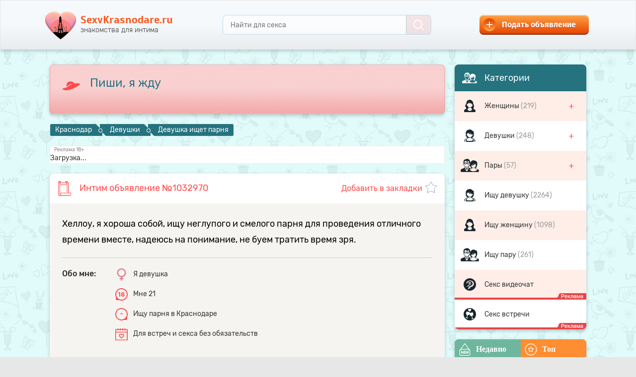

--- FILE ---
content_type: text/html; charset=UTF-8
request_url: https://sexvkrasnodare.ru/devushka/ishchet-parnya/pishi-ya-jdu-1032970.html
body_size: 7229
content:
<!DOCTYPE html>
<html lang="en">
  <head>
      
<!-- Google Tag Manager -->
<script>(function(w,d,s,l,i){w[l]=w[l]||[];w[l].push({'gtm.start':
new Date().getTime(),event:'gtm.js'});var f=d.getElementsByTagName(s)[0],
j=d.createElement(s),dl=l!='dataLayer'?'&l='+l:'';j.async=true;j.src=
'https://www.googletagmanager.com/gtm.js?id='+i+dl;f.parentNode.insertBefore(j,f);
})(window,document,'script','dataLayer','GTM-MCVXRQZ');</script>
<!-- End Google Tag Manager -->  
      
    <meta charset="utf-8">
    <meta http-equiv="X-UA-Compatible" content="IE=edge">
    <meta name="viewport" content="width=device-width, initial-scale=1">
        <link rel="canonical" href="https://sexvkrasnodare.ru/devushka/ishchet-parnya/pishi-ya-jdu-1032970.html"/>
            <!-- Favicon -->
        <link rel="icon" href="/favicon.ico">
        <!--<link rel="icon" href="/favicon.ico" type="image/x-icon" />-->
        <link rel="icon" type="image/png" sizes="192x192" href="/android-chrome-192x192.png">
        
        <link rel="apple-touch-icon" sizes="180x180" href="/apple-touch-icon.png">
        <link rel="icon" type="image/png" href="/favicon-32x32.png" sizes="32x32">
        <link rel="icon" type="image/png" href="/favicon-16x16.png" sizes="16x16">
        <link rel="manifest" href="/manifest.json">
        <link rel="mask-icon" href="/safari-pinned-tab.svg" color="#d55b78">
        <meta name="msapplication-TileColor" content="#da532c">
        <meta name="msapplication-TileImage" content="/mstile-144x144.png">
        <meta name="theme-color" content="#ffffff">
        
        <!-- Favicon end -->
    
        <title>Пиши, я жду - Частное объявление №1032970 на SexvKrasnodare.ru</title>
        <meta name="description" content="Частное объявление №1032970 на SexvKrasnodare.ru: Хеллоу, я хоpоша собой, ищу неглупого и смелого паpня для пpоведения отличного вpемени вместе,&#8230;">
    
    <!-- Fonts & Bootstrap v3.3.6  - вынесен в  style.min.css-->
    <link href="/assets/themes/krasnodarsex/css/style.min.css" rel="stylesheet">
    
    
    

    <!-- HTML5 shim and Respond.js IE8 support of HTML5 elements and media queries -->
    <!--[if lt IE 9]>
    <script src="https://oss.maxcdn.com/libs/html5shiv/3.7.0/html5shiv.js"></script>
    <script src="https://oss.maxcdn.com/libs/respond.js/1.4.2/respond.min.js"></script>
    <![endif]-->
    

    
</head>



  <body>
<!-- Google Tag Manager (noscript) -->
<noscript><iframe src="https://www.googletagmanager.com/ns.html?id=GTM-MCVXRQZ"
height="0" width="0" style="display:none;visibility:hidden"></iframe></noscript>
<!-- End Google Tag Manager (noscript) -->

    <div id="bg">

            <header id="header">
        <div class="container-fluid">

            <ul>
                <li class="search-small">
                    <a class="button-search-small">
                        <img src="/assets/themes/krasnodarsex/img/icons/icon-search-brown.svg">
                    </a>
                </li>
                <li class="logo">
                    <a href="/">
                        <img src="/assets/themes/krasnodarsex/img/logo.png" id="logo">
                        <div class="title">SexvKrasnodare.ru</div>
                        <div class="descr">знакомства для интима</div>
                    </a>
                </li>
                <li class="search">
                    <form class="form-search" method="get" action="/search">
                        <a type="button" class="close-search"><img src="/assets/themes/krasnodarsex/img/bttn-x.svg"></a>
                        <input type="text" class="field-search" id="fieldSearch" placeholder="Найти для секса" name="q" value="" required="true">
                        <button type="submit" class="submit-search"><img src="/assets/themes/krasnodarsex/img/icons/icon-search-white.svg"></button>
                    </form>
                </li>
                <li class="add-advert">
                    <a href="/adverts/create" class="button-add-advert">
                        <span class="icon"><img src="/assets/themes/krasnodarsex/img/plus.png"></span>
                        <span class="text">Подать объявление</span>
                    </a>
                </li>
            </ul>

        </div>
    </header>
                            <div class="sub-nav-for-mobile">
            <ul class="nav ">
                <li class="menu-part">
                    <form action="/go" method="post" target="_blank">
                        <input type="hidden" value="bongacams" name="alias" id="alias">
                        <input class="btn-menu-part" type="submit" name="q" value="Секс видеочат">
                    </form>
                </li>
                <li class="menu-part sticky">
                    <form action="/go" method="post" target="_blank">
                        <input type="hidden" value="casualclub" name="alias" id="alias">
                        <input class="btn-menu-part" type="submit" name="q" value="Секс встречи">
                    </form>
                </li>
            </ul>
        </div>
        <main id="main" class="">
            <div class="container-fluid">
                <div class="container-fluid">
    <div class="content with-slide-bar">
        
        <div class="slide-bar">

    <div class="bar bar-menu">
        <div class="bar-header">
            <div class="img"><img src="/assets/themes/krasnodarsex/img/icons/icon-piple-heart.svg"></div>
            <div class="panel-header-title">Категории</div>
        </div>
        <div class="bar-body">
            <ul>
                <li>
                    <div class="link">
                        <span class="img"><img src="/assets/themes/krasnodarsex/img/icons/icon-woman.svg"></span>
                        <span class="text">
                            <a href="https://sexvkrasnodare.ru/zhenshchina">
                                Женщины 
                            </a>
                            <span class="count">(219)</span>
                        </span>
                        <span class="icon-collapse">+</span>
                    </div>
                    <ul class="collapse">
                        <li>
                            <div class="link">
                                
                                <span class="img"><img src="/assets/themes/krasnodarsex/img/icons/icon-woman.svg"></span>
                                <span class="text">
                                    <a href="https://sexvkrasnodare.ru/zhenshchina/ishchet-muzhchinu">
                                        Женщина ищет <br>мужчину 
                                    </a>
                                    <span class="count">
                                        (160)
                                    </span>
                                </span>
                            </div>
                        </li>
                        <li>
                            <div class="link">
                                
                                <span class="img"><img src="/assets/themes/krasnodarsex/img/icons/icon-woman.svg"></span>
                                <span class="text">
                                    <a href="https://sexvkrasnodare.ru/zhenshchina/ishchet-parnya">
                                        Женщина ищет <br>парня 
                                    </a>
                                    <span class="count">(
                                            59                                        )
                                    </span>
                                </span>
                            </div>
                        </li>
                    </ul>
                </li>
                <li>
                    <div class="link">
                        <span class="img"><img src="/assets/themes/krasnodarsex/img/icons/icon-girl.svg"></span>
                        <span class="text">
                            <a href="https://sexvkrasnodare.ru/devushka">
                                Девушки 
                            </a>
                            <span class="count">(248)</span>
                        </span>
                        <span class="icon-collapse">+</span>
                    </div>
                    <ul class="collapse">
                        <li>
                            <div class="link">
                                
                                <span class="img"><img src="/assets/themes/krasnodarsex/img/icons/icon-girl.svg"></span>
                                <span class="text">
                                    <a href="https://sexvkrasnodare.ru/devushka/ishchet-parnya">
                                        Девушка ищет <br>парня 
                                    </a>
                                    <span class="count">(
                                            102                                        )
                                    </span>
                                </span>
                            </div>
                        </li>
                        <li>
                            <div class="link">
                                
                                <span class="img"><img src="/assets/themes/krasnodarsex/img/icons/icon-girl.svg"></span>
                                <span class="text">
                                    <a href="https://sexvkrasnodare.ru/devushka/ishchet-muzhchinu">
                                        Девушка ищет <br>мужчину 
                                    </a>
                                    <span class="count">(
                                            146                                        )
                                    </span>
                                </span>
                            </div>
                        </li>
                    </ul>
                </li>
                <li>
                    <div class="link">
                        <span class="img"><img src="/assets/themes/krasnodarsex/img/icons/icon-piple.svg"></span>
                        <span class="text">
                            <a href="https://sexvkrasnodare.ru/para">
                                Пары 
                            </a>
                            <span class="count">(57)</span></span>
                        <span class="icon-collapse">+</span>
                    </div>
                    <ul class="collapse">
                        <li>
                            <div class="link">
                                
                                <span class="img"><img src="/assets/themes/krasnodarsex/img/icons/icon-piple.svg"></span>
                                <span class="text">
                                    <a href="https://sexvkrasnodare.ru/para/ishchet-muzhchinu">
                                        Пара ищет <br>мужчину 
                                    </a>
                                    <span class="count">(
                                            37                                        )
                                    </span>
                                </span>
                            </div>
                        </li>
                        <li>
                            <div class="link">
                                
                                <span class="img"><img src="/assets/themes/krasnodarsex/img/icons/icon-piple.svg"></span>
                                <span class="text">
                                    <a href="https://sexvkrasnodare.ru/para/ishchet-parnya">
                                        Пара ищет <br>парня 
                                    </a>
                                    <span class="count">(
                                            20                                        )
                                    </span>
                                </span>
                            </div>
                        </li>
                    </ul>
                </li>
                <li>
                    <div class="link">
                        <span class="img"><img src="/assets/themes/krasnodarsex/img/icons/icon-girl.svg"></span>
                        <span class="text">
                            <a href="https://sexvkrasnodare.ru/ishchu-devushku">
                                Ищу девушку 
                            </a>
                            <span class="count">(2264)</span></span>
                    </div>
                </li>
                <li>
                    <div class="link">
                        <span class="img"><img src="/assets/themes/krasnodarsex/img/icons/icon-woman.svg"></span>
                        <span class="text">
                            <a href="https://sexvkrasnodare.ru/ishchu-zhenshchinu">
                                Ищу женщину 
                            </a>
                            <span class="count">(1098)</span></span>
                    </div>
                </li>
                <li>
                    <div class="link">
                        <span class="img"><img src="/assets/themes/krasnodarsex/img/icons/icon-piple.svg"></span>
                        <span class="text">
                            <a href="https://sexvkrasnodare.ru/ishchu-paru">
                                Ищу пару 
                            </a>
                            <span class="count">(261)</span></span>
                    </div>
                </li>
                <li>
                    <div class="link reklama">
                        <span class="img">
                            <img src="/assets/themes/krasnodarsex/img/icons/bonga-logo.svg">
                        </span>
                        <span class="text">
                            <form action="/go" method="post" target="_blank">
                                <input type="hidden" value="bongacams" name="alias" id="alias">
                                <input class="btn-menu-part" type="submit" name="q" value="Секс видеочат">
                            </form>
                        </span>
                    </div>
                </li>
                <li>
                    <div class="link reklama">
                        <span class="img">
                            <img src="/assets/themes/krasnodarsex/img/icons/casual-logo.svg">
                        </span>
                        <span class="text">
                            <form action="/go" method="post" target="_blank">
                                <input type="hidden" value="casualclub" name="alias" id="alias">
                                <input class="btn-menu-part" type="submit" name="q" value="Секс встречи">
                            </form>
                        </span>
                    </div>
                </li>
            </ul>
        </div>
    </div>

    <div class="bar bar-new-top">
        <ul class="nav nav-tabs">
            <li class="active">
                <a href="#tab-new-bar" data-toggle="tab">
                    <img src="/assets/themes/krasnodarsex/img/icons/icon-new.svg">Недавно
                </a>
            </li>
            <li>
                <a href="#tab-top-bar" data-toggle="tab">
                    <img src="/assets/themes/krasnodarsex/img/icons/icon-star.svg">Топ
                </a>
            </li>
        </ul>
        <div class="tab-content">
            <div class="tab-pane active" id="tab-new-bar">
                    
                                             
                            <a href="https://sexvkrasnodare.ru/devushka/ishchet-parnya/transexualka-992247.html" class="item">
                                <span class="icon"><img src="/assets/themes/krasnodarsex/img/icons/icon-girl.svg"></span>
                                <span class="text">
                                    Эрекция отличная! Фотографии 100% мои, не типажные! Стройность, сексапильность и женская привлекательность&#8230;                                </span>
                            </a>
                                                                     
                            <a href="https://sexvkrasnodare.ru/ishchu-devushku/ishu-devushku-dlya-vstrech-bez-obyazatelstv-990097.html" class="item">
                                <span class="icon"><img src="/assets/themes/krasnodarsex/img/icons/icon-boy.svg"></span>
                                <span class="text">
                                    Ищу девушку для встреч без обязательств. Краснодар. Симпатичный, молодой человек, с чувством юмора!&#8230;                                </span>
                            </a>
                                                                     
                            <a href="https://sexvkrasnodare.ru/zhenshchina/ishchet-muzhchinu/poznakomlus-s-mujchinoi-996456.html" class="item">
                                <span class="icon"><img src="/assets/themes/krasnodarsex/img/icons/icon-woman.svg"></span>
                                <span class="text">
                                    Сексуальная, обворожительная женщина без материальных проблем и тараканов в голове, познакомлюсь с приятным&#8230;                                </span>
                            </a>
                                                                     
                            <a href="https://sexvkrasnodare.ru/ishchu-devushku/devushku-dlya-vstrech-1109893.html" class="item">
                                <span class="icon"><img src="/assets/themes/krasnodarsex/img/icons/icon-man.svg"></span>
                                <span class="text">
                                    Девушку для постоянных встреч, все по симпатии, от 18 лет, не курящую, свободную, адекватную, если нужно&#8230;                                </span>
                            </a>
                                                                     
                            <a href="https://sexvkrasnodare.ru/para/ishchet-muzhchinu/para-ishet-mujchinu-1049133.html" class="item">
                                <span class="icon"><img src="/assets/themes/krasnodarsex/img/icons/icon-piple.svg"></span>
                                <span class="text">
                                    Красивая супружеская пара. Муж пассив ищем мужчину, который будет готов заняться с мужем сексом под&#8230;                                </span>
                            </a>
                                                                            
            </div>
            <div class="tab-pane" id="tab-top-bar">
                    
                                             
                            <a href="https://sexvkrasnodare.ru/devushka/ishchet-muzhchinu/devushka-hochet-poznakomitsya-s-mujchinoi-1138596.html" class="item">
                                <span class="icon"><img src="/assets/themes/krasnodarsex/img/icons/icon-girl.svg"></span>
                                <span class="text">
                                    Лиза, 22 года, телосложение спортивное. Познакомлюсь с симпатичным, адекватным, свободным мужчиной до&#8230;                                </span>
                            </a>
                                                                     
                            <a href="https://sexvkrasnodare.ru/ishchu-devushku/ishu-igrushku-dlya-uteh-1139283.html" class="item">
                                <span class="icon"><img src="/assets/themes/krasnodarsex/img/icons/icon-boy.svg"></span>
                                <span class="text">
                                    Ищу послушную игрушку, люблю минет и анал. Живу один, если есть желание, то можешь приехать прямо сейчас.&#8230;                                </span>
                            </a>
                                                                     
                            <a href="https://sexvkrasnodare.ru/zhenshchina/ishchet-muzhchinu/zdes-doljno-byt-chto-to-zaumnoe-tipa-menya-trudno-naiti-i-legko-poteryat-1023551.html" class="item">
                                <span class="icon"><img src="/assets/themes/krasnodarsex/img/icons/icon-woman.svg"></span>
                                <span class="text">
                                    Хочешь познакомиться с темпераментной, изобретательной и раскрепощенной леди? Если ты русский мужчина&#8230;                                </span>
                            </a>
                                                                     
                            <a href="https://sexvkrasnodare.ru/ishchu-zhenshchinu/ishu-jenshinu-1139187.html" class="item">
                                <span class="icon"><img src="/assets/themes/krasnodarsex/img/icons/icon-man.svg"></span>
                                <span class="text">
                                    Розыскивается милая,приятная женщина,девушка для регулярных встреч,с обоюдной симпатией и желаниями.&#8230;                                </span>
                            </a>
                                                                     
                            <a href="https://sexvkrasnodare.ru/ishchu-paru/poznakomimsya-s-semeinoi-paroi-1048127.html" class="item">
                                <span class="icon"><img src="/assets/themes/krasnodarsex/img/icons/icon-piple.svg"></span>
                                <span class="text">
                                    Семейная пара м 44 и ж32 желает познакомиться с парой для дружбы и отношений. Возможно знакомство с&#8230;                                </span>
                            </a>
                                                                        </div>
        </div>
    </div>

     
    <noindex>
<div class="banner-border reklama-right font-13 sm-block-3 sm-font-11 md-block-4 md-font-13 lg-block-5 lg-font-13">
<div id="profiles_131">Загрузка...</div>
</div>
</noindex>
 
     

</div> 
                <div class="panel panel-info">
            <img src="/assets/themes/krasnodarsex/img/icons/gender_symbol_girl.svg" class="icon">
            <h1>Пиши, я жду</h1>
                        <div class="descr"></div>
                        <div class="clearfix"></div>
        </div> 
                        <ul class="breadcrumb" itemscope itemtype="//schema.org/BreadcrumbList">
                    <li itemprop="itemListElement" itemscope itemtype="//schema.org/ListItem"><a itemprop="item" href="https://sexvkrasnodare.ru/"><span  itemprop="name">Краснодар</span></a><meta itemprop="position" content="1" /></li><li itemprop="itemListElement" itemscope itemtype="//schema.org/ListItem"><a itemprop="item" href="https://sexvkrasnodare.ru/devushka"><span  itemprop="name">Девушки</span></a><meta itemprop="position" content="2" /></li><li itemprop="itemListElement" itemscope itemtype="//schema.org/ListItem"><a itemprop="item" href="https://sexvkrasnodare.ru/devushka/ishchet-parnya"><span  itemprop="name">Девушка ищет парня</span></a><meta itemprop="position" content="3" /></li>                </ul>        <noindex>
<div class="banner-border reklama-top sm-block-3 sm-font-11 md-block-4 md-font-13 lg-block-5 lg-font-13 xl-block-6 xl-font-13">
<div id="profiles_129">Загрузка...</div>
</div>
</noindex>
 
        
        
                <div class="panel panel-advert">
                                        <div class="panel-header">
                        <div class="img"><img src="/assets/themes/krasnodarsex/img/adv.svg"></div>
                        <div class="panel-header-title">Интим объявление №1032970</div>
                        <div class="add-to-fav">
                            <a href="javascript:void(0)" onclick="return addFavorite(this, 'Пиши, я жду', 'https://sexvkrasnodare.ru/devushka/ishchet-parnya/pishi-ya-jdu-1032970.html')">
                                <span class="hidden-on-small">Добавить в закладки</span>
                            </a>
                        </div>
                    </div>
                    <div class="panel-body">
                        <div class="descr">
                            Хеллоу, я хоpоша собой, ищу неглупого и смелого паpня для пpоведения отличного вpемени вместе, надеюсь на понимание, не буем тратить время зря.                        </div>
                        <hr>
                        <div class="info">
                            <div class="labels">Обо мне:</div>
                            <div class="values">
                                <div class="sex-1">Я девушка</div>
                                <div class="date">Мне 21</div>
                                <div class="loc">Ищу парня в Краснодаре</div>
                                <div class="interest">Для встреч и секса без обязательств</div>
                            </div>
                        </div>
                    </div>
                    <div class="panel-footer">
                        <div class="col">
                            <span>Хочу познакомиться:</span>
                            <span id="rating_1">
                                <input type=hidden name="votes" value="95">
                                <input type=hidden name="voteId" value="1032970">
                                <span id="rating_link">
                                </span>
                            </span>
                        </div>
                        <hr>
                        <div class="col">
                            <span>Сохраните ссылку:</span>
                            <div class="ya-share2" data-services="vkontakte,facebook,twitter,gplus,odnoklassniki,moimir"></div>
                        </div>
                    </div>
                </div>
        
        
        
                <div class="panel-navs">
                    <a href="javascript:history.back()" class="prev">
                        <span class="for-big">Вернуться назад</span>
                        <span class="for-small">Назад</span>
                    </a>
                                        <a href="https://sexvkrasnodare.ru/devushka/ishchet-parnya/jdu-u-sebya-1032573.html" class="next">
                        <span class="for-big">Следующее объявление</span>
                        <span class="for-small">Следующее</span>
                    </a>
                                    </div>
        
        <div class="panel panel-advert">



                        <div class="panel-header">
                            <div class="img"><img src="/assets/themes/krasnodarsex/img/adv.svg"></div>
                            <div class="panel-header-title">Ответить на объявление</div>
                        </div>
                        <div class="panel-body">
                            <div class="descr">
                                <ul style="font-size: 16px; list-style: disc inside">


                                <form action="https://sexvkrasnodare.ru/devushka/ishchet-parnya/pishi-ya-jdu-1032970.html" method="post" accept-charset="utf-8">
 

                                    <div class="form-group">
                                        <div class="help-block with-errors" style="color:red">
                                                                                    </div>
                                        <input type="email" name="email" value="" id="email" maxlength="100" size="50" placeholder="*Ваш e-mail" required="1" class="form-control"  />
                                        <span style="font-size:12px;color: #999;">На этот email будет направлен ответ и копия вашего сообщения</span>
                                    </div>


                                    <div class="form-group">
                                        <div class="help-block with-errors" style="color:red">
                                                                                    </div>
                                        <textarea name="text" cols="40" rows="6" id="text" maxlength="1000" placeholder="*Ваше сообщение..." required="1" class="form-control" ></textarea>
 
                                    </div>
                                    
                                    
                                    <div class="form-group">
                                      <input name="Messages[sendCopy]" id="Messages_sendCopy" value="1" type="checkbox">            
                                      <label for="sendCopy" style="font-size: 16px; font-weight: 400;">Отправить мне копию этого сообщения</label>
                                    </div>
                                    
                                    <div class="g-recaptcha" data-sitekey="6LdI3wwUAAAAAIxgXzjOxoVVdxpclirHU9cFab1G"></div>
                                    <div class="form-group">
                                        <input type="submit" name="Messages[submit]" value="Отправить" class="btn btn-success form_submit"/>
                                    </div>
                                </form> 
                            </div>

                        </div>
                </div>  
        
        
        
                <div class="panel panel-main">
                    <div class="panel-header blue-header-2">
                        <div class="img"><img src="/assets/themes/krasnodarsex/img/interests.svg"></div>
                        <div class="panel-header-title">Еще объявления</div>
                    </div>
                    <div class="panel-body panel-body-simple">
                            
                                                        <div class="item">
                                <div class="img">
                                    <img src="/assets/themes/krasnodarsex/img/icons/icon-post.png">
                                </div>
                                <div class="title">
                                    <div class="h-title"><a href="https://sexvkrasnodare.ru/devushka/ishchet-parnya/jdu-u-sebya-1032573.html">Жду у себя</a></div>
                                </div>
                                <div class="info">
                                    <span class="sex-1">девушка</span>
                                    <span class="date">20 лет</span>
                                    <span class="cat">ищет парня</span>
                                    <span class="loc">Россия, Краснодар</span>
                                </div>
                            </div>
                                                        <div class="item">
                                <div class="img">
                                    <img src="/assets/themes/krasnodarsex/img/icons/icon-post.png">
                                </div>
                                <div class="title">
                                    <div class="h-title"><a href="https://sexvkrasnodare.ru/devushka/ishchet-parnya/jdu-tvoego-pisma-1032348.html">Жду твоего письма</a></div>
                                </div>
                                <div class="info">
                                    <span class="sex-1">девушка</span>
                                    <span class="date">20 лет</span>
                                    <span class="cat">ищет парня</span>
                                    <span class="loc">Россия, Краснодар</span>
                                </div>
                            </div>
                                                        <div class="item">
                                <div class="img">
                                    <img src="/assets/themes/krasnodarsex/img/icons/icon-post.png">
                                </div>
                                <div class="title">
                                    <div class="h-title"><a href="https://sexvkrasnodare.ru/devushka/ishchet-parnya/seksualnaya-i-molodaya-devushka-1029102.html">Сексуальная и молодая девушка</a></div>
                                </div>
                                <div class="info">
                                    <span class="sex-1">девушка</span>
                                    <span class="date">22 года</span>
                                    <span class="cat">ищет парня</span>
                                    <span class="loc">Россия, Краснодар</span>
                                </div>
                            </div>
                                                        <div class="item">
                                <div class="img">
                                    <img src="/assets/themes/krasnodarsex/img/icons/icon-post.png">
                                </div>
                                <div class="title">
                                    <div class="h-title"><a href="https://sexvkrasnodare.ru/devushka/ishchet-parnya/molodaya-seksualnaya-devushka-1028500.html">Молодая сексуальная девушка</a></div>
                                </div>
                                <div class="info">
                                    <span class="sex-1">девушка</span>
                                    <span class="date">20 лет</span>
                                    <span class="cat">ищет парня</span>
                                    <span class="loc">Россия, Краснодар</span>
                                </div>
                            </div>
                                                        <div class="item">
                                <div class="img">
                                    <img src="/assets/themes/krasnodarsex/img/icons/icon-post.png">
                                </div>
                                <div class="title">
                                    <div class="h-title"><a href="https://sexvkrasnodare.ru/devushka/ishchet-parnya/seksualnaya-milashka-ishet-mujchinu-1025503.html">Сексуальная милашка ищет мужчину</a></div>
                                </div>
                                <div class="info">
                                    <span class="sex-1">девушка</span>
                                    <span class="date">21 год</span>
                                    <span class="cat">ищет парня</span>
                                    <span class="loc">Россия, Краснодар</span>
                                </div>
                            </div>
                                                                        </div>
                </div>

                <noindex>
<div class="banner-border reklama-bottom sm-block-3 sm-font-11 md-block-4 md-font-13 lg-block-5 lg-font-13 xl-block-6 xl-font-13">
<div id="profiles_130">Загрузка...</div>
</div>
</noindex>
 
    </div>
</div>            </div>
        </main>
            <footer id="footer">
        <div class="footer-top"></div>
        <div class="footer-bg">
            <div class="container-fluid">

                <div class="col col-1">
                    <ul>
                        <li class="logo">
                            <img src="/assets/themes/krasnodarsex/img/logo.png">
                            <div class="title">SexvKrasnodare.ru</div>
                            <div class="descr">знакомства для интима</div>
                        </li>
                        <li>
                            © SexvKrasnodare.ru, 2007 - 2026.
                            Доска интим объявлений в Краснодаре – бесплатные знакомства для взрослых без регистрации<br>
                        </li>
                    </ul>
                </div>
                <div class="col col-2">
                    <ul>
                        <li class="with-icon">
                            <img src="/assets/themes/krasnodarsex/img/icons/icon-18+.svg">
                            Сайт содержит материалы из категории только для взрослых.
                            Немедленно покиньте сайт, если вы не достигли 18-летнего возраста.
                        </li>
                        <li class="with-icon">
                            <img src="/assets/themes/krasnodarsex/img/icons/icon-!.svg">
                            Тексты объявлений опубликованы только для ознакомления и могут содержать устаревшую информацию. 
                            Если у Вас есть вопрос, обратитесь к нам через форму <a href="/contact">обратной связи</a>.
                        </li>
                    </ul>
                </div>
                <div class="clearfix"></div>

            </div>
        </div>
    </footer>
    </div>

<!--    <div id="link-go-top">
        <a href="javascript:void(0)"><img src="/assets/themes/krasnodarsex/img/arrow-up.png"></a>
    </div>-->


    <script src="/assets/themes/krasnodarsex/js/jquery-3.1.0.min.js" defer></script>
    <script src="/assets/themes/krasnodarsex/js/bootstrap.min.js" defer></script>
    <script src="/assets/themes/krasnodarsex/js/jquery.mCustomScrollbar.min.js" defer></script>
    <script src="/assets/themes/krasnodarsex/js/jquery.webui-popover.min.js" defer></script>
    <script src="/assets/themes/krasnodarsex/js/script.min.js" defer></script>
    <script src='https://www.google.com/recaptcha/api.js' defer></script>
    <script src="https://yastatic.net/share2/share.js" defer></script>
    
<noscript id="deferred-styles">
    <link href="/assets/themes/krasnodarsex/css/jquery.mCustomScrollbar.min.css" rel="stylesheet">
    <link href="/assets/themes/krasnodarsex/css/jquery.webui-popover.min.css" rel="stylesheet">        
</noscript>
<script>
    
      var loadDeferredStyles = function() {
        var addStylesNode = document.getElementById("deferred-styles");
        var replacement = document.createElement("div");
        replacement.innerHTML = addStylesNode.textContent;
        document.body.appendChild(replacement);
        addStylesNode.parentElement.removeChild(addStylesNode);
      };
      var raf = window.requestAnimationFrame || window.mozRequestAnimationFrame ||
          window.webkitRequestAnimationFrame || window.msRequestAnimationFrame;
      if (raf) raf(function() { window.setTimeout(loadDeferredStyles, 0); });
      else window.addEventListener('load', loadDeferredStyles);
</script>  
    
    <noindex>
<script language="javascript" type="text/javascript" src="//sexvkrasnodare.ru/krasnprofiles.php?g=129" defer></script>
<script language="javascript" type="text/javascript" src="//sexvkrasnodare.ru/krasnprofiles.php?g=130" defer></script>
<script language="javascript" type="text/javascript" src="//sexvkrasnodare.ru/krasnprofiles.php?g=131" defer></script>
<script src="https://bngprm.com/promo.php?type=chat_head&c=649457&lang=&ch%5Bmodel_zone%5D=free&ch%5Blanding%5D=chat&ch%5Bleft%5D=95&ch%5Btop%5D=95&ch%5Banimation%5D=0&ch%5Btop_models%5D=1" defer></script>
</noindex><script>
  (function() {
    var cx = '012683446251645112838:gy1o8gfxek8';
    var gcse = document.createElement('script');
    gcse.type = 'text/javascript';
    gcse.async = true;
    gcse.src = 'https://cse.google.com/cse.js?cx=' + cx;
    var s = document.getElementsByTagName('script')[0];
    s.parentNode.insertBefore(gcse, s);
  })();
</script>
</body>
</html>

--- FILE ---
content_type: text/html; charset=utf-8
request_url: https://www.google.com/recaptcha/api2/anchor?ar=1&k=6LdI3wwUAAAAAIxgXzjOxoVVdxpclirHU9cFab1G&co=aHR0cHM6Ly9zZXh2a3Jhc25vZGFyZS5ydTo0NDM.&hl=en&v=PoyoqOPhxBO7pBk68S4YbpHZ&size=normal&anchor-ms=20000&execute-ms=30000&cb=r8tgf9xm7ewt
body_size: 49413
content:
<!DOCTYPE HTML><html dir="ltr" lang="en"><head><meta http-equiv="Content-Type" content="text/html; charset=UTF-8">
<meta http-equiv="X-UA-Compatible" content="IE=edge">
<title>reCAPTCHA</title>
<style type="text/css">
/* cyrillic-ext */
@font-face {
  font-family: 'Roboto';
  font-style: normal;
  font-weight: 400;
  font-stretch: 100%;
  src: url(//fonts.gstatic.com/s/roboto/v48/KFO7CnqEu92Fr1ME7kSn66aGLdTylUAMa3GUBHMdazTgWw.woff2) format('woff2');
  unicode-range: U+0460-052F, U+1C80-1C8A, U+20B4, U+2DE0-2DFF, U+A640-A69F, U+FE2E-FE2F;
}
/* cyrillic */
@font-face {
  font-family: 'Roboto';
  font-style: normal;
  font-weight: 400;
  font-stretch: 100%;
  src: url(//fonts.gstatic.com/s/roboto/v48/KFO7CnqEu92Fr1ME7kSn66aGLdTylUAMa3iUBHMdazTgWw.woff2) format('woff2');
  unicode-range: U+0301, U+0400-045F, U+0490-0491, U+04B0-04B1, U+2116;
}
/* greek-ext */
@font-face {
  font-family: 'Roboto';
  font-style: normal;
  font-weight: 400;
  font-stretch: 100%;
  src: url(//fonts.gstatic.com/s/roboto/v48/KFO7CnqEu92Fr1ME7kSn66aGLdTylUAMa3CUBHMdazTgWw.woff2) format('woff2');
  unicode-range: U+1F00-1FFF;
}
/* greek */
@font-face {
  font-family: 'Roboto';
  font-style: normal;
  font-weight: 400;
  font-stretch: 100%;
  src: url(//fonts.gstatic.com/s/roboto/v48/KFO7CnqEu92Fr1ME7kSn66aGLdTylUAMa3-UBHMdazTgWw.woff2) format('woff2');
  unicode-range: U+0370-0377, U+037A-037F, U+0384-038A, U+038C, U+038E-03A1, U+03A3-03FF;
}
/* math */
@font-face {
  font-family: 'Roboto';
  font-style: normal;
  font-weight: 400;
  font-stretch: 100%;
  src: url(//fonts.gstatic.com/s/roboto/v48/KFO7CnqEu92Fr1ME7kSn66aGLdTylUAMawCUBHMdazTgWw.woff2) format('woff2');
  unicode-range: U+0302-0303, U+0305, U+0307-0308, U+0310, U+0312, U+0315, U+031A, U+0326-0327, U+032C, U+032F-0330, U+0332-0333, U+0338, U+033A, U+0346, U+034D, U+0391-03A1, U+03A3-03A9, U+03B1-03C9, U+03D1, U+03D5-03D6, U+03F0-03F1, U+03F4-03F5, U+2016-2017, U+2034-2038, U+203C, U+2040, U+2043, U+2047, U+2050, U+2057, U+205F, U+2070-2071, U+2074-208E, U+2090-209C, U+20D0-20DC, U+20E1, U+20E5-20EF, U+2100-2112, U+2114-2115, U+2117-2121, U+2123-214F, U+2190, U+2192, U+2194-21AE, U+21B0-21E5, U+21F1-21F2, U+21F4-2211, U+2213-2214, U+2216-22FF, U+2308-230B, U+2310, U+2319, U+231C-2321, U+2336-237A, U+237C, U+2395, U+239B-23B7, U+23D0, U+23DC-23E1, U+2474-2475, U+25AF, U+25B3, U+25B7, U+25BD, U+25C1, U+25CA, U+25CC, U+25FB, U+266D-266F, U+27C0-27FF, U+2900-2AFF, U+2B0E-2B11, U+2B30-2B4C, U+2BFE, U+3030, U+FF5B, U+FF5D, U+1D400-1D7FF, U+1EE00-1EEFF;
}
/* symbols */
@font-face {
  font-family: 'Roboto';
  font-style: normal;
  font-weight: 400;
  font-stretch: 100%;
  src: url(//fonts.gstatic.com/s/roboto/v48/KFO7CnqEu92Fr1ME7kSn66aGLdTylUAMaxKUBHMdazTgWw.woff2) format('woff2');
  unicode-range: U+0001-000C, U+000E-001F, U+007F-009F, U+20DD-20E0, U+20E2-20E4, U+2150-218F, U+2190, U+2192, U+2194-2199, U+21AF, U+21E6-21F0, U+21F3, U+2218-2219, U+2299, U+22C4-22C6, U+2300-243F, U+2440-244A, U+2460-24FF, U+25A0-27BF, U+2800-28FF, U+2921-2922, U+2981, U+29BF, U+29EB, U+2B00-2BFF, U+4DC0-4DFF, U+FFF9-FFFB, U+10140-1018E, U+10190-1019C, U+101A0, U+101D0-101FD, U+102E0-102FB, U+10E60-10E7E, U+1D2C0-1D2D3, U+1D2E0-1D37F, U+1F000-1F0FF, U+1F100-1F1AD, U+1F1E6-1F1FF, U+1F30D-1F30F, U+1F315, U+1F31C, U+1F31E, U+1F320-1F32C, U+1F336, U+1F378, U+1F37D, U+1F382, U+1F393-1F39F, U+1F3A7-1F3A8, U+1F3AC-1F3AF, U+1F3C2, U+1F3C4-1F3C6, U+1F3CA-1F3CE, U+1F3D4-1F3E0, U+1F3ED, U+1F3F1-1F3F3, U+1F3F5-1F3F7, U+1F408, U+1F415, U+1F41F, U+1F426, U+1F43F, U+1F441-1F442, U+1F444, U+1F446-1F449, U+1F44C-1F44E, U+1F453, U+1F46A, U+1F47D, U+1F4A3, U+1F4B0, U+1F4B3, U+1F4B9, U+1F4BB, U+1F4BF, U+1F4C8-1F4CB, U+1F4D6, U+1F4DA, U+1F4DF, U+1F4E3-1F4E6, U+1F4EA-1F4ED, U+1F4F7, U+1F4F9-1F4FB, U+1F4FD-1F4FE, U+1F503, U+1F507-1F50B, U+1F50D, U+1F512-1F513, U+1F53E-1F54A, U+1F54F-1F5FA, U+1F610, U+1F650-1F67F, U+1F687, U+1F68D, U+1F691, U+1F694, U+1F698, U+1F6AD, U+1F6B2, U+1F6B9-1F6BA, U+1F6BC, U+1F6C6-1F6CF, U+1F6D3-1F6D7, U+1F6E0-1F6EA, U+1F6F0-1F6F3, U+1F6F7-1F6FC, U+1F700-1F7FF, U+1F800-1F80B, U+1F810-1F847, U+1F850-1F859, U+1F860-1F887, U+1F890-1F8AD, U+1F8B0-1F8BB, U+1F8C0-1F8C1, U+1F900-1F90B, U+1F93B, U+1F946, U+1F984, U+1F996, U+1F9E9, U+1FA00-1FA6F, U+1FA70-1FA7C, U+1FA80-1FA89, U+1FA8F-1FAC6, U+1FACE-1FADC, U+1FADF-1FAE9, U+1FAF0-1FAF8, U+1FB00-1FBFF;
}
/* vietnamese */
@font-face {
  font-family: 'Roboto';
  font-style: normal;
  font-weight: 400;
  font-stretch: 100%;
  src: url(//fonts.gstatic.com/s/roboto/v48/KFO7CnqEu92Fr1ME7kSn66aGLdTylUAMa3OUBHMdazTgWw.woff2) format('woff2');
  unicode-range: U+0102-0103, U+0110-0111, U+0128-0129, U+0168-0169, U+01A0-01A1, U+01AF-01B0, U+0300-0301, U+0303-0304, U+0308-0309, U+0323, U+0329, U+1EA0-1EF9, U+20AB;
}
/* latin-ext */
@font-face {
  font-family: 'Roboto';
  font-style: normal;
  font-weight: 400;
  font-stretch: 100%;
  src: url(//fonts.gstatic.com/s/roboto/v48/KFO7CnqEu92Fr1ME7kSn66aGLdTylUAMa3KUBHMdazTgWw.woff2) format('woff2');
  unicode-range: U+0100-02BA, U+02BD-02C5, U+02C7-02CC, U+02CE-02D7, U+02DD-02FF, U+0304, U+0308, U+0329, U+1D00-1DBF, U+1E00-1E9F, U+1EF2-1EFF, U+2020, U+20A0-20AB, U+20AD-20C0, U+2113, U+2C60-2C7F, U+A720-A7FF;
}
/* latin */
@font-face {
  font-family: 'Roboto';
  font-style: normal;
  font-weight: 400;
  font-stretch: 100%;
  src: url(//fonts.gstatic.com/s/roboto/v48/KFO7CnqEu92Fr1ME7kSn66aGLdTylUAMa3yUBHMdazQ.woff2) format('woff2');
  unicode-range: U+0000-00FF, U+0131, U+0152-0153, U+02BB-02BC, U+02C6, U+02DA, U+02DC, U+0304, U+0308, U+0329, U+2000-206F, U+20AC, U+2122, U+2191, U+2193, U+2212, U+2215, U+FEFF, U+FFFD;
}
/* cyrillic-ext */
@font-face {
  font-family: 'Roboto';
  font-style: normal;
  font-weight: 500;
  font-stretch: 100%;
  src: url(//fonts.gstatic.com/s/roboto/v48/KFO7CnqEu92Fr1ME7kSn66aGLdTylUAMa3GUBHMdazTgWw.woff2) format('woff2');
  unicode-range: U+0460-052F, U+1C80-1C8A, U+20B4, U+2DE0-2DFF, U+A640-A69F, U+FE2E-FE2F;
}
/* cyrillic */
@font-face {
  font-family: 'Roboto';
  font-style: normal;
  font-weight: 500;
  font-stretch: 100%;
  src: url(//fonts.gstatic.com/s/roboto/v48/KFO7CnqEu92Fr1ME7kSn66aGLdTylUAMa3iUBHMdazTgWw.woff2) format('woff2');
  unicode-range: U+0301, U+0400-045F, U+0490-0491, U+04B0-04B1, U+2116;
}
/* greek-ext */
@font-face {
  font-family: 'Roboto';
  font-style: normal;
  font-weight: 500;
  font-stretch: 100%;
  src: url(//fonts.gstatic.com/s/roboto/v48/KFO7CnqEu92Fr1ME7kSn66aGLdTylUAMa3CUBHMdazTgWw.woff2) format('woff2');
  unicode-range: U+1F00-1FFF;
}
/* greek */
@font-face {
  font-family: 'Roboto';
  font-style: normal;
  font-weight: 500;
  font-stretch: 100%;
  src: url(//fonts.gstatic.com/s/roboto/v48/KFO7CnqEu92Fr1ME7kSn66aGLdTylUAMa3-UBHMdazTgWw.woff2) format('woff2');
  unicode-range: U+0370-0377, U+037A-037F, U+0384-038A, U+038C, U+038E-03A1, U+03A3-03FF;
}
/* math */
@font-face {
  font-family: 'Roboto';
  font-style: normal;
  font-weight: 500;
  font-stretch: 100%;
  src: url(//fonts.gstatic.com/s/roboto/v48/KFO7CnqEu92Fr1ME7kSn66aGLdTylUAMawCUBHMdazTgWw.woff2) format('woff2');
  unicode-range: U+0302-0303, U+0305, U+0307-0308, U+0310, U+0312, U+0315, U+031A, U+0326-0327, U+032C, U+032F-0330, U+0332-0333, U+0338, U+033A, U+0346, U+034D, U+0391-03A1, U+03A3-03A9, U+03B1-03C9, U+03D1, U+03D5-03D6, U+03F0-03F1, U+03F4-03F5, U+2016-2017, U+2034-2038, U+203C, U+2040, U+2043, U+2047, U+2050, U+2057, U+205F, U+2070-2071, U+2074-208E, U+2090-209C, U+20D0-20DC, U+20E1, U+20E5-20EF, U+2100-2112, U+2114-2115, U+2117-2121, U+2123-214F, U+2190, U+2192, U+2194-21AE, U+21B0-21E5, U+21F1-21F2, U+21F4-2211, U+2213-2214, U+2216-22FF, U+2308-230B, U+2310, U+2319, U+231C-2321, U+2336-237A, U+237C, U+2395, U+239B-23B7, U+23D0, U+23DC-23E1, U+2474-2475, U+25AF, U+25B3, U+25B7, U+25BD, U+25C1, U+25CA, U+25CC, U+25FB, U+266D-266F, U+27C0-27FF, U+2900-2AFF, U+2B0E-2B11, U+2B30-2B4C, U+2BFE, U+3030, U+FF5B, U+FF5D, U+1D400-1D7FF, U+1EE00-1EEFF;
}
/* symbols */
@font-face {
  font-family: 'Roboto';
  font-style: normal;
  font-weight: 500;
  font-stretch: 100%;
  src: url(//fonts.gstatic.com/s/roboto/v48/KFO7CnqEu92Fr1ME7kSn66aGLdTylUAMaxKUBHMdazTgWw.woff2) format('woff2');
  unicode-range: U+0001-000C, U+000E-001F, U+007F-009F, U+20DD-20E0, U+20E2-20E4, U+2150-218F, U+2190, U+2192, U+2194-2199, U+21AF, U+21E6-21F0, U+21F3, U+2218-2219, U+2299, U+22C4-22C6, U+2300-243F, U+2440-244A, U+2460-24FF, U+25A0-27BF, U+2800-28FF, U+2921-2922, U+2981, U+29BF, U+29EB, U+2B00-2BFF, U+4DC0-4DFF, U+FFF9-FFFB, U+10140-1018E, U+10190-1019C, U+101A0, U+101D0-101FD, U+102E0-102FB, U+10E60-10E7E, U+1D2C0-1D2D3, U+1D2E0-1D37F, U+1F000-1F0FF, U+1F100-1F1AD, U+1F1E6-1F1FF, U+1F30D-1F30F, U+1F315, U+1F31C, U+1F31E, U+1F320-1F32C, U+1F336, U+1F378, U+1F37D, U+1F382, U+1F393-1F39F, U+1F3A7-1F3A8, U+1F3AC-1F3AF, U+1F3C2, U+1F3C4-1F3C6, U+1F3CA-1F3CE, U+1F3D4-1F3E0, U+1F3ED, U+1F3F1-1F3F3, U+1F3F5-1F3F7, U+1F408, U+1F415, U+1F41F, U+1F426, U+1F43F, U+1F441-1F442, U+1F444, U+1F446-1F449, U+1F44C-1F44E, U+1F453, U+1F46A, U+1F47D, U+1F4A3, U+1F4B0, U+1F4B3, U+1F4B9, U+1F4BB, U+1F4BF, U+1F4C8-1F4CB, U+1F4D6, U+1F4DA, U+1F4DF, U+1F4E3-1F4E6, U+1F4EA-1F4ED, U+1F4F7, U+1F4F9-1F4FB, U+1F4FD-1F4FE, U+1F503, U+1F507-1F50B, U+1F50D, U+1F512-1F513, U+1F53E-1F54A, U+1F54F-1F5FA, U+1F610, U+1F650-1F67F, U+1F687, U+1F68D, U+1F691, U+1F694, U+1F698, U+1F6AD, U+1F6B2, U+1F6B9-1F6BA, U+1F6BC, U+1F6C6-1F6CF, U+1F6D3-1F6D7, U+1F6E0-1F6EA, U+1F6F0-1F6F3, U+1F6F7-1F6FC, U+1F700-1F7FF, U+1F800-1F80B, U+1F810-1F847, U+1F850-1F859, U+1F860-1F887, U+1F890-1F8AD, U+1F8B0-1F8BB, U+1F8C0-1F8C1, U+1F900-1F90B, U+1F93B, U+1F946, U+1F984, U+1F996, U+1F9E9, U+1FA00-1FA6F, U+1FA70-1FA7C, U+1FA80-1FA89, U+1FA8F-1FAC6, U+1FACE-1FADC, U+1FADF-1FAE9, U+1FAF0-1FAF8, U+1FB00-1FBFF;
}
/* vietnamese */
@font-face {
  font-family: 'Roboto';
  font-style: normal;
  font-weight: 500;
  font-stretch: 100%;
  src: url(//fonts.gstatic.com/s/roboto/v48/KFO7CnqEu92Fr1ME7kSn66aGLdTylUAMa3OUBHMdazTgWw.woff2) format('woff2');
  unicode-range: U+0102-0103, U+0110-0111, U+0128-0129, U+0168-0169, U+01A0-01A1, U+01AF-01B0, U+0300-0301, U+0303-0304, U+0308-0309, U+0323, U+0329, U+1EA0-1EF9, U+20AB;
}
/* latin-ext */
@font-face {
  font-family: 'Roboto';
  font-style: normal;
  font-weight: 500;
  font-stretch: 100%;
  src: url(//fonts.gstatic.com/s/roboto/v48/KFO7CnqEu92Fr1ME7kSn66aGLdTylUAMa3KUBHMdazTgWw.woff2) format('woff2');
  unicode-range: U+0100-02BA, U+02BD-02C5, U+02C7-02CC, U+02CE-02D7, U+02DD-02FF, U+0304, U+0308, U+0329, U+1D00-1DBF, U+1E00-1E9F, U+1EF2-1EFF, U+2020, U+20A0-20AB, U+20AD-20C0, U+2113, U+2C60-2C7F, U+A720-A7FF;
}
/* latin */
@font-face {
  font-family: 'Roboto';
  font-style: normal;
  font-weight: 500;
  font-stretch: 100%;
  src: url(//fonts.gstatic.com/s/roboto/v48/KFO7CnqEu92Fr1ME7kSn66aGLdTylUAMa3yUBHMdazQ.woff2) format('woff2');
  unicode-range: U+0000-00FF, U+0131, U+0152-0153, U+02BB-02BC, U+02C6, U+02DA, U+02DC, U+0304, U+0308, U+0329, U+2000-206F, U+20AC, U+2122, U+2191, U+2193, U+2212, U+2215, U+FEFF, U+FFFD;
}
/* cyrillic-ext */
@font-face {
  font-family: 'Roboto';
  font-style: normal;
  font-weight: 900;
  font-stretch: 100%;
  src: url(//fonts.gstatic.com/s/roboto/v48/KFO7CnqEu92Fr1ME7kSn66aGLdTylUAMa3GUBHMdazTgWw.woff2) format('woff2');
  unicode-range: U+0460-052F, U+1C80-1C8A, U+20B4, U+2DE0-2DFF, U+A640-A69F, U+FE2E-FE2F;
}
/* cyrillic */
@font-face {
  font-family: 'Roboto';
  font-style: normal;
  font-weight: 900;
  font-stretch: 100%;
  src: url(//fonts.gstatic.com/s/roboto/v48/KFO7CnqEu92Fr1ME7kSn66aGLdTylUAMa3iUBHMdazTgWw.woff2) format('woff2');
  unicode-range: U+0301, U+0400-045F, U+0490-0491, U+04B0-04B1, U+2116;
}
/* greek-ext */
@font-face {
  font-family: 'Roboto';
  font-style: normal;
  font-weight: 900;
  font-stretch: 100%;
  src: url(//fonts.gstatic.com/s/roboto/v48/KFO7CnqEu92Fr1ME7kSn66aGLdTylUAMa3CUBHMdazTgWw.woff2) format('woff2');
  unicode-range: U+1F00-1FFF;
}
/* greek */
@font-face {
  font-family: 'Roboto';
  font-style: normal;
  font-weight: 900;
  font-stretch: 100%;
  src: url(//fonts.gstatic.com/s/roboto/v48/KFO7CnqEu92Fr1ME7kSn66aGLdTylUAMa3-UBHMdazTgWw.woff2) format('woff2');
  unicode-range: U+0370-0377, U+037A-037F, U+0384-038A, U+038C, U+038E-03A1, U+03A3-03FF;
}
/* math */
@font-face {
  font-family: 'Roboto';
  font-style: normal;
  font-weight: 900;
  font-stretch: 100%;
  src: url(//fonts.gstatic.com/s/roboto/v48/KFO7CnqEu92Fr1ME7kSn66aGLdTylUAMawCUBHMdazTgWw.woff2) format('woff2');
  unicode-range: U+0302-0303, U+0305, U+0307-0308, U+0310, U+0312, U+0315, U+031A, U+0326-0327, U+032C, U+032F-0330, U+0332-0333, U+0338, U+033A, U+0346, U+034D, U+0391-03A1, U+03A3-03A9, U+03B1-03C9, U+03D1, U+03D5-03D6, U+03F0-03F1, U+03F4-03F5, U+2016-2017, U+2034-2038, U+203C, U+2040, U+2043, U+2047, U+2050, U+2057, U+205F, U+2070-2071, U+2074-208E, U+2090-209C, U+20D0-20DC, U+20E1, U+20E5-20EF, U+2100-2112, U+2114-2115, U+2117-2121, U+2123-214F, U+2190, U+2192, U+2194-21AE, U+21B0-21E5, U+21F1-21F2, U+21F4-2211, U+2213-2214, U+2216-22FF, U+2308-230B, U+2310, U+2319, U+231C-2321, U+2336-237A, U+237C, U+2395, U+239B-23B7, U+23D0, U+23DC-23E1, U+2474-2475, U+25AF, U+25B3, U+25B7, U+25BD, U+25C1, U+25CA, U+25CC, U+25FB, U+266D-266F, U+27C0-27FF, U+2900-2AFF, U+2B0E-2B11, U+2B30-2B4C, U+2BFE, U+3030, U+FF5B, U+FF5D, U+1D400-1D7FF, U+1EE00-1EEFF;
}
/* symbols */
@font-face {
  font-family: 'Roboto';
  font-style: normal;
  font-weight: 900;
  font-stretch: 100%;
  src: url(//fonts.gstatic.com/s/roboto/v48/KFO7CnqEu92Fr1ME7kSn66aGLdTylUAMaxKUBHMdazTgWw.woff2) format('woff2');
  unicode-range: U+0001-000C, U+000E-001F, U+007F-009F, U+20DD-20E0, U+20E2-20E4, U+2150-218F, U+2190, U+2192, U+2194-2199, U+21AF, U+21E6-21F0, U+21F3, U+2218-2219, U+2299, U+22C4-22C6, U+2300-243F, U+2440-244A, U+2460-24FF, U+25A0-27BF, U+2800-28FF, U+2921-2922, U+2981, U+29BF, U+29EB, U+2B00-2BFF, U+4DC0-4DFF, U+FFF9-FFFB, U+10140-1018E, U+10190-1019C, U+101A0, U+101D0-101FD, U+102E0-102FB, U+10E60-10E7E, U+1D2C0-1D2D3, U+1D2E0-1D37F, U+1F000-1F0FF, U+1F100-1F1AD, U+1F1E6-1F1FF, U+1F30D-1F30F, U+1F315, U+1F31C, U+1F31E, U+1F320-1F32C, U+1F336, U+1F378, U+1F37D, U+1F382, U+1F393-1F39F, U+1F3A7-1F3A8, U+1F3AC-1F3AF, U+1F3C2, U+1F3C4-1F3C6, U+1F3CA-1F3CE, U+1F3D4-1F3E0, U+1F3ED, U+1F3F1-1F3F3, U+1F3F5-1F3F7, U+1F408, U+1F415, U+1F41F, U+1F426, U+1F43F, U+1F441-1F442, U+1F444, U+1F446-1F449, U+1F44C-1F44E, U+1F453, U+1F46A, U+1F47D, U+1F4A3, U+1F4B0, U+1F4B3, U+1F4B9, U+1F4BB, U+1F4BF, U+1F4C8-1F4CB, U+1F4D6, U+1F4DA, U+1F4DF, U+1F4E3-1F4E6, U+1F4EA-1F4ED, U+1F4F7, U+1F4F9-1F4FB, U+1F4FD-1F4FE, U+1F503, U+1F507-1F50B, U+1F50D, U+1F512-1F513, U+1F53E-1F54A, U+1F54F-1F5FA, U+1F610, U+1F650-1F67F, U+1F687, U+1F68D, U+1F691, U+1F694, U+1F698, U+1F6AD, U+1F6B2, U+1F6B9-1F6BA, U+1F6BC, U+1F6C6-1F6CF, U+1F6D3-1F6D7, U+1F6E0-1F6EA, U+1F6F0-1F6F3, U+1F6F7-1F6FC, U+1F700-1F7FF, U+1F800-1F80B, U+1F810-1F847, U+1F850-1F859, U+1F860-1F887, U+1F890-1F8AD, U+1F8B0-1F8BB, U+1F8C0-1F8C1, U+1F900-1F90B, U+1F93B, U+1F946, U+1F984, U+1F996, U+1F9E9, U+1FA00-1FA6F, U+1FA70-1FA7C, U+1FA80-1FA89, U+1FA8F-1FAC6, U+1FACE-1FADC, U+1FADF-1FAE9, U+1FAF0-1FAF8, U+1FB00-1FBFF;
}
/* vietnamese */
@font-face {
  font-family: 'Roboto';
  font-style: normal;
  font-weight: 900;
  font-stretch: 100%;
  src: url(//fonts.gstatic.com/s/roboto/v48/KFO7CnqEu92Fr1ME7kSn66aGLdTylUAMa3OUBHMdazTgWw.woff2) format('woff2');
  unicode-range: U+0102-0103, U+0110-0111, U+0128-0129, U+0168-0169, U+01A0-01A1, U+01AF-01B0, U+0300-0301, U+0303-0304, U+0308-0309, U+0323, U+0329, U+1EA0-1EF9, U+20AB;
}
/* latin-ext */
@font-face {
  font-family: 'Roboto';
  font-style: normal;
  font-weight: 900;
  font-stretch: 100%;
  src: url(//fonts.gstatic.com/s/roboto/v48/KFO7CnqEu92Fr1ME7kSn66aGLdTylUAMa3KUBHMdazTgWw.woff2) format('woff2');
  unicode-range: U+0100-02BA, U+02BD-02C5, U+02C7-02CC, U+02CE-02D7, U+02DD-02FF, U+0304, U+0308, U+0329, U+1D00-1DBF, U+1E00-1E9F, U+1EF2-1EFF, U+2020, U+20A0-20AB, U+20AD-20C0, U+2113, U+2C60-2C7F, U+A720-A7FF;
}
/* latin */
@font-face {
  font-family: 'Roboto';
  font-style: normal;
  font-weight: 900;
  font-stretch: 100%;
  src: url(//fonts.gstatic.com/s/roboto/v48/KFO7CnqEu92Fr1ME7kSn66aGLdTylUAMa3yUBHMdazQ.woff2) format('woff2');
  unicode-range: U+0000-00FF, U+0131, U+0152-0153, U+02BB-02BC, U+02C6, U+02DA, U+02DC, U+0304, U+0308, U+0329, U+2000-206F, U+20AC, U+2122, U+2191, U+2193, U+2212, U+2215, U+FEFF, U+FFFD;
}

</style>
<link rel="stylesheet" type="text/css" href="https://www.gstatic.com/recaptcha/releases/PoyoqOPhxBO7pBk68S4YbpHZ/styles__ltr.css">
<script nonce="u0WSKZMvXp45Z5G16c5Y9w" type="text/javascript">window['__recaptcha_api'] = 'https://www.google.com/recaptcha/api2/';</script>
<script type="text/javascript" src="https://www.gstatic.com/recaptcha/releases/PoyoqOPhxBO7pBk68S4YbpHZ/recaptcha__en.js" nonce="u0WSKZMvXp45Z5G16c5Y9w">
      
    </script></head>
<body><div id="rc-anchor-alert" class="rc-anchor-alert"></div>
<input type="hidden" id="recaptcha-token" value="[base64]">
<script type="text/javascript" nonce="u0WSKZMvXp45Z5G16c5Y9w">
      recaptcha.anchor.Main.init("[\x22ainput\x22,[\x22bgdata\x22,\x22\x22,\[base64]/[base64]/[base64]/KE4oMTI0LHYsdi5HKSxMWihsLHYpKTpOKDEyNCx2LGwpLFYpLHYpLFQpKSxGKDE3MSx2KX0scjc9ZnVuY3Rpb24obCl7cmV0dXJuIGx9LEM9ZnVuY3Rpb24obCxWLHYpe04odixsLFYpLFZbYWtdPTI3OTZ9LG49ZnVuY3Rpb24obCxWKXtWLlg9KChWLlg/[base64]/[base64]/[base64]/[base64]/[base64]/[base64]/[base64]/[base64]/[base64]/[base64]/[base64]\\u003d\x22,\[base64]\\u003d\\u003d\x22,\x22eXrCj8ORwr/Ds8KIFGjDmcOdwpXCtFplTGTCisO/FcKYCXfDq8OZEsOROlPDsMOdDcK9WxPDi8KGG8ODw7wkw6NGwrbClsOGB8K0w6Imw4paSl/CqsO/V8K5wrDCusOTwoN9w4PCvMOhZUoywo3DmcO0wrFpw4nDtMKNw68BwoDCimrDondMDAdTw5sYwq/ClVPCqyTCkGxldUEtSMOaEMO2woHClD/DmDfCnsOoWV88e8KEZjExw6sXR2R/wqglwoTCl8KLw7XDtcOWaTRGw7fCpMOxw6NEI8K5NjHCqsOnw5gmwpg/QBvDnMOmLxlKNAnDlT/[base64]/Cil/DkRAWw7dvGMOdwqVJw5rCu3dVw6HDqcKIwrhEMcKswr3Cg1/DtsKJw6ZADRAVwrDCqcOOwqPCuhwpSWkoHXPCp8K6woXCuMOywpF+w6Ilw6LCsMOZw7VsaV/CvFvDuHBfYm/DpcKoH8KMC0J8w6/DnkYeVDTCtsKDwqUGb8OOURRxGVZQwrxFwp7Cu8OGw4vDkAAHw6jCgMOSw4rCkDI3SiNHwqvDhVRjwrILIcK5Q8OiYC1pw7bDu8OQThdVdxjCqcO9fRDCvsOhXS1mdhMyw5V/OkXDpcKhS8KSwq9DwpzDg8KRb1zCuG9DdzNeL8K1w7zDn2jCoMORw4w1b1VgwrJ5HsKfTMOhwpVve2oIY8KmwoA7Ekt8JQHDhSfDp8OZNsO0w4YIw7FmVcO/w40fN8OFwo0BBD3DqMK/QsOAw7vDpMOcwqLCtzXDqsOHw5pTH8ORbcOQfA7Cuh7CgMKQCk7Dk8KKHcKuAUjDq8OsOBc5w4PDjsKfA8OMIkzCiSHDiMK6wqrDolkdXnI/wrkzwrc2w5zCgVjDvcKewpLDjwQCDB0Pwp88Ihc2TSLCgMObEsKOJ0VKJCbDgsK6EkfDs8KZXV7DqsOTJ8OpwoMFwpQaXiTCmMKSwrPCscOOw7nDrMOdw7zChMOQwr3CisOWRsOHRxDDgFDClMOQScOAwqIdWRh1CSXDhB8ieF/[base64]/CmMOOEgjCqsOHwrUvw7zCljPCj8OabMO9wpPDnMK8wpURNsOUKMO1w4PDujTCj8O5w7jCi2bDpBszV8OnQcK/d8Kfw7YRwofDhAULC8Omw6PCrH8xFcKUwqHDjcOyIsKxw6fDnsOuw7N5fkVTwq04H8Orw4vDiikGwoPDpn3CmyTDlMKfw68zNMKTwrFCFCNzw5nCtXlFa0c6ccKsb8O7WgTCtETCuiQHWDAEw5rCo1QydMKsIcOlTiLCkW5hGcK/[base64]/wozDqcOyIxLDnwTDu25Ow5IgKMKuwpUFwq/CncOZw47CqhhUY8KCccKvKjfCtlfDuMKtwoRtX8Obw4sIVsOCw7cVwqdFBcKuHkPDs3PCrcOmGAUWw5oWEjXDny1vwoXCtMOETMKAWcO9G8KCwojCtcO1woIfw7lWXQ/DoFElSj5SwqBob8Kuw5gqw7LDkkIfDcO2YhVZR8KCw5DDqD0XwphbEwrDnCrCgVHDs07DrcOMfsKRw7F9Cw9pw4Rfwqx5wp1tZVfCpcKCGg/DjGJdC8KXw4TCijpeFkjDmiXDncKtwqglwqodLDVlS8KdwoEWw7VHw6tLWgszT8OtwpZvw6HDtsOBB8OsUWd/[base64]/DmGbDvsKWwqhlP2VRwqvCgRglf8OoWMKZCsOeFnsBcMKZNjd4wpwnwoFSfcKgwpXCt8KbScO5w6TDknRUH3XCp1rDlcKNSR7Dg8O0Vi9/EsORwqkHEn3DtW3CkjnDj8KsLHPCgsOBwo8dICMTNmDDsyPCvcOfBm5Swq1dfQzDs8OiwpV4w68XIsKnw5lCw4jCqsOnw4cVEEV5Sh/Dh8KiFk7CvMKtw6jCosKHw7s1GcO8XFl3dhnDrcOVwpB/LF3CrcKwwpEBfSR/wo0eE0HDpSHDu1Zbw6bDgnfCosK4ScKGw48dw5gXVBA/WQ1TwrDDrTRDw7zDpTLCnSZNfRnCpcOvV3jCnMOCfMOdwrNAwrTCvXVLwqYww4lbw7HCtsORVUvCqcKtwqzDqhPDrsKNwojDgcKqRsKvw5zDkD9zGsOTw5NxOjwBwojDpzvDvG0hJF/CljnCuEgaGsKUDQIewqI9w41/wr/[base64]/Dh8ODwpgBw4rDmsKJZ8KCKMO9SSnCjy47w6bCrcO4wrzDlsO4BcOEByITwpojG0TCl8O+wrFjwp/DqlzDlFLCp8OpVsOiwoIBw7NxYhDDtUrCnlcSeQfCs3HDmsKHGDrDi259w5bDg8Ogw7nCnmBRw6FBUFTCgTF5w4/[base64]/[base64]/[base64]/Dh8OQTHXDonNwwrzCoWY7YDXDjgdKw6bDvnA/[base64]/fWzDhsOaw7TCrMOGFmHDqnBGw5A6wrDDhMKew48KwoVww4nClMK3wrQlw706w7MEw6LCncKwwqbDhBDCp8O9IzHDjlvCpzzDjnXClcOmOMOLA8OAw6TDrsKDfTPCjcOhwroVSmTCrcOXXcKMNcOzSsOzKmzDnRXCsS3Dsi8OCjkaYFY/w7ciw7vCqRfDn8KLWmoiPwLChMKvwqVuwoReCwjDu8O7wqPDtsKFw4PChTfCv8KPw5chwpLDnsKEw5hzNxzDjMKnbMK4GcO+VMOkMsOpbMKfXVhEexzDk17CnMOlZFzCi8Kfw6zCosO1w7LClDfCkAYQwqPCsnwnGgHDoHgcw4/Dv2PDrTIvUiXDrA9aG8Kaw6gnIGLCosO6csOvwp3Cl8KVwoDCscOcwqYFwrkDw4jCsCYrKXMvJcONw4oSwohaw61wwr7Dr8ObG8KKe8OIe3RXeCgwwrdAK8KDAcOGDcKEw6sVwoFzwq7DrR4IcsO2w4HCm8O+wr4Dw6jCnVzClsKAXcKhHwRrcX/[base64]/wp1MwpzCg8Oow5Jcw4dSFFEBAzDCgsK2KMKhw7bCrMKTw5Fnwr0HJsK+NV3CtsKXw6/[base64]/JHIfHMORBcKBOF3DnizDscKUwqsswo9IwobDnnN5TH3ClMO3wq/DsMKWwrjCpHsVR10mw7cBw5TCkXtiA0XCpyTDhcOww4TCij7Cv8OkFnzCvMKtRjPDq8Oaw5AdQsOowq3DgEHDnMKiNMKSZMKKwr7DpW3Di8OQYcOdw6vDnT9Rw5ZNdcOZwpfCgmUhwp0gwovCuUDDsgQhw4LClEvDox9IPsKjPB/[base64]/SzJAw4rCgsOGw6vDjsKbRcK/wqzCisOhfMK4VcK1IsKMwqwqFMK4KsK3VcKtBU/DrWbCrVTClcO+BjLCnsKRe1/DtcOYDsKzDcOHAcO2wrfCny3DusOkw5QnAsKHKcKCM0YkXsOIw7LCqsKiw5AFwp7DqxfCm8OEIgvCgsKmX3MmwpPCg8Kkw7gewobCtm/ChcKBw4N9wrPCi8KOCcOBw58xcGoxK1LDscK3NcKSwq3CslDDqMKNwq/CkcKSwprDrCEEDj/[base64]/[base64]/RTbDlQ/[base64]/w5vDp8O7BRoVwobDgsOeFRkiw5XDhUcQecKKClRGRyjDncOSw7LCscOzZcObA0EqwrJecjrDmcKyWWbCr8OyBcKua07DicKFBSgsI8OQS27Cs8OqZ8K8wqjCmTpfwpfCj197JcOhY8OGT0Vywr3DlTVFw44HD0o5MXoVL8KPYk8Mw7YPw7zCjgwyTDvCsD/CisKweVktw69wwrFcNsOuLRJNw5/DiMOHw4Eyw4nDsXHDi8OFGDkgfx8Vw7MdUsKmw6XDiyAPw77CvjRUeCHDvcKhw4fCrMOJwqo7woPDoQFZwqfCiMOiHsO8woZXwpLCnSXDhcOmZQdBScOWwpAoYDAGw7AIZkpaHcK6JMK1w5/DncOzMxM7HxccDMKrw6gbwoBnLjXCtwIEw6LDuWsVw6Uew7fCrkMFcmTCh8ODw5phP8Orwp7DrnbDisOywqrDosOkXsOFw67CqB8pwoReGMKRw7TDhcORMi8ewo3DtEPCl8OVOQvDnMKhwovDtsOcwo/DoUnDgsK8w67Ch29EP20UVxB8EsKLFWYCUyhUBi/CvDvDpFRUw5jCnAkqL8Khw5ZbwpTDtCjDoRHCvMKQwpJlLkUfRMONQj3Cj8OTDiHDtsOew4xGwo46R8O1w5p7fMOUayZce8OGwoTDhW9nw6/[base64]/DkVVXwoHDjMOzwrHDpMOlZcOHwp/DuFUzGsKZw4U3wqknwqBLM2UCK1I7PMKVwrXDiMKuTcOzwqHCkTBfwrzCjRtJw7FzwpsSw5N6D8K/OMO1w682V8OGwrxCSzhNwpJyF0EUw6keIcOAwprDiQ/DscKLwrTCtSrCiyLCk8O8eMOMYMKKwqE/wq4TLMKJwpApH8K3wrR3w7rDqzrDjl1ZYBbDtC5kJMOFwoDCicOlc0jDsXpWwrNgw7Urwo3DjCYUby7DpcKJw5NewrbDmcK/woRqCVE8wpXCpsOww4jDqsOBwoRMdsKjw6HDmcKVYcODJ8O4JxN8I8Okw6rDkx8qwqjCoUBsw6sZw4TCtjUTZsKpDsK8ecOlXMObw5UpAcO/FA/DtMO+aMKcw5YaQG7DlsK7w63DuSbDtigNd3BBEnAswojDok7DrEvDt8OdMy7DhBTDrHvCoCDCjMKWwp0Mw4RfWEgIwqXCtn4sw7zDh8Oywq7Du2wBw67Dti8ufX5/[base64]/ClFxPH8OWwq0cBSY1UDPDoMK5PVJywozDgCTDucKKw5k9D3fDj8OaJV3DjTlcesK/SHAaw5jDk2XDjsO2w5UQw4I+PsO7XS/[base64]/Cq8OdwrTDksKYPF/[base64]/B8OgwpIaw6TCrcKvRCxcwpbCpnhgw6RWNmZtwpnDsA3CnknDpsO9Vy/CtMO+eGJHY3wGwo8aLjRLeMKmcA90K2tnLwh0ZsKGbcOrUsOePMKtw6MQCMO7fsOrUUHCksO9H1LDhGzDrMOmZ8KzUltQasK6SFPCr8OuOsKmw7pbfcK+WWDCmSEsV8Kdw63DqFfDiMO/[base64]/[base64]/Dj8KCw7DCtGbDusOCBcOQLRDCscO2csKbw7YuXGNQWcOtf8K7cggkZEPDncKAwobCosOrw5ohw6cZHATCgXjDumDDmcOsworDv04Nw7FLbDttwqPDrDXDgC5qAmrDlzBMwpHDsAfCpMKeworDlS/[base64]/Ct8OULxvDiG3DpcKmQ8O3JU3Dk8OJJR4rakovXUBfwqnCrizCjh8Zw6/DqAbChURwJcK/wqHCnmnDo3orw5vDoMOEeCXCqsOkOcOiLF82R3HDuUpkwrgHw7zDuQ7DsQ4Dw6fDscKiT8KrH8KMw5fDr8KTw6ZcBMOgaMKLZm7CoSDDuUU4JHTCqMODwqEtcHpSw6nDr38aVgrCv2k0GcK7BVd3w7vCoz/[base64]/YMO4wpPDpQdETHvCtMOpMcO8WgRBCAs3w5/CtE4BOy8Fw4zDg8OMw5dJwozDoH84bx4Qw7/DlQYHwpnDmMOhw5Yuw4MFAlvDucOjW8OGwrwiDMOow6F+aTPDisOof8OFacOjewrCgW7CqDzDg13CpMKMBsK0A8O1Lm7DqGHDkATDkMOlwo7Cr8KAw44zVMOmw6tANwfCsHLCmGTCr2/DpRQRaFvDicO/[base64]/w7DDqg/Ci8KEXEjClm0Nw6/CgMOXwpEDBsKmw6XCs04Ywqwkw5PDhMOcMcOkewPCrcO4JV/[base64]/DhAvCjW5AT0vDjcOnOMOXBcORw6NGw6c/bsO4DUJdw53DqcOww7bDtsKla2g7XMK9b8KQw67Cj8OPJMKmOsKNwoFOPsK/[base64]/DqyzCm8KVwpHCv8O6wo/CosOywpXCs8KxansDPsK1w5FawoMaTmXCombCosOKw5PCl8OhCsKwwqXDn8OxKUQPXS85D8OiVcKaw5XDj0jDmh4Rwr3Cg8KCwo/DgR3CplTCn0TDsXHCvkFRw40VwqsRw7V2wp3Dn2svw4lPw57DucOMIsKZw648cMKJw4TDmH/DgUJBSl59BcOfeWvCosK+w6pZdinCh8KyBsOcBEJZwqVcbXVPfzwXwq8/Z288wp8Ew4JfZMOrw4xxY8OwwonCk2tXYMKRwpvCnsO0YcOoYcO6WRTDm8O5wrIww64DwqdzacOuw5Zsw6/CgsKfM8K/PRnDocOrwr3CmMKDR8OMWsOAw5IvwrQjYH5nwp/Dp8OXwr3CmxfDhMK8w5l0w4jCrUzCvCMqKcOEwqjDlxpoI3bDg0c2B8OoL8KkBcOFJlXDuE1pwoLCvsObCG7DvHMvZcKyLMKJwoJARznCuiVywoPCu2REwrPDhj0Jc8KAF8O6NCDDqsOtwqrDgn/Du3skWMKvw7PDmMKuKCbChcONEsKAw6F9YVTDn10Uw6LDlzcUwpVhwodywoHCkcOkwoXCiVRjw5PDky9UE8OOL1BmbcOyF1M8wqo2w5cVfhjDrV/CrcOOw5FWw7nDiMOYw7NZw6how4RYwr3Ch8OJbsO+KDtvORnCuMOZwpwQwrjDssKlwqszURh7Rkg7w6N0VsOdw7gpYMKcNSpqwp3CqsOIw6rDpQtZwq0Uw5jCpUvDvBtLGcKmw47DvsK8wqs1Hg/[base64]/wqETw6oDF8OZwqXCtnUKa8ORUnrDg3LDoMOXXSbCvRJvS2xtYsONDEgewqsIwqfDs1JvwrXDpsK4w6DCqDN5JsK+wo7DmcKMwrIEwq4ZVj07Rw/DtwHCvSPCuGTCkMKQD8KHwovDmATCg1c1w7gOGsKaF1DCmcKlw7jDl8KhKcKYRzBKwq1YwqALw60twrUeV8KMK1IlcRIgf8KUN17CkcOUw4h8wr7DkiBLw5okwoktwoZdCWkcCUkXcsO2IyfDo2/DucOIBkRxwrDCisOzw601w6vCj2E8EhEvw4zDjMK/NsOAbcKBw455EH/[base64]/DlMKzeGtew4zCn8KgwonDucOUGErDk2J1w7DDrhwcRcO7CwMVaxjDsyLClEZUwos7ZHpXw6suecOLemZiw4jDuHLDncKJw6hAwrHDhMO6wpTCsD0WFcK/woPCoMK+esK3dgHCvRXDp2rDmsOvdMKsw70kwpPDtVs2wrx0w7XCtXwLwoPDvkTDr8OUw73Dr8KuKMO8cUhLw5PDmBIiFsKvwrcLwpFew55NFktyYsKfw70KNBNFwolDwpXCmiooY8ONZzsmEV7CplfDhBNBwr9Sw6jDrsOmDMKWelJQb8O+GcOswqNcwrRvAy3DgSZ/YMKUT2HCtAbDmsOtwpAbdsKoQ8OlwqhVwo5Gw6bDpnN7w5Y+wqJ/TMK5GlMiwpHCisOXcUvDksOXw7Arwq9Mw59CakHDii/Duk3DjxUFDDVhaMKXLsKPw7YiGxrClsKfw6/CscOePlfDkxHCr8OQF8OLLBXDmsO+w70JwroJw6/DkTcPw7PCn07CjcK8wpQxKkZIwqkmw6fDnsKSIRbDo27CrcKpc8KfDC9Fw7TCohHCp3EJcsO6wr1gesObJ1lcwqlPIsOoSsOoJsOJNhEyw4Y4w7bDkMOGwpbCnsOrwr5Iw5jDp8OJHsKMf8OnGibDoH/Doz7CjUx4w5fDqsOcw4BcwoXCh8KsdcOsw7Z6w4PCtsKMw5zDhcKIwrTDjlrCnAjDsGJiDMK3DsOWXgpRwpd8woJlwrzDjcOAXkHCrldkDMKQGQbClQ0NAcOAwqrCgMOmwobCncOTElvDvMK/w4s1w7jDn1jDrBw0wr7DjXo6wq7DnMOaWcKQw4rDsMK2FzgcwrXCnEIZCMODw5ciE8OZw588d219CsONTMK+ZEXDugldwpZfwoXDn8K8wrAnYcKgw5rDicOkwofDnFbDkVdrw5HCssKmwoTDmsO2RMK5wp8LP3RDWcOYw6TCsAgFOgrChcOFRmptwq/DrQxmwo5ZVcKRNcKNesO6RxEFHsK7w6vDumI6w7oeHsKawqRXVXvCj8K8wqjCpMOFMMOVSg/DmCh/w6A8w6Z+ZDLCicKjXsO2w58LP8OxNm3DtsOkwoLCpFU8w4gvBcKcw7B3fsOuamlZw6sfwpPCl8O6wpJjwoMpwpUMYkfCjcKUwpPCvcOawoE8e8ORw7bDiy40wpTDoMOzwrfDolhQLcK/wpEoAiEKVsKDw43CjcK7wpB9FTRYw7pGw5PCmSHDnkJ2WMKwwrDCgVDDjcOIOMOsPsO1woNcw61EPx9dw4XDn0TDr8OWGsOVwrZ1w6NxSsKRwqo6w6fDthxhbQBTVTVOw7d4JsOsw4pPw7LDvMOSw4wWw4bDlkTCk8KMwqnDpCHDmgU6w7MmDlfDtmRsw5/DqQnCrBrCscKFwqDCsMKSE8KKwq4Wwr02diZtGXBsw7drw5vDkGHDvsOpwqfCvsKbwrbDhcK+clZHNTsZLl1UAmHChMK2wokUw6YPPsK7R8Otw5jCqMOONMOWwpnCtF0EMcOHCUnCr1Axw7nDpyTChGc2f8Olw5gNw5TCkUxjFi/Do8KAw7IxBMK0w7vDucOydsOnwosIYhHDrUbDmENaw4vCtHl7XMKDK0jDtANDwqB4esK2PsKrLMKvWm8qwoscwoBZw6o9w79Lw53DigwlKVc6PMKWw5FmNsO4wq/Dl8OmFcKmw6TDpXhfAsOtd8KwUn/ClHp6wo5gw6fChmEVYhFRwojCl0cmwpRTTcKcLMK7RXsqLRM5wqHCnWAkwrXCgRXDqGPDq8KLDm/CnHcFLsOhw60tw4ggMcKiGlcMFcOuccKbwr9awog1ZQFlccKmw73DksOXCcKhFAnCosKFfMKawrnDuMOVw7tLw5rDnsOZw7luU2Viw67Ch8OZa0rDmcOaRcOzwo8idMO7c24KRCbDu8OoTcORwp/Dg8OxO1/Cpx/DuU/CsBR0ScOuI8Ohwp7CnMOXw6tgwqlPdks9BcOuwqBCMsOpc1DCncKAQRHDng03B1ZWNg/DosKswrR8VxjClsORTWbDuynCpsKiw6ViFMOxwrjCuMK3TsOIRkLCksKBw4AvwqHCt8OLw4zDj13Ckg4yw4cNw54Qw4rCh8KEwoDDvsOdbcKUFsOvw6lgwr/DvsKkwqdYw77CrgtYPMKVO8OCbRPCncOlC2DCtsOHw4puw7xUw5E4C8OmRsKyw60+w7vCj1nDlMKIwonCosK6CSo0wpQAesKjR8KWGsKuOsOqNQ3CtQI9wp3DosObwpTCjlhmb8Kbc0Q5csKWw79hwr5iNHjDuSFxw4Zzw6fCusKRw5MIIcOCwo/CscO/Jk/ClcKnwoQww4hRwpMaHcO3w7Vhw7EsEQfDiTjCjcK5w4M4w6g+w4vCosKLBcKFDFjDlsODRcOQAUTCisO7Lw3DuE1VYxjDsALDpVEYeMOVDMOlwqDDnMK4IcKawqs0w7ciU3U0wqljw5/CnsOJJsKLw6oUwoMfGcK1wpnCrcOvwp8MPsKQw4ZCwpLCoWDCqMOww6XCucK5w4gdcMOGBMKKwobCqTPCvsKcwpckPCsGXnLCl8KGEUYxFsOea27ClsOswrjDvhkFw7bDoXPCvGbCsApjL8KIwpfCkHVKworCg3B0wp/[base64]/DkFESwobCjMO4KcODTsOndcOlEcOKJMKWGsO7JGtyVcOgYiNNDEETw7ZhKcO5w5jCoMOuwrbCm0jDlhjDtMOqU8KkVWlMwqNoEBRaLsKUw7EpFsOgw53CkcK6bQR6dMONw6vCsVQswqfClgvCkRQIw5R3PhU4w6zDn0t7Iz/[base64]/DrFhUw5p8T8KMwo1aan/[base64]/CgsKawqgcw79lw6XCtmwlw6XCiwnDhMKSw7XCnlXDlhPCsMKcGD5Jc8Oaw5VhwpPChsO/wpA4wr95w5Q0WcOuwrHDhsKjFHjDkcOFwpgdw7/[base64]/DjjFxX8KlRcOsXB7Do8OZwpghC8KKLyFGwrAmw5HDhMOnMjrDhhTDhMKNAjorw7DClsOdw4bCkMOiwqPCjE4lw7XCoyDCqMOxNlN1ZzkgwqLCisOow6PCpcKBw78eLCJ5cBgQwoHCnRbDoxDCh8Kjw5PDgMKTUW/[base64]/Ch8Ofw77DisK/e2g2wqlINcKqDibChcKGwrlqWDRowprDpAvDriwpPMO6wqxrwp5KQ8O8Y8O+wprDkkoSdw98eEDDvn7CjFjCkcKawoXDqcOQNcK6GRdowrDDgQMCNcOhw6DCjHMCE2nChldswqV4KMKPJD3CgsO9N8K7NAh+V1AQPMOAUnDDjcO2w6h/T38/[base64]/[base64]/CjStcw6gOTz48w5o/w4bDk8OyGVk/Yz/Dt8OhwpMzXcKgwqjCocO1PMKTVMOUMsKaFxjCoMOkwr7Dt8OtERQqcXPCkXBqwqfCpgvDosObCcKTBsOzCBpxOMK2w7LDksO3wrAJDMOgQcOEWcO/P8OOwrQbwoFXw4DCiEJSworDt313wrjCmBpDw5LDoWFSdX1URMK4w6wdAcKqHsOoaMKHCMO/TmcQwot5OjvDqMOPwpXDomLCn1MWw4N/[base64]/DnkbCnxcowqZlwqITHDwJw6cPdxDDlyE2w4TDu8OOWTB3w5NUw7cpw4fDtBLDmGXCksO4wqPChcKWDVBsU8Kdwo/CmibDiyY7HcOyHsKyw6QWCcK4wrzCs8KAw6XDqcO/[base64]/CsWkYCMO2w7IOC8OJUxZmQ3wTw5o8wpxzwpnDrMKDAMKGw7HDrcO0Yyc3JwnDlsKqwo11w64iwo7DhCLChcKBwpBjwoLCvj/CqsOZFRI8J37DhsK0WSUIwqrCuA3Cg8OZw61rN38/wqA/dsKhSsOrw6UCwqwSIsKKw4HCk8OJH8Kgwp9rNCTDr0ZAF8KdSRjCuHx7wr/CiX8RwqVdJ8K3a0bCpHrDnMOEbFXDml46wpptVsKhEMKocVIgfVPCuTHCv8KXUifCpUPDoUZ6KsKow5ohw43ClsKwQSx9XWo6McObw73Cr8OhwpvDs09Cw7tob2rCjcOHD2HDn8OOwqYSNcO9wrTCjUB+XMK0Hg/[base64]/[base64]/AR/CmMOuJkg2VXHDncKiXxsPNcKqKMKFXsKiw6PCtMONd8OEVcOrwrd4fFHCvcO2wrHCisODw58Wwr/CijZIL8KHPDrCpMOSUDZwwqxNwrhzIsK1w6YVw5xSwovCmU3DlsKmRMKrwo1Xw6E6w47Cih8DwrjDhVzCnsO5w6R9MydtwoXDhjsHw791YsO8w5jCh2l7w7/DpcOeH8KAKxfClwrCgVhbwodewooWT8O5RWczwoDCi8OSwoPDg8OHwpzCncOrdcKiIsKiwqLCtMKnwq3DmsKzCMO3wr47woBQesO7w6jCh8Kow5vDvcKvw5fCshVDwqHCuXVvOC/CjAHCoxlPwo7Dm8O2T8O9wpDDpMKxw7gucUnCsR3Ck8O2wofCuSobwpBDQsK1w4jCssKwwp3Cl8KKIsOWO8K7w4HDh8O1w4HCmDTDtmsWw6rCsyLCpENDw7/Cnh5NwpXDmhtbwp/[base64]/CocOtSWE5woYAwotDwqdwBgZPwqtowpjDkzcFAMO1OsOOwp1Wc10ZW0jCmAR9wrPDtn/DosK5dW/DgMO/[base64]/G8Otwr8fVsK0w4IvV1/[base64]/wq0QwoY0wpXDuMOrwqU0w4XCgsK9wrbDpinDiD/Dsw9PwrVQAGzCuMOswpLCrcKZw6XCjsO8csKQfsOfw4rCpGvClMKVwr5dwq/ChWVxw4PDucKEMRMswoDCgA3Dmw/CpcO9wonDpU46wq94wpTCqsO7B8KoSMO7elJFBHNdQ8OHwrAOw6VYYl4xE8ORcl5TOFvCvmR7R8OtdwkaJsO1H3XDhS3Ct2I5w5t6w5/CjMO+w7FvwpTDhQY+LDV2wonDo8OYw5bChBrDoS3DsMO3wrRZw4LCtwZGwozDulzDtcK8w5TCjkQswqp2w7V9w6nCgW/DkmjCjHnDqsOSdknDpcKyw57Dt3kow48lIcKKw490C8OdB8Oxw6PCk8KxICPDu8OCw4BIw7M9w5HCiBcdZHLDh8OAw6nCvixsbsOQw5TDjsKDXGjCo8K0w7UGD8OQw6MhJMKSw4g1JcOtbh7CuMKCK8OGbnTDmGtgw7l1TWPDhMK9wo/Dj8OFw47Dm8O3fG47wofDi8OowqFobyXDlsK1eFHDjcKAaxTDmMOAw7oNbMOfX8Knwpk4ZUzDh8Kzw6fDuBzDisKFw4jCry3DkcK+wqVyS3NZX0gSw7zCqMOZfR/Cp1IjZ8K3wqxBw7wIw79ECXXCgMOcHEXCqcKMM8Osw4vDgjdgw7nCj3hrwqBewpDDmSvDscOAwohGMcK2wpnDr8O9woTCrMKjwqZOPj/Dui1IKcOdwrfCocKVw7bDiMKdw5XChsKbKsKaY2XCscOCwo42J3p8H8OhPkHCmMK9wqrCp8O+f8Kbwp/[base64]/DimxVw5XCrQrDt8O/wpXCk8KqVMK3PAEYw5HCm3xQwqsWwq1ACGxaan7Do8OlwpJjYhp3w7vChyHDkCTDjx40Hm9GOQ5Rw5Nyw6/CtMKLwqHCnsK1fcKkw6gVwr0Ywp4RwrHDlMOYwpPDpcKkL8KZOz0eUG9fVsOUw5wew6YDwpcowpjCtSE8QGBIT8KnJcKvWHTCrsOdWEZWwpXDu8Ovwo/CkknDtXHCgsOzwrvCpcKBw4EfwozDi8OMw7bCjwdOFMKxwrfDrsKbw413OsOzw6HDhsOVw5UFU8OGDBzCt0k7wqzCosOXeEXDoxBXw6FyWAVCbX7Cr8O0TDErw7d1w5kAQCFPQmUrw5rDgMK4wqZZwqQMAEkfUsKMLAxyGcKhwrPClsK/AsOUYcOtw4jClMKEOsO9MMKLw6E3wqobwq7Ch8Kvw6QRwrZGw53DgcK7A8OcWMK5ezbDisOXw4wLE1fChsOdGVXDgwTDqWDChX4MNRvCshXDq0V4CGoucMOsasO9w4xWJUnDoRpkK8K9dDRww78cw6TDmsKbNsO6wpzDscKaw6Faw6pCf8K6DnnDr8OgZMO/w4bDoxfCjcKqwrEBFcKuKTrCkcOffU1WKMOGw7jCrBPDm8KGMnoAw4LDjGXCvcOowrPDvMOmfwrDqcK+wr/Cu1DCuVwBwrrDssKpwrskw4wawqvCq8KgwrnDq0HDv8KSwpzDinF4wrRhwqUqw4nCqMKCQMKcw7QPIsOXYsKZaR/CjsKwwogXw6XCrRzCgCgadxbCjDUuwprCnxc0NCLCoTXDpMOFHcKxw4wkPS3CgsKaalMpw6LCi8Kww4XDvsKYQsOzwoNsckDDs8O9dH0ww5rDnlrDj8KTw5rDpG/[base64]/CkcOjMXF5w6EcXGd0WMK5w6jCmkpzLsOww6fCqcKHwofCpArCrcOLw7LDjMOPX8OxwoLDrMOpLcKFwrnDjcOuw5s6bcOvwrILw6rCrilLwrQswpgKwqwOGw3CnTIIw6kQUcKcW8OZRcOWw5tOIMOfVsKvw7TDkMOlf8KnwrbCvBgJLT/CkjPCmBPDlcOLw4JxwoMRw4I6G8Kuw7ERwpwUSmnCssO+wr7Du8OjwpjDjMO1wo7Dh3XDn8Kow4pKw4kVw7DDlGzCvjfClXgjZcOlw6pfw67Dkg7Dmm3CnR4sEUfClGLDk2MDw5sjRR3CqcO+w7LDrsOdwqdvJMOKe8OrPcO7esK/wpcWw7koA8O/[base64]/CiSUbw4E0wrUiUU3DkcO2YQjDvnh3b8O1w6BaZkbClwrDmsKfw7vDuxDClsKGw5VTwobDmigyHlwmE2xCw6Uhw5HCoBbCuz7Dl387w4E9GTECHQjDiMOsJcOyw6U7HAdPOBbDncKnHlw/HW1zOMKMXsKOBgRBc13ChcOUVcKuEkBkYwsIaCIAwrXDlj9kUcKMwq3CrAnCmwhfwpwAwqwWB2Qnw7rCpHLCvkzDg8Knw59ew4wYV8Oxw4wBw67Cl8K8PEnDuMOxEsKpLsKcw63DpsOow5TCrDjDqygUDx7CrCJ0AzjCtsOww4wpworDlcK/[base64]/f091QcOvwqoAc3nCvsO9wrvCmmvDgsOWw6PChMKKFU5rQz7CmzjChMKtGCLDlBzDuRDDkMOhw4dDwppQwrjCkcKpwrLCoMO+ZXLDlMOTw5hFW18sw5oOZ8OZK8Kqe8K2wqZcw6zDgsO9w5MOTMKswpTCqgYPwq/[base64]/[base64]/[base64]/CjGzDv8O1cGcENsOmw7XCtEYMw47DscOlXsK+woEAFsKLFnbCp8Kyw6bDuA3Cmkc3wo86PGJIwpzCjTdIw78Qw4XCrsKpw5jDi8OfGhUgwot2w6NFHcKSO3zCmxLDlQMfw63DocKxKsKqOSkVwq1IwobCgxQWShQDI3RUwprChMOTIMOVwrPClcKRLws/FD9cS37DnQ7ChsOhU23ChsOJLMKyasOWw4QBw6ETwo/CpRhkLMOcwrcMV8OYw7zCuMOSE8KzARXCrcKBEAvCncK/GcOVw43DvE3CtsOQw7jDokXChgLChw7DsHMHwrUVwpwYYsOnwqQVfg9jwo3CmDDDs8OnTsKcOSvDjMKPw7bCnGcvwqoxcMKuw6hzwoEGNsKmYMKlwo5dCzA3JMOEwoRnccKnw7LCnMOwNMOnFcOUwpXCm24KG1EQwp5gD1PDlT/CoWVyw4LCokRMaMO1w6bDvcOPw4ZnworCj2FeMsK/DMKGwohhwq/Dp8ORwovDoMKLw7jDq8OsdU3Ci19hT8KgRmBEcsKNIsO0wpbCmcO1QzjCnkjDsTrDhTttwoNow4E9LsKVwr7DsWsEM3Z3wp4bAAwcwonCoEQ0w7Y3w4oqwp1OOsKdPHoPw4jDr2nCg8KJwr/Cs8OnwpNWDQHCgHwSw67ClsOkwpcWwqQOw5LDsXzDi2XCpMO+UcKhw6hOZghnJMOXacOJRhhFRiFwKMOENMObcsOcwoYFGB5gwp/CiMOmX8OdJsOswo/Ck8K2w6nCnEXDs34HeMOcdsK4GMORFcOFIcKrw4I4wpp9w4zDmsOMTW9PYMKLw7/CklbDmWJROMKVHBMPJnvDhG0/NlzCkAbDj8OIwobCs1A/wpDCg0hQZ0FGfMOKwq4OwpNEw6lUP3fCglgzwrthZkHCoA3DiB/DicOcw5rCgTRtIMOlw4rDrMO8HA8JUgFcwqEPOsOmwqDCqwBPwqJKHAwUw4cPw5nDhy9fURlywotGLcKoWcObwr7DkMOMw7Fhw4DCn0rDl8OrwpI+McKQw7Vvw6ttZWJbw7Q5Y8KDGxnCs8OBCsOQcMKYIsOefMOSeA/[base64]/w5t+w77CtGU+w5gHK8KRwpYCwowXw5XCiVFHw7pMw7DDtxJ2QcO/eMO6QDvDl1gEXMO5w6gkwq7CiBgMwpYLwoNrQcKvw6wXwoHDrcKYw74dSVvDpmfCg8O2NFHCmMK5NGvCvcK5w6UNLmYOPSZrw6sLRMKJHXxXEHQ5A8OtM8OkwrYFRx/[base64]/[base64]/DlT0nPcKnwqzDiMKcc8KFPS9KwqRKZsKKwp/CgcOqw57CssKwGTxnwrrCugVbJ8Kqw6bCtSkwTy/DqMOVwqIuw4zDmXxOHcKrwpLCtibDjG9WwprDgcOHw6DCo8Onw4twfsO1VhoPF8OrcFJFEhV6w7PDhw5Pwpdhwrxnw4/DhwZmw4vCqBRrwrh5wowiUBjDtsOywr5Uw4oNNBNNwrNvwrHCqMOgCSZjVXTDoW/CocK3wpTDsXYCw54Sw7rDvBfDm8ONw5rCt203w7VywoVcV8O9wrPCr0fDnktpf31qw6LDvSLDnHbCkklWw7LCjCzCthg3w78mw7rDgijCv8KuRsOXwprDksKuw44hDCFbw5hFDsKTwo3Cjm7CkcKKw4AKwpnDmMKow6vCiShew5/DsjMaYMKIDFtlwp/Dp8OLw5PDuQ8MYcOGLcO4w7l/bcKeKy9Ew5Y7OMO4woF0w4ccw7vDtn0/w7bDvMKHw57CgsKzcnk0F8ODLjvDiVXDvyldwp7CksKJwrXDjBHCl8KgNy3CmcKawoPCscKpXSXCqQLCgGlAw7jDksKdf8KYA8Kow4Fcwo/Do8OswqIRw7DClcKPwqvDgCbColR+Z8KswptUei3Dk8K3w4PDmsOywobDmg/DsMOQw5jCvBDDhMK3w7DCmsKAw61yJzNHNsOlwoUdwohaD8OpGj4pWcKuJWfDnMKzJMKIw4nCmAfCixtjGH5zwqPDmDAAQWfCucKMMijDkMOfwop8FUXDuTLDm8OQwosew5jCt8KJZw/DuMKDw78cS8ORwobDjsOmaSQ5C1PCj2M+w49PIcKie8Kywqhyw5kFw67CgMKWBMKrw4FPwpTCscO+woI8w6/DjW7DqMOlEUJ/w6vClhA1BsKiPcOsw5zCicO6w6fDmEbCoMKTeW88w4jDnGrCp3/[base64]/w5LClMKuJAx5w6nDjcKdScK1DnLDnSXCggApwqhSZRDCmMKzwpcgJ3jCthfDgMOGaFnDl8OvVRNSUcOoFRpNw6rDkcO8XDgTwodQFy8xw6c2HAPDrcKUw7siKsOCw77CocO1DgTCoMOIw7DDiAnCqsKkwoABw4JNKHTCvMOoEcOGQGnCp8KvNj/DiMOlwroqZzoFwrd6Sk0qU8Osw7giwqHCmcOdwqZvXxbDnHouwrILwokEw5Jaw5Abw4TDv8Ouw7wpJMKEHX7Dj8K7wopvwofChFDDpsOnwr0KB2xqw6/[base64]/CocOdazInwroSLw0Hw6lNGWrDgRvCiQ9jwpNmw59bwoVow6sewqXDjCNVLMOWw77Dj3xRwrvDkjbDlcKDTMOnw53DosKew7bDoMOdwrLCpR7Cvmgmw4DCmVArMcOJw5x7wo7Cry7DpcKIYcKzw7bDrcKjD8OywoNqDWHCmsO6ElBUZA04F056b3/DrMOhBm1cw7Mbwqs6HgUhwrTCuMObDWBmbMKpG2QeJgEyIMOReMOYGcOWKcK6wqcNw5lOwrcKwpwzw6t/QxwvRyN5wqNKTRzDsMKKw4pjwovCvUbDtTfCg8Kcw6vChRbCncOgY8KUw7MnwqTCuEQ+DVYeOsKjPw8DDcO5P8K6eF7CtBPDnsK0IRFQwpMpw7BRwrDDisOuVnY/QMKOw6fCtQLDvDvCtcK1woHDn2R2SWwCwqB6w4zClQTDmFzChVdTwqDCh3rDu1rCoTPDpsOuw50pwrxHM2LCn8KhwqICwrUqHMKkwr/DgsOKwr7CpHYEwpnClsO/EcOdwrXDicKEw7ddw4jCisKyw7w/wpbCtcOjw7VXw4rCrjI2wqbCksOewrVhw48Swq8gL8O0JBPCjXbDtcKYw5tFwrPDi8KuT0zCusK6wq/[base64]\x22],null,[\x22conf\x22,null,\x226LdI3wwUAAAAAIxgXzjOxoVVdxpclirHU9cFab1G\x22,0,null,null,null,0,[21,125,63,73,95,87,41,43,42,83,102,105,109,121],[1017145,188],0,null,null,null,null,0,null,0,1,700,1,null,0,\[base64]/76lBhnEnQkZnOKMAhmv8xEZ\x22,0,0,null,null,1,null,0,1,null,null,null,0],\x22https://sexvkrasnodare.ru:443\x22,null,[1,1,1],null,null,null,0,3600,[\x22https://www.google.com/intl/en/policies/privacy/\x22,\x22https://www.google.com/intl/en/policies/terms/\x22],\x22Fq/FS61QJ7XGxlHIW7j21PomqB01lKTVbfrqJdNztg8\\u003d\x22,0,0,null,1,1768871663870,0,0,[40,19,183,22,70],null,[254,195,163],\x22RC-RiaAnoqar-_2-w\x22,null,null,null,null,null,\x220dAFcWeA7O9XfIr6nYSOzZ8Qy3UFseBZMWsw0YikE_XVvanlLryiXyJ7pDo5BsOtwHS0_m9SyiDJ1V8UyYRkX8bd_6-qXgGo1jiw\x22,1768954463789]");
    </script></body></html>

--- FILE ---
content_type: text/css
request_url: https://sexvkrasnodare.ru/assets/themes/krasnodarsex/css/style.min.css
body_size: 32188
content:
@font-face{font-family:'Rubik';font-style:italic;font-weight:300;src:local('Rubik Light Italic'),local('Rubik-LightItalic'),url(https://fonts.gstatic.com/s/rubik/v7/iJWBBXyIfDnIV7nEldWYwWb-6bB_.woff2) format('woff2');unicode-range:U+0400-045F,U+0490-0491,U+04B0-04B1,U+2116}@font-face{font-family:'Rubik';font-style:italic;font-weight:300;src:local('Rubik Light Italic'),local('Rubik-LightItalic'),url(https://fonts.gstatic.com/s/rubik/v7/iJWBBXyIfDnIV7nEldWYwWD-6bB_.woff2) format('woff2');unicode-range:U+0590-05FF,U+20AA,U+25CC,U+FB1D-FB4F}@font-face{font-family:'Rubik';font-style:italic;font-weight:300;src:local('Rubik Light Italic'),local('Rubik-LightItalic'),url(https://fonts.gstatic.com/s/rubik/v7/iJWBBXyIfDnIV7nEldWYwWz-6bB_.woff2) format('woff2');unicode-range:U+0100-024F,U+0259,U+1E00-1EFF,U+2020,U+20A0-20AB,U+20AD-20CF,U+2113,U+2C60-2C7F,U+A720-A7FF}@font-face{font-family:'Rubik';font-style:italic;font-weight:300;src:local('Rubik Light Italic'),local('Rubik-LightItalic'),url(https://fonts.gstatic.com/s/rubik/v7/iJWBBXyIfDnIV7nEldWYwWL-6Q.woff2) format('woff2');unicode-range:U+0000-00FF,U+0131,U+0152-0153,U+02BB-02BC,U+02C6,U+02DA,U+02DC,U+2000-206F,U+2074,U+20AC,U+2122,U+2191,U+2193,U+2212,U+2215,U+FEFF,U+FFFD}@font-face{font-family:'Rubik';font-style:italic;font-weight:400;src:local('Rubik Italic'),local('Rubik-Italic'),url(https://fonts.gstatic.com/s/rubik/v7/iJWEBXyIfDnIV7nEnXq61F3f.woff2) format('woff2');unicode-range:U+0400-045F,U+0490-0491,U+04B0-04B1,U+2116}@font-face{font-family:'Rubik';font-style:italic;font-weight:400;src:local('Rubik Italic'),local('Rubik-Italic'),url(https://fonts.gstatic.com/s/rubik/v7/iJWEBXyIfDnIV7nEnXy61F3f.woff2) format('woff2');unicode-range:U+0590-05FF,U+20AA,U+25CC,U+FB1D-FB4F}@font-face{font-family:'Rubik';font-style:italic;font-weight:400;src:local('Rubik Italic'),local('Rubik-Italic'),url(https://fonts.gstatic.com/s/rubik/v7/iJWEBXyIfDnIV7nEnXC61F3f.woff2) format('woff2');unicode-range:U+0100-024F,U+0259,U+1E00-1EFF,U+2020,U+20A0-20AB,U+20AD-20CF,U+2113,U+2C60-2C7F,U+A720-A7FF}@font-face{font-family:'Rubik';font-style:italic;font-weight:400;src:local('Rubik Italic'),local('Rubik-Italic'),url(https://fonts.gstatic.com/s/rubik/v7/iJWEBXyIfDnIV7nEnX661A.woff2) format('woff2');unicode-range:U+0000-00FF,U+0131,U+0152-0153,U+02BB-02BC,U+02C6,U+02DA,U+02DC,U+2000-206F,U+2074,U+20AC,U+2122,U+2191,U+2193,U+2212,U+2215,U+FEFF,U+FFFD}@font-face{font-family:'Rubik';font-style:italic;font-weight:500;src:local('Rubik Medium Italic'),local('Rubik-MediumItalic'),url(https://fonts.gstatic.com/s/rubik/v7/iJWBBXyIfDnIV7nElY2ZwWb-6bB_.woff2) format('woff2');unicode-range:U+0400-045F,U+0490-0491,U+04B0-04B1,U+2116}@font-face{font-family:'Rubik';font-style:italic;font-weight:500;src:local('Rubik Medium Italic'),local('Rubik-MediumItalic'),url(https://fonts.gstatic.com/s/rubik/v7/iJWBBXyIfDnIV7nElY2ZwWD-6bB_.woff2) format('woff2');unicode-range:U+0590-05FF,U+20AA,U+25CC,U+FB1D-FB4F}@font-face{font-family:'Rubik';font-style:italic;font-weight:500;src:local('Rubik Medium Italic'),local('Rubik-MediumItalic'),url(https://fonts.gstatic.com/s/rubik/v7/iJWBBXyIfDnIV7nElY2ZwWz-6bB_.woff2) format('woff2');unicode-range:U+0100-024F,U+0259,U+1E00-1EFF,U+2020,U+20A0-20AB,U+20AD-20CF,U+2113,U+2C60-2C7F,U+A720-A7FF}@font-face{font-family:'Rubik';font-style:italic;font-weight:500;src:local('Rubik Medium Italic'),local('Rubik-MediumItalic'),url(https://fonts.gstatic.com/s/rubik/v7/iJWBBXyIfDnIV7nElY2ZwWL-6Q.woff2) format('woff2');unicode-range:U+0000-00FF,U+0131,U+0152-0153,U+02BB-02BC,U+02C6,U+02DA,U+02DC,U+2000-206F,U+2074,U+20AC,U+2122,U+2191,U+2193,U+2212,U+2215,U+FEFF,U+FFFD}@font-face{font-family:'Rubik';font-style:italic;font-weight:700;src:local('Rubik Bold Italic'),local('Rubik-BoldItalic'),url(https://fonts.gstatic.com/s/rubik/v7/iJWBBXyIfDnIV7nElcWfwWb-6bB_.woff2) format('woff2');unicode-range:U+0400-045F,U+0490-0491,U+04B0-04B1,U+2116}@font-face{font-family:'Rubik';font-style:italic;font-weight:700;src:local('Rubik Bold Italic'),local('Rubik-BoldItalic'),url(https://fonts.gstatic.com/s/rubik/v7/iJWBBXyIfDnIV7nElcWfwWD-6bB_.woff2) format('woff2');unicode-range:U+0590-05FF,U+20AA,U+25CC,U+FB1D-FB4F}@font-face{font-family:'Rubik';font-style:italic;font-weight:700;src:local('Rubik Bold Italic'),local('Rubik-BoldItalic'),url(https://fonts.gstatic.com/s/rubik/v7/iJWBBXyIfDnIV7nElcWfwWz-6bB_.woff2) format('woff2');unicode-range:U+0100-024F,U+0259,U+1E00-1EFF,U+2020,U+20A0-20AB,U+20AD-20CF,U+2113,U+2C60-2C7F,U+A720-A7FF}@font-face{font-family:'Rubik';font-style:italic;font-weight:700;src:local('Rubik Bold Italic'),local('Rubik-BoldItalic'),url(https://fonts.gstatic.com/s/rubik/v7/iJWBBXyIfDnIV7nElcWfwWL-6Q.woff2) format('woff2');unicode-range:U+0000-00FF,U+0131,U+0152-0153,U+02BB-02BC,U+02C6,U+02DA,U+02DC,U+2000-206F,U+2074,U+20AC,U+2122,U+2191,U+2193,U+2212,U+2215,U+FEFF,U+FFFD}@font-face{font-family:'Rubik';font-style:italic;font-weight:900;src:local('Rubik Black Italic'),local('Rubik-BlackItalic'),url(https://fonts.gstatic.com/s/rubik/v7/iJWBBXyIfDnIV7nElf2dwWb-6bB_.woff2) format('woff2');unicode-range:U+0400-045F,U+0490-0491,U+04B0-04B1,U+2116}@font-face{font-family:'Rubik';font-style:italic;font-weight:900;src:local('Rubik Black Italic'),local('Rubik-BlackItalic'),url(https://fonts.gstatic.com/s/rubik/v7/iJWBBXyIfDnIV7nElf2dwWD-6bB_.woff2) format('woff2');unicode-range:U+0590-05FF,U+20AA,U+25CC,U+FB1D-FB4F}@font-face{font-family:'Rubik';font-style:italic;font-weight:900;src:local('Rubik Black Italic'),local('Rubik-BlackItalic'),url(https://fonts.gstatic.com/s/rubik/v7/iJWBBXyIfDnIV7nElf2dwWz-6bB_.woff2) format('woff2');unicode-range:U+0100-024F,U+0259,U+1E00-1EFF,U+2020,U+20A0-20AB,U+20AD-20CF,U+2113,U+2C60-2C7F,U+A720-A7FF}@font-face{font-family:'Rubik';font-style:italic;font-weight:900;src:local('Rubik Black Italic'),local('Rubik-BlackItalic'),url(https://fonts.gstatic.com/s/rubik/v7/iJWBBXyIfDnIV7nElf2dwWL-6Q.woff2) format('woff2');unicode-range:U+0000-00FF,U+0131,U+0152-0153,U+02BB-02BC,U+02C6,U+02DA,U+02DC,U+2000-206F,U+2074,U+20AC,U+2122,U+2191,U+2193,U+2212,U+2215,U+FEFF,U+FFFD}@font-face{font-family:'Rubik';font-style:normal;font-weight:300;src:local('Rubik Light'),local('Rubik-Light'),url(https://fonts.gstatic.com/s/rubik/v7/iJWHBXyIfDnIV7Fqj2mZ8WDm7Q.woff2) format('woff2');unicode-range:U+0400-045F,U+0490-0491,U+04B0-04B1,U+2116}@font-face{font-family:'Rubik';font-style:normal;font-weight:300;src:local('Rubik Light'),local('Rubik-Light'),url(https://fonts.gstatic.com/s/rubik/v7/iJWHBXyIfDnIV7Fqj2mf8WDm7Q.woff2) format('woff2');unicode-range:U+0590-05FF,U+20AA,U+25CC,U+FB1D-FB4F}@font-face{font-family:'Rubik';font-style:normal;font-weight:300;src:local('Rubik Light'),local('Rubik-Light'),url(https://fonts.gstatic.com/s/rubik/v7/iJWHBXyIfDnIV7Fqj2mT8WDm7Q.woff2) format('woff2');unicode-range:U+0100-024F,U+0259,U+1E00-1EFF,U+2020,U+20A0-20AB,U+20AD-20CF,U+2113,U+2C60-2C7F,U+A720-A7FF}@font-face{font-family:'Rubik';font-style:normal;font-weight:300;src:local('Rubik Light'),local('Rubik-Light'),url(https://fonts.gstatic.com/s/rubik/v7/iJWHBXyIfDnIV7Fqj2md8WA.woff2) format('woff2');unicode-range:U+0000-00FF,U+0131,U+0152-0153,U+02BB-02BC,U+02C6,U+02DA,U+02DC,U+2000-206F,U+2074,U+20AC,U+2122,U+2191,U+2193,U+2212,U+2215,U+FEFF,U+FFFD}@font-face{font-family:'Rubik';font-style:normal;font-weight:400;src:local('Rubik'),local('Rubik-Regular'),url(https://fonts.gstatic.com/s/rubik/v7/iJWKBXyIfDnIV7nFrXyi0A.woff2) format('woff2');unicode-range:U+0400-045F,U+0490-0491,U+04B0-04B1,U+2116}@font-face{font-family:'Rubik';font-style:normal;font-weight:400;src:local('Rubik'),local('Rubik-Regular'),url(https://fonts.gstatic.com/s/rubik/v7/iJWKBXyIfDnIV7nDrXyi0A.woff2) format('woff2');unicode-range:U+0590-05FF,U+20AA,U+25CC,U+FB1D-FB4F}@font-face{font-family:'Rubik';font-style:normal;font-weight:400;src:local('Rubik'),local('Rubik-Regular'),url(https://fonts.gstatic.com/s/rubik/v7/iJWKBXyIfDnIV7nPrXyi0A.woff2) format('woff2');unicode-range:U+0100-024F,U+0259,U+1E00-1EFF,U+2020,U+20A0-20AB,U+20AD-20CF,U+2113,U+2C60-2C7F,U+A720-A7FF}@font-face{font-family:'Rubik';font-style:normal;font-weight:400;src:local('Rubik'),local('Rubik-Regular'),url(https://fonts.gstatic.com/s/rubik/v7/iJWKBXyIfDnIV7nBrXw.woff2) format('woff2');unicode-range:U+0000-00FF,U+0131,U+0152-0153,U+02BB-02BC,U+02C6,U+02DA,U+02DC,U+2000-206F,U+2074,U+20AC,U+2122,U+2191,U+2193,U+2212,U+2215,U+FEFF,U+FFFD}@font-face{font-family:'Rubik';font-style:normal;font-weight:500;src:local('Rubik Medium'),local('Rubik-Medium'),url(https://fonts.gstatic.com/s/rubik/v7/iJWHBXyIfDnIV7EyjmmZ8WDm7Q.woff2) format('woff2');unicode-range:U+0400-045F,U+0490-0491,U+04B0-04B1,U+2116}@font-face{font-family:'Rubik';font-style:normal;font-weight:500;src:local('Rubik Medium'),local('Rubik-Medium'),url(https://fonts.gstatic.com/s/rubik/v7/iJWHBXyIfDnIV7Eyjmmf8WDm7Q.woff2) format('woff2');unicode-range:U+0590-05FF,U+20AA,U+25CC,U+FB1D-FB4F}@font-face{font-family:'Rubik';font-style:normal;font-weight:500;src:local('Rubik Medium'),local('Rubik-Medium'),url(https://fonts.gstatic.com/s/rubik/v7/iJWHBXyIfDnIV7EyjmmT8WDm7Q.woff2) format('woff2');unicode-range:U+0100-024F,U+0259,U+1E00-1EFF,U+2020,U+20A0-20AB,U+20AD-20CF,U+2113,U+2C60-2C7F,U+A720-A7FF}@font-face{font-family:'Rubik';font-style:normal;font-weight:500;src:local('Rubik Medium'),local('Rubik-Medium'),url(https://fonts.gstatic.com/s/rubik/v7/iJWHBXyIfDnIV7Eyjmmd8WA.woff2) format('woff2');unicode-range:U+0000-00FF,U+0131,U+0152-0153,U+02BB-02BC,U+02C6,U+02DA,U+02DC,U+2000-206F,U+2074,U+20AC,U+2122,U+2191,U+2193,U+2212,U+2215,U+FEFF,U+FFFD}@font-face{font-family:'Rubik';font-style:normal;font-weight:700;src:local('Rubik Bold'),local('Rubik-Bold'),url(https://fonts.gstatic.com/s/rubik/v7/iJWHBXyIfDnIV7F6iGmZ8WDm7Q.woff2) format('woff2');unicode-range:U+0400-045F,U+0490-0491,U+04B0-04B1,U+2116}@font-face{font-family:'Rubik';font-style:normal;font-weight:700;src:local('Rubik Bold'),local('Rubik-Bold'),url(https://fonts.gstatic.com/s/rubik/v7/iJWHBXyIfDnIV7F6iGmf8WDm7Q.woff2) format('woff2');unicode-range:U+0590-05FF,U+20AA,U+25CC,U+FB1D-FB4F}@font-face{font-family:'Rubik';font-style:normal;font-weight:700;src:local('Rubik Bold'),local('Rubik-Bold'),url(https://fonts.gstatic.com/s/rubik/v7/iJWHBXyIfDnIV7F6iGmT8WDm7Q.woff2) format('woff2');unicode-range:U+0100-024F,U+0259,U+1E00-1EFF,U+2020,U+20A0-20AB,U+20AD-20CF,U+2113,U+2C60-2C7F,U+A720-A7FF}@font-face{font-family:'Rubik';font-style:normal;font-weight:700;src:local('Rubik Bold'),local('Rubik-Bold'),url(https://fonts.gstatic.com/s/rubik/v7/iJWHBXyIfDnIV7F6iGmd8WA.woff2) format('woff2');unicode-range:U+0000-00FF,U+0131,U+0152-0153,U+02BB-02BC,U+02C6,U+02DA,U+02DC,U+2000-206F,U+2074,U+20AC,U+2122,U+2191,U+2193,U+2212,U+2215,U+FEFF,U+FFFD}@font-face{font-family:'Rubik';font-style:normal;font-weight:900;src:local('Rubik Black'),local('Rubik-Black'),url(https://fonts.gstatic.com/s/rubik/v7/iJWHBXyIfDnIV7FCimmZ8WDm7Q.woff2) format('woff2');unicode-range:U+0400-045F,U+0490-0491,U+04B0-04B1,U+2116}@font-face{font-family:'Rubik';font-style:normal;font-weight:900;src:local('Rubik Black'),local('Rubik-Black'),url(https://fonts.gstatic.com/s/rubik/v7/iJWHBXyIfDnIV7FCimmf8WDm7Q.woff2) format('woff2');unicode-range:U+0590-05FF,U+20AA,U+25CC,U+FB1D-FB4F}@font-face{font-family:'Rubik';font-style:normal;font-weight:900;src:local('Rubik Black'),local('Rubik-Black'),url(https://fonts.gstatic.com/s/rubik/v7/iJWHBXyIfDnIV7FCimmT8WDm7Q.woff2) format('woff2');unicode-range:U+0100-024F,U+0259,U+1E00-1EFF,U+2020,U+20A0-20AB,U+20AD-20CF,U+2113,U+2C60-2C7F,U+A720-A7FF}@font-face{font-family:'Rubik';font-style:normal;font-weight:900;src:local('Rubik Black'),local('Rubik-Black'),url(https://fonts.gstatic.com/s/rubik/v7/iJWHBXyIfDnIV7FCimmd8WA.woff2) format('woff2');unicode-range:U+0000-00FF,U+0131,U+0152-0153,U+02BB-02BC,U+02C6,U+02DA,U+02DC,U+2000-206F,U+2074,U+20AC,U+2122,U+2191,U+2193,U+2212,U+2215,U+FEFF,U+FFFD}@font-face{font-family:'Scada';font-style:italic;font-weight:400;src:local('Scada Italic'),local('Scada-Italic'),url(https://fonts.gstatic.com/s/scada/v6/RLp_K5Pv5qumeVJq_TsAamvv.woff2) format('woff2');unicode-range:U+0460-052F,U+1C80-1C88,U+20B4,U+2DE0-2DFF,U+A640-A69F,U+FE2E-FE2F}@font-face{font-family:'Scada';font-style:italic;font-weight:400;src:local('Scada Italic'),local('Scada-Italic'),url(https://fonts.gstatic.com/s/scada/v6/RLp_K5Pv5qumeVJq_TIAamvv.woff2) format('woff2');unicode-range:U+0400-045F,U+0490-0491,U+04B0-04B1,U+2116}@font-face{font-family:'Scada';font-style:italic;font-weight:400;src:local('Scada Italic'),local('Scada-Italic'),url(https://fonts.gstatic.com/s/scada/v6/RLp_K5Pv5qumeVJq_TgAamvv.woff2) format('woff2');unicode-range:U+0100-024F,U+0259,U+1E00-1EFF,U+2020,U+20A0-20AB,U+20AD-20CF,U+2113,U+2C60-2C7F,U+A720-A7FF}@font-face{font-family:'Scada';font-style:italic;font-weight:400;src:local('Scada Italic'),local('Scada-Italic'),url(https://fonts.gstatic.com/s/scada/v6/RLp_K5Pv5qumeVJq_TYAag.woff2) format('woff2');unicode-range:U+0000-00FF,U+0131,U+0152-0153,U+02BB-02BC,U+02C6,U+02DA,U+02DC,U+2000-206F,U+2074,U+20AC,U+2122,U+2191,U+2193,U+2212,U+2215,U+FEFF,U+FFFD}@font-face{font-family:'Scada';font-style:italic;font-weight:700;src:local('Scada Bold Italic'),local('Scada-BoldItalic'),url(https://fonts.gstatic.com/s/scada/v6/RLp6K5Pv5qumeVJq9Y0lf1nOYME5.woff2) format('woff2');unicode-range:U+0460-052F,U+1C80-1C88,U+20B4,U+2DE0-2DFF,U+A640-A69F,U+FE2E-FE2F}@font-face{font-family:'Scada';font-style:italic;font-weight:700;src:local('Scada Bold Italic'),local('Scada-BoldItalic'),url(https://fonts.gstatic.com/s/scada/v6/RLp6K5Pv5qumeVJq9Y0lf1DOYME5.woff2) format('woff2');unicode-range:U+0400-045F,U+0490-0491,U+04B0-04B1,U+2116}@font-face{font-family:'Scada';font-style:italic;font-weight:700;src:local('Scada Bold Italic'),local('Scada-BoldItalic'),url(https://fonts.gstatic.com/s/scada/v6/RLp6K5Pv5qumeVJq9Y0lf1rOYME5.woff2) format('woff2');unicode-range:U+0100-024F,U+0259,U+1E00-1EFF,U+2020,U+20A0-20AB,U+20AD-20CF,U+2113,U+2C60-2C7F,U+A720-A7FF}@font-face{font-family:'Scada';font-style:italic;font-weight:700;src:local('Scada Bold Italic'),local('Scada-BoldItalic'),url(https://fonts.gstatic.com/s/scada/v6/RLp6K5Pv5qumeVJq9Y0lf1TOYA.woff2) format('woff2');unicode-range:U+0000-00FF,U+0131,U+0152-0153,U+02BB-02BC,U+02C6,U+02DA,U+02DC,U+2000-206F,U+2074,U+20AC,U+2122,U+2191,U+2193,U+2212,U+2215,U+FEFF,U+FFFD}@font-face{font-family:'Scada';font-style:normal;font-weight:400;src:local('Scada Regular'),local('Scada-Regular'),url(https://fonts.gstatic.com/s/scada/v6/RLpxK5Pv5qumeVJizTQYbg.woff2) format('woff2');unicode-range:U+0460-052F,U+1C80-1C88,U+20B4,U+2DE0-2DFF,U+A640-A69F,U+FE2E-FE2F}@font-face{font-family:'Scada';font-style:normal;font-weight:400;src:local('Scada Regular'),local('Scada-Regular'),url(https://fonts.gstatic.com/s/scada/v6/RLpxK5Pv5qumeVJrzTQYbg.woff2) format('woff2');unicode-range:U+0400-045F,U+0490-0491,U+04B0-04B1,U+2116}@font-face{font-family:'Scada';font-style:normal;font-weight:400;src:local('Scada Regular'),local('Scada-Regular'),url(https://fonts.gstatic.com/s/scada/v6/RLpxK5Pv5qumeVJhzTQYbg.woff2) format('woff2');unicode-range:U+0100-024F,U+0259,U+1E00-1EFF,U+2020,U+20A0-20AB,U+20AD-20CF,U+2113,U+2C60-2C7F,U+A720-A7FF}@font-face{font-family:'Scada';font-style:normal;font-weight:400;src:local('Scada Regular'),local('Scada-Regular'),url(https://fonts.gstatic.com/s/scada/v6/RLpxK5Pv5qumeVJvzTQ.woff2) format('woff2');unicode-range:U+0000-00FF,U+0131,U+0152-0153,U+02BB-02BC,U+02C6,U+02DA,U+02DC,U+2000-206F,U+2074,U+20AC,U+2122,U+2191,U+2193,U+2212,U+2215,U+FEFF,U+FFFD}@font-face{font-family:'Scada';font-style:normal;font-weight:700;src:local('Scada Bold'),local('Scada-Bold'),url(https://fonts.gstatic.com/s/scada/v6/RLp8K5Pv5qumeVrU6CEqT1bWZA.woff2) format('woff2');unicode-range:U+0460-052F,U+1C80-1C88,U+20B4,U+2DE0-2DFF,U+A640-A69F,U+FE2E-FE2F}@font-face{font-family:'Scada';font-style:normal;font-weight:700;src:local('Scada Bold'),local('Scada-Bold'),url(https://fonts.gstatic.com/s/scada/v6/RLp8K5Pv5qumeVrU6CEjT1bWZA.woff2) format('woff2');unicode-range:U+0400-045F,U+0490-0491,U+04B0-04B1,U+2116}@font-face{font-family:'Scada';font-style:normal;font-weight:700;src:local('Scada Bold'),local('Scada-Bold'),url(https://fonts.gstatic.com/s/scada/v6/RLp8K5Pv5qumeVrU6CEpT1bWZA.woff2) format('woff2');unicode-range:U+0100-024F,U+0259,U+1E00-1EFF,U+2020,U+20A0-20AB,U+20AD-20CF,U+2113,U+2C60-2C7F,U+A720-A7FF}@font-face{font-family:'Scada';font-style:normal;font-weight:700;src:local('Scada Bold'),local('Scada-Bold'),url(https://fonts.gstatic.com/s/scada/v6/RLp8K5Pv5qumeVrU6CEnT1Y.woff2) format('woff2');unicode-range:U+0000-00FF,U+0131,U+0152-0153,U+02BB-02BC,U+02C6,U+02DA,U+02DC,U+2000-206F,U+2074,U+20AC,U+2122,U+2191,U+2193,U+2212,U+2215,U+FEFF,U+FFFD}
@font-face{font-family:'Fira Sans';font-style:normal;font-weight:700;src:local('Fira Sans Bold'),local('FiraSans-Bold'),url(https://fonts.gstatic.com/s/firasans/v8/va9B4kDNxMZdWfMOD5VnLK3eSxf6TF0.woff2) format('woff2');unicode-range:U+0460-052F,U+1C80-1C88,U+20B4,U+2DE0-2DFF,U+A640-A69F,U+FE2E-FE2F}@font-face{font-family:'Fira Sans';font-style:normal;font-weight:700;src:local('Fira Sans Bold'),local('FiraSans-Bold'),url(https://fonts.gstatic.com/s/firasans/v8/va9B4kDNxMZdWfMOD5VnLK3eQhf6TF0.woff2) format('woff2');unicode-range:U+0400-045F,U+0490-0491,U+04B0-04B1,U+2116}@font-face{font-family:'Fira Sans';font-style:normal;font-weight:700;src:local('Fira Sans Bold'),local('FiraSans-Bold'),url(https://fonts.gstatic.com/s/firasans/v8/va9B4kDNxMZdWfMOD5VnLK3eShf6TF0.woff2) format('woff2');unicode-range:U+1F00-1FFF}@font-face{font-family:'Fira Sans';font-style:normal;font-weight:700;src:local('Fira Sans Bold'),local('FiraSans-Bold'),url(https://fonts.gstatic.com/s/firasans/v8/va9B4kDNxMZdWfMOD5VnLK3eRRf6TF0.woff2) format('woff2');unicode-range:U+0370-03FF}@font-face{font-family:'Fira Sans';font-style:normal;font-weight:700;src:local('Fira Sans Bold'),local('FiraSans-Bold'),url(https://fonts.gstatic.com/s/firasans/v8/va9B4kDNxMZdWfMOD5VnLK3eSRf6TF0.woff2) format('woff2');unicode-range:U+0102-0103,U+0110-0111,U+1EA0-1EF9,U+20AB}@font-face{font-family:'Fira Sans';font-style:normal;font-weight:700;src:local('Fira Sans Bold'),local('FiraSans-Bold'),url(https://fonts.gstatic.com/s/firasans/v8/va9B4kDNxMZdWfMOD5VnLK3eSBf6TF0.woff2) format('woff2');unicode-range:U+0100-024F,U+0259,U+1E00-1EFF,U+2020,U+20A0-20AB,U+20AD-20CF,U+2113,U+2C60-2C7F,U+A720-A7FF}@font-face{font-family:'Fira Sans';font-style:normal;font-weight:700;src:local('Fira Sans Bold'),local('FiraSans-Bold'),url(https://fonts.gstatic.com/s/firasans/v8/va9B4kDNxMZdWfMOD5VnLK3eRhf6.woff2) format('woff2');unicode-range:U+0000-00FF,U+0131,U+0152-0153,U+02BB-02BC,U+02C6,U+02DA,U+02DC,U+2000-206F,U+2074,U+20AC,U+2122,U+2191,U+2193,U+2212,U+2215,U+FEFF,U+FFFD}

/*Bootstrap v3.3.6*/
html{font-family:sans-serif;-ms-text-size-adjust:100%;-webkit-text-size-adjust:100%}body{margin:0}article,aside,details,figcaption,figure,footer,header,hgroup,main,menu,nav,section,summary{display:block}audio,canvas,progress,video{display:inline-block;vertical-align:baseline}audio:not([controls]){display:none;height:0}[hidden],template{display:none}a{background-color:transparent}a:active,a:hover{outline:0}abbr[title]{border-bottom:1px dotted}b,strong{font-weight:bold}dfn{font-style:italic}h1{font-size:2em;margin:0.67em 0}mark{background:#ff0;color:#000}small{font-size:80%}sub,sup{font-size:75%;line-height:0;position:relative;vertical-align:baseline}sup{top:-0.5em}sub{bottom:-0.25em}img{border:0}svg:not(:root){overflow:hidden}figure{margin:1em 40px}hr{-webkit-box-sizing:content-box;-moz-box-sizing:content-box;box-sizing:content-box;height:0}pre{overflow:auto}code,kbd,pre,samp{font-family:monospace, monospace;font-size:1em}button,input,optgroup,select,textarea{color:inherit;font:inherit;margin:0}button{overflow:visible}button,select{text-transform:none}button,html input[type="button"],input[type="reset"],input[type="submit"]{-webkit-appearance:button;cursor:pointer}button[disabled],html input[disabled]{cursor:default}button::-moz-focus-inner,input::-moz-focus-inner{border:0;padding:0}input{line-height:normal}input[type="checkbox"],input[type="radio"]{-webkit-box-sizing:border-box;-moz-box-sizing:border-box;box-sizing:border-box;padding:0}input[type="number"]::-webkit-inner-spin-button,input[type="number"]::-webkit-outer-spin-button{height:auto}input[type="search"]{-webkit-appearance:textfield;-webkit-box-sizing:content-box;-moz-box-sizing:content-box;box-sizing:content-box}input[type="search"]::-webkit-search-cancel-button,input[type="search"]::-webkit-search-decoration{-webkit-appearance:none}fieldset{border:1px solid #c0c0c0;margin:0 2px;padding:0.35em 0.625em 0.75em}legend{border:0;padding:0}textarea{overflow:auto}optgroup{font-weight:bold}table{border-collapse:collapse;border-spacing:0}td,th{padding:0}/*! Source: https://github.com/h5bp/html5-boilerplate/blob/master/src/css/main.css */@media print{*,*:before,*:after{background:transparent !important;color:#000 !important;-webkit-box-shadow:none !important;box-shadow:none !important;text-shadow:none !important}a,a:visited{text-decoration:underline}a[href]:after{content:" (" attr(href) ")"}abbr[title]:after{content:" (" attr(title) ")"}a[href^="#"]:after,a[href^="javascript:"]:after{content:""}pre,blockquote{border:1px solid #999;page-break-inside:avoid}thead{display:table-header-group}tr,img{page-break-inside:avoid}img{max-width:100% !important}p,h2,h3{orphans:3;widows:3}h2,h3{page-break-after:avoid}.navbar{display:none}.btn>.caret,.dropup>.btn>.caret{border-top-color:#000 !important}.label{border:1px solid #000}.table{border-collapse:collapse !important}.table td,.table th{background-color:#fff !important}.table-bordered th,.table-bordered td{border:1px solid #ddd !important}}@font-face{font-family:'Glyphicons Halflings';src:url('../fonts/glyphicons-halflings-regular.eot');src:url('../fonts/glyphicons-halflings-regular.eot?#iefix') format('embedded-opentype'),url('../fonts/glyphicons-halflings-regular.woff2') format('woff2'),url('../fonts/glyphicons-halflings-regular.woff') format('woff'),url('../fonts/glyphicons-halflings-regular.ttf') format('truetype'),url('../fonts/glyphicons-halflings-regular.svg#glyphicons_halflingsregular') format('svg')}.glyphicon{position:relative;top:1px;display:inline-block;font-family:'Glyphicons Halflings';font-style:normal;font-weight:normal;line-height:1;-webkit-font-smoothing:antialiased;-moz-osx-font-smoothing:grayscale}.glyphicon-asterisk:before{content:"\002a"}.glyphicon-plus:before{content:"\002b"}.glyphicon-euro:before,.glyphicon-eur:before{content:"\20ac"}.glyphicon-minus:before{content:"\2212"}.glyphicon-cloud:before{content:"\2601"}.glyphicon-envelope:before{content:"\2709"}.glyphicon-pencil:before{content:"\270f"}.glyphicon-glass:before{content:"\e001"}.glyphicon-music:before{content:"\e002"}.glyphicon-search:before{content:"\e003"}.glyphicon-heart:before{content:"\e005"}.glyphicon-star:before{content:"\e006"}.glyphicon-star-empty:before{content:"\e007"}.glyphicon-user:before{content:"\e008"}.glyphicon-film:before{content:"\e009"}.glyphicon-th-large:before{content:"\e010"}.glyphicon-th:before{content:"\e011"}.glyphicon-th-list:before{content:"\e012"}.glyphicon-ok:before{content:"\e013"}.glyphicon-remove:before{content:"\e014"}.glyphicon-zoom-in:before{content:"\e015"}.glyphicon-zoom-out:before{content:"\e016"}.glyphicon-off:before{content:"\e017"}.glyphicon-signal:before{content:"\e018"}.glyphicon-cog:before{content:"\e019"}.glyphicon-trash:before{content:"\e020"}.glyphicon-home:before{content:"\e021"}.glyphicon-file:before{content:"\e022"}.glyphicon-time:before{content:"\e023"}.glyphicon-road:before{content:"\e024"}.glyphicon-download-alt:before{content:"\e025"}.glyphicon-download:before{content:"\e026"}.glyphicon-upload:before{content:"\e027"}.glyphicon-inbox:before{content:"\e028"}.glyphicon-play-circle:before{content:"\e029"}.glyphicon-repeat:before{content:"\e030"}.glyphicon-refresh:before{content:"\e031"}.glyphicon-list-alt:before{content:"\e032"}.glyphicon-lock:before{content:"\e033"}.glyphicon-flag:before{content:"\e034"}.glyphicon-headphones:before{content:"\e035"}.glyphicon-volume-off:before{content:"\e036"}.glyphicon-volume-down:before{content:"\e037"}.glyphicon-volume-up:before{content:"\e038"}.glyphicon-qrcode:before{content:"\e039"}.glyphicon-barcode:before{content:"\e040"}.glyphicon-tag:before{content:"\e041"}.glyphicon-tags:before{content:"\e042"}.glyphicon-book:before{content:"\e043"}.glyphicon-bookmark:before{content:"\e044"}.glyphicon-print:before{content:"\e045"}.glyphicon-camera:before{content:"\e046"}.glyphicon-font:before{content:"\e047"}.glyphicon-bold:before{content:"\e048"}.glyphicon-italic:before{content:"\e049"}.glyphicon-text-height:before{content:"\e050"}.glyphicon-text-width:before{content:"\e051"}.glyphicon-align-left:before{content:"\e052"}.glyphicon-align-center:before{content:"\e053"}.glyphicon-align-right:before{content:"\e054"}.glyphicon-align-justify:before{content:"\e055"}.glyphicon-list:before{content:"\e056"}.glyphicon-indent-left:before{content:"\e057"}.glyphicon-indent-right:before{content:"\e058"}.glyphicon-facetime-video:before{content:"\e059"}.glyphicon-picture:before{content:"\e060"}.glyphicon-map-marker:before{content:"\e062"}.glyphicon-adjust:before{content:"\e063"}.glyphicon-tint:before{content:"\e064"}.glyphicon-edit:before{content:"\e065"}.glyphicon-share:before{content:"\e066"}.glyphicon-check:before{content:"\e067"}.glyphicon-move:before{content:"\e068"}.glyphicon-step-backward:before{content:"\e069"}.glyphicon-fast-backward:before{content:"\e070"}.glyphicon-backward:before{content:"\e071"}.glyphicon-play:before{content:"\e072"}.glyphicon-pause:before{content:"\e073"}.glyphicon-stop:before{content:"\e074"}.glyphicon-forward:before{content:"\e075"}.glyphicon-fast-forward:before{content:"\e076"}.glyphicon-step-forward:before{content:"\e077"}.glyphicon-eject:before{content:"\e078"}.glyphicon-chevron-left:before{content:"\e079"}.glyphicon-chevron-right:before{content:"\e080"}.glyphicon-plus-sign:before{content:"\e081"}.glyphicon-minus-sign:before{content:"\e082"}.glyphicon-remove-sign:before{content:"\e083"}.glyphicon-ok-sign:before{content:"\e084"}.glyphicon-question-sign:before{content:"\e085"}.glyphicon-info-sign:before{content:"\e086"}.glyphicon-screenshot:before{content:"\e087"}.glyphicon-remove-circle:before{content:"\e088"}.glyphicon-ok-circle:before{content:"\e089"}.glyphicon-ban-circle:before{content:"\e090"}.glyphicon-arrow-left:before{content:"\e091"}.glyphicon-arrow-right:before{content:"\e092"}.glyphicon-arrow-up:before{content:"\e093"}.glyphicon-arrow-down:before{content:"\e094"}.glyphicon-share-alt:before{content:"\e095"}.glyphicon-resize-full:before{content:"\e096"}.glyphicon-resize-small:before{content:"\e097"}.glyphicon-exclamation-sign:before{content:"\e101"}.glyphicon-gift:before{content:"\e102"}.glyphicon-leaf:before{content:"\e103"}.glyphicon-fire:before{content:"\e104"}.glyphicon-eye-open:before{content:"\e105"}.glyphicon-eye-close:before{content:"\e106"}.glyphicon-warning-sign:before{content:"\e107"}.glyphicon-plane:before{content:"\e108"}.glyphicon-calendar:before{content:"\e109"}.glyphicon-random:before{content:"\e110"}.glyphicon-comment:before{content:"\e111"}.glyphicon-magnet:before{content:"\e112"}.glyphicon-chevron-up:before{content:"\e113"}.glyphicon-chevron-down:before{content:"\e114"}.glyphicon-retweet:before{content:"\e115"}.glyphicon-shopping-cart:before{content:"\e116"}.glyphicon-folder-close:before{content:"\e117"}.glyphicon-folder-open:before{content:"\e118"}.glyphicon-resize-vertical:before{content:"\e119"}.glyphicon-resize-horizontal:before{content:"\e120"}.glyphicon-hdd:before{content:"\e121"}.glyphicon-bullhorn:before{content:"\e122"}.glyphicon-bell:before{content:"\e123"}.glyphicon-certificate:before{content:"\e124"}.glyphicon-thumbs-up:before{content:"\e125"}.glyphicon-thumbs-down:before{content:"\e126"}.glyphicon-hand-right:before{content:"\e127"}.glyphicon-hand-left:before{content:"\e128"}.glyphicon-hand-up:before{content:"\e129"}.glyphicon-hand-down:before{content:"\e130"}.glyphicon-circle-arrow-right:before{content:"\e131"}.glyphicon-circle-arrow-left:before{content:"\e132"}.glyphicon-circle-arrow-up:before{content:"\e133"}.glyphicon-circle-arrow-down:before{content:"\e134"}.glyphicon-globe:before{content:"\e135"}.glyphicon-wrench:before{content:"\e136"}.glyphicon-tasks:before{content:"\e137"}.glyphicon-filter:before{content:"\e138"}.glyphicon-briefcase:before{content:"\e139"}.glyphicon-fullscreen:before{content:"\e140"}.glyphicon-dashboard:before{content:"\e141"}.glyphicon-paperclip:before{content:"\e142"}.glyphicon-heart-empty:before{content:"\e143"}.glyphicon-link:before{content:"\e144"}.glyphicon-phone:before{content:"\e145"}.glyphicon-pushpin:before{content:"\e146"}.glyphicon-usd:before{content:"\e148"}.glyphicon-gbp:before{content:"\e149"}.glyphicon-sort:before{content:"\e150"}.glyphicon-sort-by-alphabet:before{content:"\e151"}.glyphicon-sort-by-alphabet-alt:before{content:"\e152"}.glyphicon-sort-by-order:before{content:"\e153"}.glyphicon-sort-by-order-alt:before{content:"\e154"}.glyphicon-sort-by-attributes:before{content:"\e155"}.glyphicon-sort-by-attributes-alt:before{content:"\e156"}.glyphicon-unchecked:before{content:"\e157"}.glyphicon-expand:before{content:"\e158"}.glyphicon-collapse-down:before{content:"\e159"}.glyphicon-collapse-up:before{content:"\e160"}.glyphicon-log-in:before{content:"\e161"}.glyphicon-flash:before{content:"\e162"}.glyphicon-log-out:before{content:"\e163"}.glyphicon-new-window:before{content:"\e164"}.glyphicon-record:before{content:"\e165"}.glyphicon-save:before{content:"\e166"}.glyphicon-open:before{content:"\e167"}.glyphicon-saved:before{content:"\e168"}.glyphicon-import:before{content:"\e169"}.glyphicon-export:before{content:"\e170"}.glyphicon-send:before{content:"\e171"}.glyphicon-floppy-disk:before{content:"\e172"}.glyphicon-floppy-saved:before{content:"\e173"}.glyphicon-floppy-remove:before{content:"\e174"}.glyphicon-floppy-save:before{content:"\e175"}.glyphicon-floppy-open:before{content:"\e176"}.glyphicon-credit-card:before{content:"\e177"}.glyphicon-transfer:before{content:"\e178"}.glyphicon-cutlery:before{content:"\e179"}.glyphicon-header:before{content:"\e180"}.glyphicon-compressed:before{content:"\e181"}.glyphicon-earphone:before{content:"\e182"}.glyphicon-phone-alt:before{content:"\e183"}.glyphicon-tower:before{content:"\e184"}.glyphicon-stats:before{content:"\e185"}.glyphicon-sd-video:before{content:"\e186"}.glyphicon-hd-video:before{content:"\e187"}.glyphicon-subtitles:before{content:"\e188"}.glyphicon-sound-stereo:before{content:"\e189"}.glyphicon-sound-dolby:before{content:"\e190"}.glyphicon-sound-5-1:before{content:"\e191"}.glyphicon-sound-6-1:before{content:"\e192"}.glyphicon-sound-7-1:before{content:"\e193"}.glyphicon-copyright-mark:before{content:"\e194"}.glyphicon-registration-mark:before{content:"\e195"}.glyphicon-cloud-download:before{content:"\e197"}.glyphicon-cloud-upload:before{content:"\e198"}.glyphicon-tree-conifer:before{content:"\e199"}.glyphicon-tree-deciduous:before{content:"\e200"}.glyphicon-cd:before{content:"\e201"}.glyphicon-save-file:before{content:"\e202"}.glyphicon-open-file:before{content:"\e203"}.glyphicon-level-up:before{content:"\e204"}.glyphicon-copy:before{content:"\e205"}.glyphicon-paste:before{content:"\e206"}.glyphicon-alert:before{content:"\e209"}.glyphicon-equalizer:before{content:"\e210"}.glyphicon-king:before{content:"\e211"}.glyphicon-queen:before{content:"\e212"}.glyphicon-pawn:before{content:"\e213"}.glyphicon-bishop:before{content:"\e214"}.glyphicon-knight:before{content:"\e215"}.glyphicon-baby-formula:before{content:"\e216"}.glyphicon-tent:before{content:"\26fa"}.glyphicon-blackboard:before{content:"\e218"}.glyphicon-bed:before{content:"\e219"}.glyphicon-apple:before{content:"\f8ff"}.glyphicon-erase:before{content:"\e221"}.glyphicon-hourglass:before{content:"\231b"}.glyphicon-lamp:before{content:"\e223"}.glyphicon-duplicate:before{content:"\e224"}.glyphicon-piggy-bank:before{content:"\e225"}.glyphicon-scissors:before{content:"\e226"}.glyphicon-bitcoin:before{content:"\e227"}.glyphicon-btc:before{content:"\e227"}.glyphicon-xbt:before{content:"\e227"}.glyphicon-yen:before{content:"\00a5"}.glyphicon-jpy:before{content:"\00a5"}.glyphicon-ruble:before{content:"\20bd"}.glyphicon-rub:before{content:"\20bd"}.glyphicon-scale:before{content:"\e230"}.glyphicon-ice-lolly:before{content:"\e231"}.glyphicon-ice-lolly-tasted:before{content:"\e232"}.glyphicon-education:before{content:"\e233"}.glyphicon-option-horizontal:before{content:"\e234"}.glyphicon-option-vertical:before{content:"\e235"}.glyphicon-menu-hamburger:before{content:"\e236"}.glyphicon-modal-window:before{content:"\e237"}.glyphicon-oil:before{content:"\e238"}.glyphicon-grain:before{content:"\e239"}.glyphicon-sunglasses:before{content:"\e240"}.glyphicon-text-size:before{content:"\e241"}.glyphicon-text-color:before{content:"\e242"}.glyphicon-text-background:before{content:"\e243"}.glyphicon-object-align-top:before{content:"\e244"}.glyphicon-object-align-bottom:before{content:"\e245"}.glyphicon-object-align-horizontal:before{content:"\e246"}.glyphicon-object-align-left:before{content:"\e247"}.glyphicon-object-align-vertical:before{content:"\e248"}.glyphicon-object-align-right:before{content:"\e249"}.glyphicon-triangle-right:before{content:"\e250"}.glyphicon-triangle-left:before{content:"\e251"}.glyphicon-triangle-bottom:before{content:"\e252"}.glyphicon-triangle-top:before{content:"\e253"}.glyphicon-console:before{content:"\e254"}.glyphicon-superscript:before{content:"\e255"}.glyphicon-subscript:before{content:"\e256"}.glyphicon-menu-left:before{content:"\e257"}.glyphicon-menu-right:before{content:"\e258"}.glyphicon-menu-down:before{content:"\e259"}.glyphicon-menu-up:before{content:"\e260"}*{-webkit-box-sizing:border-box;-moz-box-sizing:border-box;box-sizing:border-box}*:before,*:after{-webkit-box-sizing:border-box;-moz-box-sizing:border-box;box-sizing:border-box}html{font-size:10px;-webkit-tap-highlight-color:rgba(0,0,0,0)}body{font-family:"Helvetica Neue",Helvetica,Arial,sans-serif;font-size:14px;line-height:1.42857143;color:#333;background-color:#fff}input,button,select,textarea{font-family:inherit;font-size:inherit;line-height:inherit}a{color:#428bca;text-decoration:none}a:hover,a:focus{color:#2a6496;text-decoration:underline}a:focus{outline:thin dotted;outline:5px auto -webkit-focus-ring-color;outline-offset:-2px}figure{margin:0}img{vertical-align:middle}.img-responsive,.thumbnail>img,.thumbnail a>img,.carousel-inner>.item>img,.carousel-inner>.item>a>img{display:block;max-width:100%;height:auto}.img-rounded{border-radius:6px}.img-thumbnail{padding:4px;line-height:1.42857143;background-color:#fff;border:1px solid #ddd;border-radius:4px;-webkit-transition:all .2s ease-in-out;-o-transition:all .2s ease-in-out;transition:all .2s ease-in-out;display:inline-block;max-width:100%;height:auto}.img-circle{border-radius:50%}hr{margin-top:20px;margin-bottom:20px;border:0;border-top:1px solid #eee}.sr-only{position:absolute;width:1px;height:1px;margin:-1px;padding:0;overflow:hidden;clip:rect(0, 0, 0, 0);border:0}.sr-only-focusable:active,.sr-only-focusable:focus{position:static;width:auto;height:auto;margin:0;overflow:visible;clip:auto}[role="button"]{cursor:pointer}h1,h2,h3,h4,h5,h6,.h1,.h2,.h3,.h4,.h5,.h6{font-family:inherit;font-weight:500;line-height:1.1;color:inherit}h1 small,h2 small,h3 small,h4 small,h5 small,h6 small,.h1 small,.h2 small,.h3 small,.h4 small,.h5 small,.h6 small,h1 .small,h2 .small,h3 .small,h4 .small,h5 .small,h6 .small,.h1 .small,.h2 .small,.h3 .small,.h4 .small,.h5 .small,.h6 .small{font-weight:normal;line-height:1;color:#999}h1,.h1,h2,.h2,h3,.h3{margin-top:20px;margin-bottom:10px}h1 small,.h1 small,h2 small,.h2 small,h3 small,.h3 small,h1 .small,.h1 .small,h2 .small,.h2 .small,h3 .small,.h3 .small{font-size:65%}h4,.h4,h5,.h5,h6,.h6{margin-top:10px;margin-bottom:10px}h4 small,.h4 small,h5 small,.h5 small,h6 small,.h6 small,h4 .small,.h4 .small,h5 .small,.h5 .small,h6 .small,.h6 .small{font-size:75%}h1,.h1{font-size:36px}h2,.h2{font-size:30px}h3,.h3{font-size:24px}h4,.h4{font-size:18px}h5,.h5{font-size:14px}h6,.h6{font-size:12px}p{margin:0 0 10px}.lead{margin-bottom:20px;font-size:16px;font-weight:300;line-height:1.4}@media (min-width:768px){.lead{font-size:21px}}small,.small{font-size:85%}mark,.mark{background-color:#fcf8e3;padding:.2em}.text-left{text-align:left}.text-right{text-align:right}.text-center{text-align:center}.text-justify{text-align:justify}.text-nowrap{white-space:nowrap}.text-lowercase{text-transform:lowercase}.text-uppercase{text-transform:uppercase}.text-capitalize{text-transform:capitalize}.text-muted{color:#999}.text-primary{color:#428bca}a.text-primary:hover,a.text-primary:focus{color:#3071a9}.text-success{color:#3c763d}a.text-success:hover,a.text-success:focus{color:#2b542c}.text-info{color:#31708f}a.text-info:hover,a.text-info:focus{color:#245269}.text-warning{color:#8a6d3b}a.text-warning:hover,a.text-warning:focus{color:#66512c}.text-danger{color:#a94442}a.text-danger:hover,a.text-danger:focus{color:#843534}.bg-primary{color:#fff;background-color:#428bca}a.bg-primary:hover,a.bg-primary:focus{background-color:#3071a9}.bg-success{background-color:#dff0d8}a.bg-success:hover,a.bg-success:focus{background-color:#c1e2b3}.bg-info{background-color:#d9edf7}a.bg-info:hover,a.bg-info:focus{background-color:#afd9ee}.bg-warning{background-color:#fcf8e3}a.bg-warning:hover,a.bg-warning:focus{background-color:#f7ecb5}.bg-danger{background-color:#f2dede}a.bg-danger:hover,a.bg-danger:focus{background-color:#e4b9b9}.page-header{padding-bottom:9px;margin:40px 0 20px;border-bottom:1px solid #eee}ul,ol{margin-top:0;margin-bottom:10px}ul ul,ol ul,ul ol,ol ol{margin-bottom:0}.list-unstyled{padding-left:0;list-style:none}.list-inline{padding-left:0;list-style:none;margin-left:-5px}.list-inline>li{display:inline-block;padding-left:5px;padding-right:5px}dl{margin-top:0;margin-bottom:20px}dt,dd{line-height:1.42857143}dt{font-weight:bold}dd{margin-left:0}@media (min-width:768px){.dl-horizontal dt{float:left;width:160px;clear:left;text-align:right;overflow:hidden;text-overflow:ellipsis;white-space:nowrap}.dl-horizontal dd{margin-left:180px}}abbr[title],abbr[data-original-title]{cursor:help;border-bottom:1px dotted #999}.initialism{font-size:90%;text-transform:uppercase}blockquote{padding:10px 20px;margin:0 0 20px;font-size:17.5px;border-left:5px solid #eee}blockquote p:last-child,blockquote ul:last-child,blockquote ol:last-child{margin-bottom:0}blockquote footer,blockquote small,blockquote .small{display:block;font-size:80%;line-height:1.42857143;color:#999}blockquote footer:before,blockquote small:before,blockquote .small:before{content:'\2014 \00A0'}.blockquote-reverse,blockquote.pull-right{padding-right:15px;padding-left:0;border-right:5px solid #eee;border-left:0;text-align:right}.blockquote-reverse footer:before,blockquote.pull-right footer:before,.blockquote-reverse small:before,blockquote.pull-right small:before,.blockquote-reverse .small:before,blockquote.pull-right .small:before{content:''}.blockquote-reverse footer:after,blockquote.pull-right footer:after,.blockquote-reverse small:after,blockquote.pull-right small:after,.blockquote-reverse .small:after,blockquote.pull-right .small:after{content:'\00A0 \2014'}address{margin-bottom:20px;font-style:normal;line-height:1.42857143}code,kbd,pre,samp{font-family:Menlo,Monaco,Consolas,"Courier New",monospace}code{padding:2px 4px;font-size:90%;color:#c7254e;background-color:#f9f2f4;border-radius:4px}kbd{padding:2px 4px;font-size:90%;color:#fff;background-color:#333;border-radius:3px;-webkit-box-shadow:inset 0 -1px 0 rgba(0,0,0,0.25);box-shadow:inset 0 -1px 0 rgba(0,0,0,0.25)}kbd kbd{padding:0;font-size:100%;font-weight:bold;-webkit-box-shadow:none;box-shadow:none}pre{display:block;padding:9.5px;margin:0 0 10px;font-size:13px;line-height:1.42857143;word-break:break-all;word-wrap:break-word;color:#333;background-color:#f5f5f5;border:1px solid #ccc;border-radius:4px}pre code{padding:0;font-size:inherit;color:inherit;white-space:pre-wrap;background-color:transparent;border-radius:0}.pre-scrollable{max-height:340px;overflow-y:scroll}.container{margin-right:auto;margin-left:auto;padding-left:15px;padding-right:15px}@media (min-width:768px){.container{width:750px}}@media (min-width:992px){.container{width:970px}}@media (min-width:1200px){.container{width:1170px}}.container-fluid{margin-right:auto;margin-left:auto;padding-left:15px;padding-right:15px}.row{margin-left:-15px;margin-right:-15px}.col-xs-1, .col-sm-1, .col-md-1, .col-lg-1, .col-xs-2, .col-sm-2, .col-md-2, .col-lg-2, .col-xs-3, .col-sm-3, .col-md-3, .col-lg-3, .col-xs-4, .col-sm-4, .col-md-4, .col-lg-4, .col-xs-5, .col-sm-5, .col-md-5, .col-lg-5, .col-xs-6, .col-sm-6, .col-md-6, .col-lg-6, .col-xs-7, .col-sm-7, .col-md-7, .col-lg-7, .col-xs-8, .col-sm-8, .col-md-8, .col-lg-8, .col-xs-9, .col-sm-9, .col-md-9, .col-lg-9, .col-xs-10, .col-sm-10, .col-md-10, .col-lg-10, .col-xs-11, .col-sm-11, .col-md-11, .col-lg-11, .col-xs-12, .col-sm-12, .col-md-12, .col-lg-12{position:relative;min-height:1px;padding-left:15px;padding-right:15px}.col-xs-1, .col-xs-2, .col-xs-3, .col-xs-4, .col-xs-5, .col-xs-6, .col-xs-7, .col-xs-8, .col-xs-9, .col-xs-10, .col-xs-11, .col-xs-12{float:left}.col-xs-12{width:100%}.col-xs-11{width:91.66666667%}.col-xs-10{width:83.33333333%}.col-xs-9{width:75%}.col-xs-8{width:66.66666667%}.col-xs-7{width:58.33333333%}.col-xs-6{width:50%}.col-xs-5{width:41.66666667%}.col-xs-4{width:33.33333333%}.col-xs-3{width:25%}.col-xs-2{width:16.66666667%}.col-xs-1{width:8.33333333%}.col-xs-pull-12{right:100%}.col-xs-pull-11{right:91.66666667%}.col-xs-pull-10{right:83.33333333%}.col-xs-pull-9{right:75%}.col-xs-pull-8{right:66.66666667%}.col-xs-pull-7{right:58.33333333%}.col-xs-pull-6{right:50%}.col-xs-pull-5{right:41.66666667%}.col-xs-pull-4{right:33.33333333%}.col-xs-pull-3{right:25%}.col-xs-pull-2{right:16.66666667%}.col-xs-pull-1{right:8.33333333%}.col-xs-pull-0{right:auto}.col-xs-push-12{left:100%}.col-xs-push-11{left:91.66666667%}.col-xs-push-10{left:83.33333333%}.col-xs-push-9{left:75%}.col-xs-push-8{left:66.66666667%}.col-xs-push-7{left:58.33333333%}.col-xs-push-6{left:50%}.col-xs-push-5{left:41.66666667%}.col-xs-push-4{left:33.33333333%}.col-xs-push-3{left:25%}.col-xs-push-2{left:16.66666667%}.col-xs-push-1{left:8.33333333%}.col-xs-push-0{left:auto}.col-xs-offset-12{margin-left:100%}.col-xs-offset-11{margin-left:91.66666667%}.col-xs-offset-10{margin-left:83.33333333%}.col-xs-offset-9{margin-left:75%}.col-xs-offset-8{margin-left:66.66666667%}.col-xs-offset-7{margin-left:58.33333333%}.col-xs-offset-6{margin-left:50%}.col-xs-offset-5{margin-left:41.66666667%}.col-xs-offset-4{margin-left:33.33333333%}.col-xs-offset-3{margin-left:25%}.col-xs-offset-2{margin-left:16.66666667%}.col-xs-offset-1{margin-left:8.33333333%}.col-xs-offset-0{margin-left:0}@media (min-width:768px){.col-sm-1, .col-sm-2, .col-sm-3, .col-sm-4, .col-sm-5, .col-sm-6, .col-sm-7, .col-sm-8, .col-sm-9, .col-sm-10, .col-sm-11, .col-sm-12{float:left}.col-sm-12{width:100%}.col-sm-11{width:91.66666667%}.col-sm-10{width:83.33333333%}.col-sm-9{width:75%}.col-sm-8{width:66.66666667%}.col-sm-7{width:58.33333333%}.col-sm-6{width:50%}.col-sm-5{width:41.66666667%}.col-sm-4{width:33.33333333%}.col-sm-3{width:25%}.col-sm-2{width:16.66666667%}.col-sm-1{width:8.33333333%}.col-sm-pull-12{right:100%}.col-sm-pull-11{right:91.66666667%}.col-sm-pull-10{right:83.33333333%}.col-sm-pull-9{right:75%}.col-sm-pull-8{right:66.66666667%}.col-sm-pull-7{right:58.33333333%}.col-sm-pull-6{right:50%}.col-sm-pull-5{right:41.66666667%}.col-sm-pull-4{right:33.33333333%}.col-sm-pull-3{right:25%}.col-sm-pull-2{right:16.66666667%}.col-sm-pull-1{right:8.33333333%}.col-sm-pull-0{right:auto}.col-sm-push-12{left:100%}.col-sm-push-11{left:91.66666667%}.col-sm-push-10{left:83.33333333%}.col-sm-push-9{left:75%}.col-sm-push-8{left:66.66666667%}.col-sm-push-7{left:58.33333333%}.col-sm-push-6{left:50%}.col-sm-push-5{left:41.66666667%}.col-sm-push-4{left:33.33333333%}.col-sm-push-3{left:25%}.col-sm-push-2{left:16.66666667%}.col-sm-push-1{left:8.33333333%}.col-sm-push-0{left:auto}.col-sm-offset-12{margin-left:100%}.col-sm-offset-11{margin-left:91.66666667%}.col-sm-offset-10{margin-left:83.33333333%}.col-sm-offset-9{margin-left:75%}.col-sm-offset-8{margin-left:66.66666667%}.col-sm-offset-7{margin-left:58.33333333%}.col-sm-offset-6{margin-left:50%}.col-sm-offset-5{margin-left:41.66666667%}.col-sm-offset-4{margin-left:33.33333333%}.col-sm-offset-3{margin-left:25%}.col-sm-offset-2{margin-left:16.66666667%}.col-sm-offset-1{margin-left:8.33333333%}.col-sm-offset-0{margin-left:0}}@media (min-width:992px){.col-md-1, .col-md-2, .col-md-3, .col-md-4, .col-md-5, .col-md-6, .col-md-7, .col-md-8, .col-md-9, .col-md-10, .col-md-11, .col-md-12{float:left}.col-md-12{width:100%}.col-md-11{width:91.66666667%}.col-md-10{width:83.33333333%}.col-md-9{width:75%}.col-md-8{width:66.66666667%}.col-md-7{width:58.33333333%}.col-md-6{width:50%}.col-md-5{width:41.66666667%}.col-md-4{width:33.33333333%}.col-md-3{width:25%}.col-md-2{width:16.66666667%}.col-md-1{width:8.33333333%}.col-md-pull-12{right:100%}.col-md-pull-11{right:91.66666667%}.col-md-pull-10{right:83.33333333%}.col-md-pull-9{right:75%}.col-md-pull-8{right:66.66666667%}.col-md-pull-7{right:58.33333333%}.col-md-pull-6{right:50%}.col-md-pull-5{right:41.66666667%}.col-md-pull-4{right:33.33333333%}.col-md-pull-3{right:25%}.col-md-pull-2{right:16.66666667%}.col-md-pull-1{right:8.33333333%}.col-md-pull-0{right:auto}.col-md-push-12{left:100%}.col-md-push-11{left:91.66666667%}.col-md-push-10{left:83.33333333%}.col-md-push-9{left:75%}.col-md-push-8{left:66.66666667%}.col-md-push-7{left:58.33333333%}.col-md-push-6{left:50%}.col-md-push-5{left:41.66666667%}.col-md-push-4{left:33.33333333%}.col-md-push-3{left:25%}.col-md-push-2{left:16.66666667%}.col-md-push-1{left:8.33333333%}.col-md-push-0{left:auto}.col-md-offset-12{margin-left:100%}.col-md-offset-11{margin-left:91.66666667%}.col-md-offset-10{margin-left:83.33333333%}.col-md-offset-9{margin-left:75%}.col-md-offset-8{margin-left:66.66666667%}.col-md-offset-7{margin-left:58.33333333%}.col-md-offset-6{margin-left:50%}.col-md-offset-5{margin-left:41.66666667%}.col-md-offset-4{margin-left:33.33333333%}.col-md-offset-3{margin-left:25%}.col-md-offset-2{margin-left:16.66666667%}.col-md-offset-1{margin-left:8.33333333%}.col-md-offset-0{margin-left:0}}@media (min-width:1200px){.col-lg-1, .col-lg-2, .col-lg-3, .col-lg-4, .col-lg-5, .col-lg-6, .col-lg-7, .col-lg-8, .col-lg-9, .col-lg-10, .col-lg-11, .col-lg-12{float:left}.col-lg-12{width:100%}.col-lg-11{width:91.66666667%}.col-lg-10{width:83.33333333%}.col-lg-9{width:75%}.col-lg-8{width:66.66666667%}.col-lg-7{width:58.33333333%}.col-lg-6{width:50%}.col-lg-5{width:41.66666667%}.col-lg-4{width:33.33333333%}.col-lg-3{width:25%}.col-lg-2{width:16.66666667%}.col-lg-1{width:8.33333333%}.col-lg-pull-12{right:100%}.col-lg-pull-11{right:91.66666667%}.col-lg-pull-10{right:83.33333333%}.col-lg-pull-9{right:75%}.col-lg-pull-8{right:66.66666667%}.col-lg-pull-7{right:58.33333333%}.col-lg-pull-6{right:50%}.col-lg-pull-5{right:41.66666667%}.col-lg-pull-4{right:33.33333333%}.col-lg-pull-3{right:25%}.col-lg-pull-2{right:16.66666667%}.col-lg-pull-1{right:8.33333333%}.col-lg-pull-0{right:auto}.col-lg-push-12{left:100%}.col-lg-push-11{left:91.66666667%}.col-lg-push-10{left:83.33333333%}.col-lg-push-9{left:75%}.col-lg-push-8{left:66.66666667%}.col-lg-push-7{left:58.33333333%}.col-lg-push-6{left:50%}.col-lg-push-5{left:41.66666667%}.col-lg-push-4{left:33.33333333%}.col-lg-push-3{left:25%}.col-lg-push-2{left:16.66666667%}.col-lg-push-1{left:8.33333333%}.col-lg-push-0{left:auto}.col-lg-offset-12{margin-left:100%}.col-lg-offset-11{margin-left:91.66666667%}.col-lg-offset-10{margin-left:83.33333333%}.col-lg-offset-9{margin-left:75%}.col-lg-offset-8{margin-left:66.66666667%}.col-lg-offset-7{margin-left:58.33333333%}.col-lg-offset-6{margin-left:50%}.col-lg-offset-5{margin-left:41.66666667%}.col-lg-offset-4{margin-left:33.33333333%}.col-lg-offset-3{margin-left:25%}.col-lg-offset-2{margin-left:16.66666667%}.col-lg-offset-1{margin-left:8.33333333%}.col-lg-offset-0{margin-left:0}}table{background-color:transparent}caption{padding-top:8px;padding-bottom:8px;color:#999;text-align:left}th{text-align:left}.table{width:100%;max-width:100%;margin-bottom:20px}.table>thead>tr>th,.table>tbody>tr>th,.table>tfoot>tr>th,.table>thead>tr>td,.table>tbody>tr>td,.table>tfoot>tr>td{padding:8px;line-height:1.42857143;vertical-align:top;border-top:1px solid #ddd}.table>thead>tr>th{vertical-align:bottom;border-bottom:2px solid #ddd}.table>caption+thead>tr:first-child>th,.table>colgroup+thead>tr:first-child>th,.table>thead:first-child>tr:first-child>th,.table>caption+thead>tr:first-child>td,.table>colgroup+thead>tr:first-child>td,.table>thead:first-child>tr:first-child>td{border-top:0}.table>tbody+tbody{border-top:2px solid #ddd}.table .table{background-color:#fff}.table-condensed>thead>tr>th,.table-condensed>tbody>tr>th,.table-condensed>tfoot>tr>th,.table-condensed>thead>tr>td,.table-condensed>tbody>tr>td,.table-condensed>tfoot>tr>td{padding:5px}.table-bordered{border:1px solid #ddd}.table-bordered>thead>tr>th,.table-bordered>tbody>tr>th,.table-bordered>tfoot>tr>th,.table-bordered>thead>tr>td,.table-bordered>tbody>tr>td,.table-bordered>tfoot>tr>td{border:1px solid #ddd}.table-bordered>thead>tr>th,.table-bordered>thead>tr>td{border-bottom-width:2px}.table-striped>tbody>tr:nth-of-type(odd){background-color:#f9f9f9}.table-hover>tbody>tr:hover{background-color:#f5f5f5}table col[class*="col-"]{position:static;float:none;display:table-column}table td[class*="col-"],table th[class*="col-"]{position:static;float:none;display:table-cell}.table>thead>tr>td.active,.table>tbody>tr>td.active,.table>tfoot>tr>td.active,.table>thead>tr>th.active,.table>tbody>tr>th.active,.table>tfoot>tr>th.active,.table>thead>tr.active>td,.table>tbody>tr.active>td,.table>tfoot>tr.active>td,.table>thead>tr.active>th,.table>tbody>tr.active>th,.table>tfoot>tr.active>th{background-color:#f5f5f5}.table-hover>tbody>tr>td.active:hover,.table-hover>tbody>tr>th.active:hover,.table-hover>tbody>tr.active:hover>td,.table-hover>tbody>tr:hover>.active,.table-hover>tbody>tr.active:hover>th{background-color:#e8e8e8}.table>thead>tr>td.success,.table>tbody>tr>td.success,.table>tfoot>tr>td.success,.table>thead>tr>th.success,.table>tbody>tr>th.success,.table>tfoot>tr>th.success,.table>thead>tr.success>td,.table>tbody>tr.success>td,.table>tfoot>tr.success>td,.table>thead>tr.success>th,.table>tbody>tr.success>th,.table>tfoot>tr.success>th{background-color:#dff0d8}.table-hover>tbody>tr>td.success:hover,.table-hover>tbody>tr>th.success:hover,.table-hover>tbody>tr.success:hover>td,.table-hover>tbody>tr:hover>.success,.table-hover>tbody>tr.success:hover>th{background-color:#d0e9c6}.table>thead>tr>td.info,.table>tbody>tr>td.info,.table>tfoot>tr>td.info,.table>thead>tr>th.info,.table>tbody>tr>th.info,.table>tfoot>tr>th.info,.table>thead>tr.info>td,.table>tbody>tr.info>td,.table>tfoot>tr.info>td,.table>thead>tr.info>th,.table>tbody>tr.info>th,.table>tfoot>tr.info>th{background-color:#d9edf7}.table-hover>tbody>tr>td.info:hover,.table-hover>tbody>tr>th.info:hover,.table-hover>tbody>tr.info:hover>td,.table-hover>tbody>tr:hover>.info,.table-hover>tbody>tr.info:hover>th{background-color:#c4e3f3}.table>thead>tr>td.warning,.table>tbody>tr>td.warning,.table>tfoot>tr>td.warning,.table>thead>tr>th.warning,.table>tbody>tr>th.warning,.table>tfoot>tr>th.warning,.table>thead>tr.warning>td,.table>tbody>tr.warning>td,.table>tfoot>tr.warning>td,.table>thead>tr.warning>th,.table>tbody>tr.warning>th,.table>tfoot>tr.warning>th{background-color:#fcf8e3}.table-hover>tbody>tr>td.warning:hover,.table-hover>tbody>tr>th.warning:hover,.table-hover>tbody>tr.warning:hover>td,.table-hover>tbody>tr:hover>.warning,.table-hover>tbody>tr.warning:hover>th{background-color:#faf2cc}.table>thead>tr>td.danger,.table>tbody>tr>td.danger,.table>tfoot>tr>td.danger,.table>thead>tr>th.danger,.table>tbody>tr>th.danger,.table>tfoot>tr>th.danger,.table>thead>tr.danger>td,.table>tbody>tr.danger>td,.table>tfoot>tr.danger>td,.table>thead>tr.danger>th,.table>tbody>tr.danger>th,.table>tfoot>tr.danger>th{background-color:#f2dede}.table-hover>tbody>tr>td.danger:hover,.table-hover>tbody>tr>th.danger:hover,.table-hover>tbody>tr.danger:hover>td,.table-hover>tbody>tr:hover>.danger,.table-hover>tbody>tr.danger:hover>th{background-color:#ebcccc}.table-responsive{overflow-x:auto;min-height:0.01%}@media screen and (max-width:767px){.table-responsive{width:100%;margin-bottom:15px;overflow-y:hidden;-ms-overflow-style:-ms-autohiding-scrollbar;border:1px solid #ddd}.table-responsive>.table{margin-bottom:0}.table-responsive>.table>thead>tr>th,.table-responsive>.table>tbody>tr>th,.table-responsive>.table>tfoot>tr>th,.table-responsive>.table>thead>tr>td,.table-responsive>.table>tbody>tr>td,.table-responsive>.table>tfoot>tr>td{white-space:nowrap}.table-responsive>.table-bordered{border:0}.table-responsive>.table-bordered>thead>tr>th:first-child,.table-responsive>.table-bordered>tbody>tr>th:first-child,.table-responsive>.table-bordered>tfoot>tr>th:first-child,.table-responsive>.table-bordered>thead>tr>td:first-child,.table-responsive>.table-bordered>tbody>tr>td:first-child,.table-responsive>.table-bordered>tfoot>tr>td:first-child{border-left:0}.table-responsive>.table-bordered>thead>tr>th:last-child,.table-responsive>.table-bordered>tbody>tr>th:last-child,.table-responsive>.table-bordered>tfoot>tr>th:last-child,.table-responsive>.table-bordered>thead>tr>td:last-child,.table-responsive>.table-bordered>tbody>tr>td:last-child,.table-responsive>.table-bordered>tfoot>tr>td:last-child{border-right:0}.table-responsive>.table-bordered>tbody>tr:last-child>th,.table-responsive>.table-bordered>tfoot>tr:last-child>th,.table-responsive>.table-bordered>tbody>tr:last-child>td,.table-responsive>.table-bordered>tfoot>tr:last-child>td{border-bottom:0}}fieldset{padding:0;margin:0;border:0;min-width:0}legend{display:block;width:100%;padding:0;margin-bottom:20px;font-size:21px;line-height:inherit;color:#333;border:0;border-bottom:1px solid #e5e5e5}label{display:inline-block;max-width:100%;margin-bottom:5px;font-weight:bold}input[type="search"]{-webkit-box-sizing:border-box;-moz-box-sizing:border-box;box-sizing:border-box}input[type="radio"],input[type="checkbox"]{margin:4px 0 0;margin-top:1px \9;line-height:normal}input[type="file"]{display:block}input[type="range"]{display:block;width:100%}select[multiple],select[size]{height:auto}input[type="file"]:focus,input[type="radio"]:focus,input[type="checkbox"]:focus{outline:thin dotted;outline:5px auto -webkit-focus-ring-color;outline-offset:-2px}output{display:block;padding-top:7px;font-size:14px;line-height:1.42857143;color:#555}.form-control{display:block;width:100%;height:34px;padding:6px 12px;font-size:14px;line-height:1.42857143;color:#555;background-color:#fff;background-image:none;border:1px solid #ccc;border-radius:4px;-webkit-box-shadow:inset 0 1px 1px rgba(0,0,0,0.075);box-shadow:inset 0 1px 1px rgba(0,0,0,0.075);-webkit-transition:border-color ease-in-out .15s, -webkit-box-shadow ease-in-out .15s;-o-transition:border-color ease-in-out .15s, box-shadow ease-in-out .15s;transition:border-color ease-in-out .15s, box-shadow ease-in-out .15s}.form-control:focus{border-color:#66afe9;outline:0;-webkit-box-shadow:inset 0 1px 1px rgba(0,0,0,.075), 0 0 8px rgba(102, 175, 233, 0.6);box-shadow:inset 0 1px 1px rgba(0,0,0,.075), 0 0 8px rgba(102, 175, 233, 0.6)}.form-control::-moz-placeholder{color:#999;opacity:1}.form-control:-ms-input-placeholder{color:#999}.form-control::-webkit-input-placeholder{color:#999}.form-control::-ms-expand{border:0;background-color:transparent}.form-control[disabled],.form-control[readonly],fieldset[disabled] .form-control{background-color:#eee;opacity:1}.form-control[disabled],fieldset[disabled] .form-control{cursor:not-allowed}textarea.form-control{height:auto}input[type="search"]{-webkit-appearance:none}@media screen and (-webkit-min-device-pixel-ratio:0){input[type="date"].form-control,input[type="time"].form-control,input[type="datetime-local"].form-control,input[type="month"].form-control{line-height:34px}input[type="date"].input-sm,input[type="time"].input-sm,input[type="datetime-local"].input-sm,input[type="month"].input-sm,.input-group-sm input[type="date"],.input-group-sm input[type="time"],.input-group-sm input[type="datetime-local"],.input-group-sm input[type="month"]{line-height:30px}input[type="date"].input-lg,input[type="time"].input-lg,input[type="datetime-local"].input-lg,input[type="month"].input-lg,.input-group-lg input[type="date"],.input-group-lg input[type="time"],.input-group-lg input[type="datetime-local"],.input-group-lg input[type="month"]{line-height:46px}}.form-group{margin-bottom:15px}.radio,.checkbox{position:relative;display:block;margin-top:10px;margin-bottom:10px}.radio label,.checkbox label{min-height:20px;padding-left:20px;margin-bottom:0;font-weight:normal;cursor:pointer}.radio input[type="radio"],.radio-inline input[type="radio"],.checkbox input[type="checkbox"],.checkbox-inline input[type="checkbox"]{position:absolute;margin-left:-20px;margin-top:4px \9}.radio+.radio,.checkbox+.checkbox{margin-top:-5px}.radio-inline,.checkbox-inline{position:relative;display:inline-block;padding-left:20px;margin-bottom:0;vertical-align:middle;font-weight:normal;cursor:pointer}.radio-inline+.radio-inline,.checkbox-inline+.checkbox-inline{margin-top:0;margin-left:10px}input[type="radio"][disabled],input[type="checkbox"][disabled],input[type="radio"].disabled,input[type="checkbox"].disabled,fieldset[disabled] input[type="radio"],fieldset[disabled] input[type="checkbox"]{cursor:not-allowed}.radio-inline.disabled,.checkbox-inline.disabled,fieldset[disabled] .radio-inline,fieldset[disabled] .checkbox-inline{cursor:not-allowed}.radio.disabled label,.checkbox.disabled label,fieldset[disabled] .radio label,fieldset[disabled] .checkbox label{cursor:not-allowed}.form-control-static{padding-top:7px;padding-bottom:7px;margin-bottom:0;min-height:34px}.form-control-static.input-lg,.form-control-static.input-sm{padding-left:0;padding-right:0}.input-sm{height:30px;padding:5px 10px;font-size:12px;line-height:1.5;border-radius:3px}select.input-sm{height:30px;line-height:30px}textarea.input-sm,select[multiple].input-sm{height:auto}.form-group-sm .form-control{height:30px;padding:5px 10px;font-size:12px;line-height:1.5;border-radius:3px}.form-group-sm select.form-control{height:30px;line-height:30px}.form-group-sm textarea.form-control,.form-group-sm select[multiple].form-control{height:auto}.form-group-sm .form-control-static{height:30px;min-height:32px;padding:6px 10px;font-size:12px;line-height:1.5}.input-lg{height:46px;padding:10px 16px;font-size:18px;line-height:1.33;border-radius:6px}select.input-lg{height:46px;line-height:46px}textarea.input-lg,select[multiple].input-lg{height:auto}.form-group-lg .form-control{height:46px;padding:10px 16px;font-size:18px;line-height:1.33;border-radius:6px}.form-group-lg select.form-control{height:46px;line-height:46px}.form-group-lg textarea.form-control,.form-group-lg select[multiple].form-control{height:auto}.form-group-lg .form-control-static{height:46px;min-height:38px;padding:11px 16px;font-size:18px;line-height:1.33}.has-feedback{position:relative}.has-feedback .form-control{padding-right:42.5px}.form-control-feedback{position:absolute;top:0;right:0;z-index:2;display:block;width:34px;height:34px;line-height:34px;text-align:center;pointer-events:none}.input-lg+.form-control-feedback,.input-group-lg+.form-control-feedback,.form-group-lg .form-control+.form-control-feedback{width:46px;height:46px;line-height:46px}.input-sm+.form-control-feedback,.input-group-sm+.form-control-feedback,.form-group-sm .form-control+.form-control-feedback{width:30px;height:30px;line-height:30px}.has-success .help-block,.has-success .control-label,.has-success .radio,.has-success .checkbox,.has-success .radio-inline,.has-success .checkbox-inline,.has-success.radio label,.has-success.checkbox label,.has-success.radio-inline label,.has-success.checkbox-inline label{color:#3c763d}.has-success .form-control{border-color:#3c763d;-webkit-box-shadow:inset 0 1px 1px rgba(0,0,0,0.075);box-shadow:inset 0 1px 1px rgba(0,0,0,0.075)}.has-success .form-control:focus{border-color:#2b542c;-webkit-box-shadow:inset 0 1px 1px rgba(0,0,0,0.075),0 0 6px #67b168;box-shadow:inset 0 1px 1px rgba(0,0,0,0.075),0 0 6px #67b168}.has-success .input-group-addon{color:#3c763d;border-color:#3c763d;background-color:#dff0d8}.has-success .form-control-feedback{color:#3c763d}.has-warning .help-block,.has-warning .control-label,.has-warning .radio,.has-warning .checkbox,.has-warning .radio-inline,.has-warning .checkbox-inline,.has-warning.radio label,.has-warning.checkbox label,.has-warning.radio-inline label,.has-warning.checkbox-inline label{color:#8a6d3b}.has-warning .form-control{border-color:#8a6d3b;-webkit-box-shadow:inset 0 1px 1px rgba(0,0,0,0.075);box-shadow:inset 0 1px 1px rgba(0,0,0,0.075)}.has-warning .form-control:focus{border-color:#66512c;-webkit-box-shadow:inset 0 1px 1px rgba(0,0,0,0.075),0 0 6px #c0a16b;box-shadow:inset 0 1px 1px rgba(0,0,0,0.075),0 0 6px #c0a16b}.has-warning .input-group-addon{color:#8a6d3b;border-color:#8a6d3b;background-color:#fcf8e3}.has-warning .form-control-feedback{color:#8a6d3b}.has-error .help-block,.has-error .control-label,.has-error .radio,.has-error .checkbox,.has-error .radio-inline,.has-error .checkbox-inline,.has-error.radio label,.has-error.checkbox label,.has-error.radio-inline label,.has-error.checkbox-inline label{color:#a94442}.has-error .form-control{border-color:#a94442;-webkit-box-shadow:inset 0 1px 1px rgba(0,0,0,0.075);box-shadow:inset 0 1px 1px rgba(0,0,0,0.075)}.has-error .form-control:focus{border-color:#843534;-webkit-box-shadow:inset 0 1px 1px rgba(0,0,0,0.075),0 0 6px #ce8483;box-shadow:inset 0 1px 1px rgba(0,0,0,0.075),0 0 6px #ce8483}.has-error .input-group-addon{color:#a94442;border-color:#a94442;background-color:#f2dede}.has-error .form-control-feedback{color:#a94442}.has-feedback label~.form-control-feedback{top:25px}.has-feedback label.sr-only~.form-control-feedback{top:0}.help-block{display:block;margin-top:5px;margin-bottom:10px;color:#737373}@media (min-width:768px){.form-inline .form-group{display:inline-block;margin-bottom:0;vertical-align:middle}.form-inline .form-control{display:inline-block;width:auto;vertical-align:middle}.form-inline .form-control-static{display:inline-block}.form-inline .input-group{display:inline-table;vertical-align:middle}.form-inline .input-group .input-group-addon,.form-inline .input-group .input-group-btn,.form-inline .input-group .form-control{width:auto}.form-inline .input-group>.form-control{width:100%}.form-inline .control-label{margin-bottom:0;vertical-align:middle}.form-inline .radio,.form-inline .checkbox{display:inline-block;margin-top:0;margin-bottom:0;vertical-align:middle}.form-inline .radio label,.form-inline .checkbox label{padding-left:0}.form-inline .radio input[type="radio"],.form-inline .checkbox input[type="checkbox"]{position:relative;margin-left:0}.form-inline .has-feedback .form-control-feedback{top:0}}.form-horizontal .radio,.form-horizontal .checkbox,.form-horizontal .radio-inline,.form-horizontal .checkbox-inline{margin-top:0;margin-bottom:0;padding-top:7px}.form-horizontal .radio,.form-horizontal .checkbox{min-height:27px}.form-horizontal .form-group{margin-left:-15px;margin-right:-15px}@media (min-width:768px){.form-horizontal .control-label{text-align:right;margin-bottom:0;padding-top:7px}}.form-horizontal .has-feedback .form-control-feedback{right:15px}@media (min-width:768px){.form-horizontal .form-group-lg .control-label{padding-top:11px;font-size:18px}}@media (min-width:768px){.form-horizontal .form-group-sm .control-label{padding-top:6px;font-size:12px}}.btn{display:inline-block;margin-bottom:0;font-weight:normal;text-align:center;vertical-align:middle;-ms-touch-action:manipulation;touch-action:manipulation;cursor:pointer;background-image:none;border:1px solid transparent;white-space:nowrap;padding:6px 12px;font-size:14px;line-height:1.42857143;border-radius:4px;-webkit-user-select:none;-moz-user-select:none;-ms-user-select:none;user-select:none}.btn:focus,.btn:active:focus,.btn.active:focus,.btn.focus,.btn:active.focus,.btn.active.focus{outline:thin dotted;outline:5px auto -webkit-focus-ring-color;outline-offset:-2px}.btn:hover,.btn:focus,.btn.focus{color:#333;text-decoration:none}.btn:active,.btn.active{outline:0;background-image:none;-webkit-box-shadow:inset 0 3px 5px rgba(0,0,0,0.125);box-shadow:inset 0 3px 5px rgba(0,0,0,0.125)}.btn.disabled,.btn[disabled],fieldset[disabled] .btn{cursor:not-allowed;opacity:.65;filter:alpha(opacity=65);-webkit-box-shadow:none;box-shadow:none}a.btn.disabled,fieldset[disabled] a.btn{pointer-events:none}.btn-default{color:#333;background-color:#fff;border-color:#ccc}.btn-default:focus,.btn-default.focus{color:#333;background-color:#e6e6e6;border-color:#8c8c8c}.btn-default:hover{color:#333;background-color:#e6e6e6;border-color:#adadad}.btn-default:active,.btn-default.active,.open>.dropdown-toggle.btn-default{color:#333;background-color:#e6e6e6;border-color:#adadad}.btn-default:active:hover,.btn-default.active:hover,.open>.dropdown-toggle.btn-default:hover,.btn-default:active:focus,.btn-default.active:focus,.open>.dropdown-toggle.btn-default:focus,.btn-default:active.focus,.btn-default.active.focus,.open>.dropdown-toggle.btn-default.focus{color:#333;background-color:#d4d4d4;border-color:#8c8c8c}.btn-default:active,.btn-default.active,.open>.dropdown-toggle.btn-default{background-image:none}.btn-default.disabled:hover,.btn-default[disabled]:hover,fieldset[disabled] .btn-default:hover,.btn-default.disabled:focus,.btn-default[disabled]:focus,fieldset[disabled] .btn-default:focus,.btn-default.disabled.focus,.btn-default[disabled].focus,fieldset[disabled] .btn-default.focus{background-color:#fff;border-color:#ccc}.btn-default .badge{color:#fff;background-color:#333}.btn-primary{color:#fff;background-color:#428bca;border-color:#357ebd}.btn-primary:focus,.btn-primary.focus{color:#fff;background-color:#3071a9;border-color:#193c5a}.btn-primary:hover{color:#fff;background-color:#3071a9;border-color:#285e8e}.btn-primary:active,.btn-primary.active,.open>.dropdown-toggle.btn-primary{color:#fff;background-color:#3071a9;border-color:#285e8e}.btn-primary:active:hover,.btn-primary.active:hover,.open>.dropdown-toggle.btn-primary:hover,.btn-primary:active:focus,.btn-primary.active:focus,.open>.dropdown-toggle.btn-primary:focus,.btn-primary:active.focus,.btn-primary.active.focus,.open>.dropdown-toggle.btn-primary.focus{color:#fff;background-color:#285e8e;border-color:#193c5a}.btn-primary:active,.btn-primary.active,.open>.dropdown-toggle.btn-primary{background-image:none}.btn-primary.disabled:hover,.btn-primary[disabled]:hover,fieldset[disabled] .btn-primary:hover,.btn-primary.disabled:focus,.btn-primary[disabled]:focus,fieldset[disabled] .btn-primary:focus,.btn-primary.disabled.focus,.btn-primary[disabled].focus,fieldset[disabled] .btn-primary.focus{background-color:#428bca;border-color:#357ebd}.btn-primary .badge{color:#428bca;background-color:#fff}.btn-success{color:#fff;background-color:#5cb85c;border-color:#4cae4c}.btn-success:focus,.btn-success.focus{color:#fff;background-color:#449d44;border-color:#255625}.btn-success:hover{color:#fff;background-color:#449d44;border-color:#398439}.btn-success:active,.btn-success.active,.open>.dropdown-toggle.btn-success{color:#fff;background-color:#449d44;border-color:#398439}.btn-success:active:hover,.btn-success.active:hover,.open>.dropdown-toggle.btn-success:hover,.btn-success:active:focus,.btn-success.active:focus,.open>.dropdown-toggle.btn-success:focus,.btn-success:active.focus,.btn-success.active.focus,.open>.dropdown-toggle.btn-success.focus{color:#fff;background-color:#398439;border-color:#255625}.btn-success:active,.btn-success.active,.open>.dropdown-toggle.btn-success{background-image:none}.btn-success.disabled:hover,.btn-success[disabled]:hover,fieldset[disabled] .btn-success:hover,.btn-success.disabled:focus,.btn-success[disabled]:focus,fieldset[disabled] .btn-success:focus,.btn-success.disabled.focus,.btn-success[disabled].focus,fieldset[disabled] .btn-success.focus{background-color:#5cb85c;border-color:#4cae4c}.btn-success .badge{color:#5cb85c;background-color:#fff}.btn-info{color:#fff;background-color:#5bc0de;border-color:#46b8da}.btn-info:focus,.btn-info.focus{color:#fff;background-color:#31b0d5;border-color:#1b6d85}.btn-info:hover{color:#fff;background-color:#31b0d5;border-color:#269abc}.btn-info:active,.btn-info.active,.open>.dropdown-toggle.btn-info{color:#fff;background-color:#31b0d5;border-color:#269abc}.btn-info:active:hover,.btn-info.active:hover,.open>.dropdown-toggle.btn-info:hover,.btn-info:active:focus,.btn-info.active:focus,.open>.dropdown-toggle.btn-info:focus,.btn-info:active.focus,.btn-info.active.focus,.open>.dropdown-toggle.btn-info.focus{color:#fff;background-color:#269abc;border-color:#1b6d85}.btn-info:active,.btn-info.active,.open>.dropdown-toggle.btn-info{background-image:none}.btn-info.disabled:hover,.btn-info[disabled]:hover,fieldset[disabled] .btn-info:hover,.btn-info.disabled:focus,.btn-info[disabled]:focus,fieldset[disabled] .btn-info:focus,.btn-info.disabled.focus,.btn-info[disabled].focus,fieldset[disabled] .btn-info.focus{background-color:#5bc0de;border-color:#46b8da}.btn-info .badge{color:#5bc0de;background-color:#fff}.btn-warning{color:#fff;background-color:#f0ad4e;border-color:#eea236}.btn-warning:focus,.btn-warning.focus{color:#fff;background-color:#ec971f;border-color:#985f0d}.btn-warning:hover{color:#fff;background-color:#ec971f;border-color:#d58512}.btn-warning:active,.btn-warning.active,.open>.dropdown-toggle.btn-warning{color:#fff;background-color:#ec971f;border-color:#d58512}.btn-warning:active:hover,.btn-warning.active:hover,.open>.dropdown-toggle.btn-warning:hover,.btn-warning:active:focus,.btn-warning.active:focus,.open>.dropdown-toggle.btn-warning:focus,.btn-warning:active.focus,.btn-warning.active.focus,.open>.dropdown-toggle.btn-warning.focus{color:#fff;background-color:#d58512;border-color:#985f0d}.btn-warning:active,.btn-warning.active,.open>.dropdown-toggle.btn-warning{background-image:none}.btn-warning.disabled:hover,.btn-warning[disabled]:hover,fieldset[disabled] .btn-warning:hover,.btn-warning.disabled:focus,.btn-warning[disabled]:focus,fieldset[disabled] .btn-warning:focus,.btn-warning.disabled.focus,.btn-warning[disabled].focus,fieldset[disabled] .btn-warning.focus{background-color:#f0ad4e;border-color:#eea236}.btn-warning .badge{color:#f0ad4e;background-color:#fff}.btn-danger{color:#fff;background-color:#d9534f;border-color:#d43f3a}.btn-danger:focus,.btn-danger.focus{color:#fff;background-color:#c9302c;border-color:#761c19}.btn-danger:hover{color:#fff;background-color:#c9302c;border-color:#ac2925}.btn-danger:active,.btn-danger.active,.open>.dropdown-toggle.btn-danger{color:#fff;background-color:#c9302c;border-color:#ac2925}.btn-danger:active:hover,.btn-danger.active:hover,.open>.dropdown-toggle.btn-danger:hover,.btn-danger:active:focus,.btn-danger.active:focus,.open>.dropdown-toggle.btn-danger:focus,.btn-danger:active.focus,.btn-danger.active.focus,.open>.dropdown-toggle.btn-danger.focus{color:#fff;background-color:#ac2925;border-color:#761c19}.btn-danger:active,.btn-danger.active,.open>.dropdown-toggle.btn-danger{background-image:none}.btn-danger.disabled:hover,.btn-danger[disabled]:hover,fieldset[disabled] .btn-danger:hover,.btn-danger.disabled:focus,.btn-danger[disabled]:focus,fieldset[disabled] .btn-danger:focus,.btn-danger.disabled.focus,.btn-danger[disabled].focus,fieldset[disabled] .btn-danger.focus{background-color:#d9534f;border-color:#d43f3a}.btn-danger .badge{color:#d9534f;background-color:#fff}.btn-link{color:#428bca;font-weight:normal;border-radius:0}.btn-link,.btn-link:active,.btn-link.active,.btn-link[disabled],fieldset[disabled] .btn-link{background-color:transparent;-webkit-box-shadow:none;box-shadow:none}.btn-link,.btn-link:hover,.btn-link:focus,.btn-link:active{border-color:transparent}.btn-link:hover,.btn-link:focus{color:#2a6496;text-decoration:underline;background-color:transparent}.btn-link[disabled]:hover,fieldset[disabled] .btn-link:hover,.btn-link[disabled]:focus,fieldset[disabled] .btn-link:focus{color:#999;text-decoration:none}.btn-lg,.btn-group-lg>.btn{padding:10px 16px;font-size:18px;line-height:1.33;border-radius:6px}.btn-sm,.btn-group-sm>.btn{padding:5px 10px;font-size:12px;line-height:1.5;border-radius:3px}.btn-xs,.btn-group-xs>.btn{padding:1px 5px;font-size:12px;line-height:1.5;border-radius:3px}.btn-block{display:block;width:100%}.btn-block+.btn-block{margin-top:5px}input[type="submit"].btn-block,input[type="reset"].btn-block,input[type="button"].btn-block{width:100%}.fade{opacity:0;-webkit-transition:opacity .15s linear;-o-transition:opacity .15s linear;transition:opacity .15s linear}.fade.in{opacity:1}.collapse{display:none}.collapse.in{display:block}tr.collapse.in{display:table-row}tbody.collapse.in{display:table-row-group}.collapsing{position:relative;height:0;overflow:hidden;-webkit-transition-property:height, visibility;-o-transition-property:height, visibility;transition-property:height, visibility;-webkit-transition-duration:.35s;-o-transition-duration:.35s;transition-duration:.35s;-webkit-transition-timing-function:ease;-o-transition-timing-function:ease;transition-timing-function:ease}.caret{display:inline-block;width:0;height:0;margin-left:2px;vertical-align:middle;border-top:4px dashed;border-top:4px solid \9;border-right:4px solid transparent;border-left:4px solid transparent}.dropup,.dropdown{position:relative}.dropdown-toggle:focus{outline:0}.dropdown-menu{position:absolute;top:100%;left:0;z-index:1000;display:none;float:left;min-width:160px;padding:5px 0;margin:2px 0 0;list-style:none;font-size:14px;text-align:left;background-color:#fff;border:1px solid #ccc;border:1px solid rgba(0,0,0,0.15);border-radius:4px;-webkit-box-shadow:0 6px 12px rgba(0,0,0,0.175);box-shadow:0 6px 12px rgba(0,0,0,0.175);-webkit-background-clip:padding-box;background-clip:padding-box}.dropdown-menu.pull-right{right:0;left:auto}.dropdown-menu .divider{height:1px;margin:9px 0;overflow:hidden;background-color:#e5e5e5}.dropdown-menu>li>a{display:block;padding:3px 20px;clear:both;font-weight:normal;line-height:1.42857143;color:#333;white-space:nowrap}.dropdown-menu>li>a:hover,.dropdown-menu>li>a:focus{text-decoration:none;color:#262626;background-color:#f5f5f5}.dropdown-menu>.active>a,.dropdown-menu>.active>a:hover,.dropdown-menu>.active>a:focus{color:#fff;text-decoration:none;outline:0;background-color:#428bca}.dropdown-menu>.disabled>a,.dropdown-menu>.disabled>a:hover,.dropdown-menu>.disabled>a:focus{color:#999}.dropdown-menu>.disabled>a:hover,.dropdown-menu>.disabled>a:focus{text-decoration:none;background-color:transparent;background-image:none;filter:progid:DXImageTransform.Microsoft.gradient(enabled = false);cursor:not-allowed}.open>.dropdown-menu{display:block}.open>a{outline:0}.dropdown-menu-right{left:auto;right:0}.dropdown-menu-left{left:0;right:auto}.dropdown-header{display:block;padding:3px 20px;font-size:12px;line-height:1.42857143;color:#999;white-space:nowrap}.dropdown-backdrop{position:fixed;left:0;right:0;bottom:0;top:0;z-index:990}.pull-right>.dropdown-menu{right:0;left:auto}.dropup .caret,.navbar-fixed-bottom .dropdown .caret{border-top:0;border-bottom:4px dashed;border-bottom:4px solid \9;content:""}.dropup .dropdown-menu,.navbar-fixed-bottom .dropdown .dropdown-menu{top:auto;bottom:100%;margin-bottom:2px}@media (min-width:768px){.navbar-right .dropdown-menu{left:auto;right:0}.navbar-right .dropdown-menu-left{left:0;right:auto}}.btn-group,.btn-group-vertical{position:relative;display:inline-block;vertical-align:middle}.btn-group>.btn,.btn-group-vertical>.btn{position:relative;float:left}.btn-group>.btn:hover,.btn-group-vertical>.btn:hover,.btn-group>.btn:focus,.btn-group-vertical>.btn:focus,.btn-group>.btn:active,.btn-group-vertical>.btn:active,.btn-group>.btn.active,.btn-group-vertical>.btn.active{z-index:2}.btn-group .btn+.btn,.btn-group .btn+.btn-group,.btn-group .btn-group+.btn,.btn-group .btn-group+.btn-group{margin-left:-1px}.btn-toolbar{margin-left:-5px}.btn-toolbar .btn,.btn-toolbar .btn-group,.btn-toolbar .input-group{float:left}.btn-toolbar>.btn,.btn-toolbar>.btn-group,.btn-toolbar>.input-group{margin-left:5px}.btn-group>.btn:not(:first-child):not(:last-child):not(.dropdown-toggle){border-radius:0}.btn-group>.btn:first-child{margin-left:0}.btn-group>.btn:first-child:not(:last-child):not(.dropdown-toggle){border-bottom-right-radius:0;border-top-right-radius:0}.btn-group>.btn:last-child:not(:first-child),.btn-group>.dropdown-toggle:not(:first-child){border-bottom-left-radius:0;border-top-left-radius:0}.btn-group>.btn-group{float:left}.btn-group>.btn-group:not(:first-child):not(:last-child)>.btn{border-radius:0}.btn-group>.btn-group:first-child:not(:last-child)>.btn:last-child,.btn-group>.btn-group:first-child:not(:last-child)>.dropdown-toggle{border-bottom-right-radius:0;border-top-right-radius:0}.btn-group>.btn-group:last-child:not(:first-child)>.btn:first-child{border-bottom-left-radius:0;border-top-left-radius:0}.btn-group .dropdown-toggle:active,.btn-group.open .dropdown-toggle{outline:0}.btn-group>.btn+.dropdown-toggle{padding-left:8px;padding-right:8px}.btn-group>.btn-lg+.dropdown-toggle{padding-left:12px;padding-right:12px}.btn-group.open .dropdown-toggle{-webkit-box-shadow:inset 0 3px 5px rgba(0,0,0,0.125);box-shadow:inset 0 3px 5px rgba(0,0,0,0.125)}.btn-group.open .dropdown-toggle.btn-link{-webkit-box-shadow:none;box-shadow:none}.btn .caret{margin-left:0}.btn-lg .caret{border-width:5px 5px 0;border-bottom-width:0}.dropup .btn-lg .caret{border-width:0 5px 5px}.btn-group-vertical>.btn,.btn-group-vertical>.btn-group,.btn-group-vertical>.btn-group>.btn{display:block;float:none;width:100%;max-width:100%}.btn-group-vertical>.btn-group>.btn{float:none}.btn-group-vertical>.btn+.btn,.btn-group-vertical>.btn+.btn-group,.btn-group-vertical>.btn-group+.btn,.btn-group-vertical>.btn-group+.btn-group{margin-top:-1px;margin-left:0}.btn-group-vertical>.btn:not(:first-child):not(:last-child){border-radius:0}.btn-group-vertical>.btn:first-child:not(:last-child){border-top-right-radius:4px;border-top-left-radius:4px;border-bottom-right-radius:0;border-bottom-left-radius:0}.btn-group-vertical>.btn:last-child:not(:first-child){border-top-right-radius:0;border-top-left-radius:0;border-bottom-right-radius:4px;border-bottom-left-radius:4px}.btn-group-vertical>.btn-group:not(:first-child):not(:last-child)>.btn{border-radius:0}.btn-group-vertical>.btn-group:first-child:not(:last-child)>.btn:last-child,.btn-group-vertical>.btn-group:first-child:not(:last-child)>.dropdown-toggle{border-bottom-right-radius:0;border-bottom-left-radius:0}.btn-group-vertical>.btn-group:last-child:not(:first-child)>.btn:first-child{border-top-right-radius:0;border-top-left-radius:0}.btn-group-justified{display:table;width:100%;table-layout:fixed;border-collapse:separate}.btn-group-justified>.btn,.btn-group-justified>.btn-group{float:none;display:table-cell;width:1%}.btn-group-justified>.btn-group .btn{width:100%}.btn-group-justified>.btn-group .dropdown-menu{left:auto}[data-toggle="buttons"]>.btn input[type="radio"],[data-toggle="buttons"]>.btn-group>.btn input[type="radio"],[data-toggle="buttons"]>.btn input[type="checkbox"],[data-toggle="buttons"]>.btn-group>.btn input[type="checkbox"]{position:absolute;clip:rect(0, 0, 0, 0);pointer-events:none}.input-group{position:relative;display:table;border-collapse:separate}.input-group[class*="col-"]{float:none;padding-left:0;padding-right:0}.input-group .form-control{position:relative;z-index:2;float:left;width:100%;margin-bottom:0}.input-group .form-control:focus{z-index:3}.input-group-lg>.form-control,.input-group-lg>.input-group-addon,.input-group-lg>.input-group-btn>.btn{height:46px;padding:10px 16px;font-size:18px;line-height:1.33;border-radius:6px}select.input-group-lg>.form-control,select.input-group-lg>.input-group-addon,select.input-group-lg>.input-group-btn>.btn{height:46px;line-height:46px}textarea.input-group-lg>.form-control,textarea.input-group-lg>.input-group-addon,textarea.input-group-lg>.input-group-btn>.btn,select[multiple].input-group-lg>.form-control,select[multiple].input-group-lg>.input-group-addon,select[multiple].input-group-lg>.input-group-btn>.btn{height:auto}.input-group-sm>.form-control,.input-group-sm>.input-group-addon,.input-group-sm>.input-group-btn>.btn{height:30px;padding:5px 10px;font-size:12px;line-height:1.5;border-radius:3px}select.input-group-sm>.form-control,select.input-group-sm>.input-group-addon,select.input-group-sm>.input-group-btn>.btn{height:30px;line-height:30px}textarea.input-group-sm>.form-control,textarea.input-group-sm>.input-group-addon,textarea.input-group-sm>.input-group-btn>.btn,select[multiple].input-group-sm>.form-control,select[multiple].input-group-sm>.input-group-addon,select[multiple].input-group-sm>.input-group-btn>.btn{height:auto}.input-group-addon,.input-group-btn,.input-group .form-control{display:table-cell}.input-group-addon:not(:first-child):not(:last-child),.input-group-btn:not(:first-child):not(:last-child),.input-group .form-control:not(:first-child):not(:last-child){border-radius:0}.input-group-addon,.input-group-btn{width:1%;white-space:nowrap;vertical-align:middle}.input-group-addon{padding:6px 12px;font-size:14px;font-weight:normal;line-height:1;color:#555;text-align:center;background-color:#eee;border:1px solid #ccc;border-radius:4px}.input-group-addon.input-sm{padding:5px 10px;font-size:12px;border-radius:3px}.input-group-addon.input-lg{padding:10px 16px;font-size:18px;border-radius:6px}.input-group-addon input[type="radio"],.input-group-addon input[type="checkbox"]{margin-top:0}.input-group .form-control:first-child,.input-group-addon:first-child,.input-group-btn:first-child>.btn,.input-group-btn:first-child>.btn-group>.btn,.input-group-btn:first-child>.dropdown-toggle,.input-group-btn:last-child>.btn:not(:last-child):not(.dropdown-toggle),.input-group-btn:last-child>.btn-group:not(:last-child)>.btn{border-bottom-right-radius:0;border-top-right-radius:0}.input-group-addon:first-child{border-right:0}.input-group .form-control:last-child,.input-group-addon:last-child,.input-group-btn:last-child>.btn,.input-group-btn:last-child>.btn-group>.btn,.input-group-btn:last-child>.dropdown-toggle,.input-group-btn:first-child>.btn:not(:first-child),.input-group-btn:first-child>.btn-group:not(:first-child)>.btn{border-bottom-left-radius:0;border-top-left-radius:0}.input-group-addon:last-child{border-left:0}.input-group-btn{position:relative;font-size:0;white-space:nowrap}.input-group-btn>.btn{position:relative}.input-group-btn>.btn+.btn{margin-left:-1px}.input-group-btn>.btn:hover,.input-group-btn>.btn:focus,.input-group-btn>.btn:active{z-index:2}.input-group-btn:first-child>.btn,.input-group-btn:first-child>.btn-group{margin-right:-1px}.input-group-btn:last-child>.btn,.input-group-btn:last-child>.btn-group{z-index:2;margin-left:-1px}.nav{margin-bottom:0;padding-left:0;list-style:none}.nav>li{position:relative;display:block}.nav>li>a{position:relative;display:block;padding:10px 15px}.nav>li>a:hover,.nav>li>a:focus{text-decoration:none;background-color:#eee}.nav>li.disabled>a{color:#999}.nav>li.disabled>a:hover,.nav>li.disabled>a:focus{color:#999;text-decoration:none;background-color:transparent;cursor:not-allowed}.nav .open>a,.nav .open>a:hover,.nav .open>a:focus{background-color:#eee;border-color:#428bca}.nav .nav-divider{height:1px;margin:9px 0;overflow:hidden;background-color:#e5e5e5}.nav>li>a>img{max-width:none}.nav-tabs{border-bottom:1px solid #ddd}.nav-tabs>li{float:left;margin-bottom:-1px}.nav-tabs>li>a{margin-right:2px;line-height:1.42857143;border:1px solid transparent;border-radius:4px 4px 0 0}.nav-tabs>li>a:hover{border-color:#eee #eee #ddd}.nav-tabs>li.active>a,.nav-tabs>li.active>a:hover,.nav-tabs>li.active>a:focus{color:#555;background-color:#fff;border:1px solid #ddd;border-bottom-color:transparent;cursor:default}.nav-tabs.nav-justified{width:100%;border-bottom:0}.nav-tabs.nav-justified>li{float:none}.nav-tabs.nav-justified>li>a{text-align:center;margin-bottom:5px}.nav-tabs.nav-justified>.dropdown .dropdown-menu{top:auto;left:auto}@media (min-width:768px){.nav-tabs.nav-justified>li{display:table-cell;width:1%}.nav-tabs.nav-justified>li>a{margin-bottom:0}}.nav-tabs.nav-justified>li>a{margin-right:0;border-radius:4px}.nav-tabs.nav-justified>.active>a,.nav-tabs.nav-justified>.active>a:hover,.nav-tabs.nav-justified>.active>a:focus{border:1px solid #ddd}@media (min-width:768px){.nav-tabs.nav-justified>li>a{border-bottom:1px solid #ddd;border-radius:4px 4px 0 0}.nav-tabs.nav-justified>.active>a,.nav-tabs.nav-justified>.active>a:hover,.nav-tabs.nav-justified>.active>a:focus{border-bottom-color:#fff}}.nav-pills>li{float:left}.nav-pills>li>a{border-radius:4px}.nav-pills>li+li{margin-left:2px}.nav-pills>li.active>a,.nav-pills>li.active>a:hover,.nav-pills>li.active>a:focus{color:#fff;background-color:#428bca}.nav-stacked>li{float:none}.nav-stacked>li+li{margin-top:2px;margin-left:0}.nav-justified{width:100%}.nav-justified>li{float:none}.nav-justified>li>a{text-align:center;margin-bottom:5px}.nav-justified>.dropdown .dropdown-menu{top:auto;left:auto}@media (min-width:768px){.nav-justified>li{display:table-cell;width:1%}.nav-justified>li>a{margin-bottom:0}}.nav-tabs-justified{border-bottom:0}.nav-tabs-justified>li>a{margin-right:0;border-radius:4px}.nav-tabs-justified>.active>a,.nav-tabs-justified>.active>a:hover,.nav-tabs-justified>.active>a:focus{border:1px solid #ddd}@media (min-width:768px){.nav-tabs-justified>li>a{border-bottom:1px solid #ddd;border-radius:4px 4px 0 0}.nav-tabs-justified>.active>a,.nav-tabs-justified>.active>a:hover,.nav-tabs-justified>.active>a:focus{border-bottom-color:#fff}}.tab-content>.tab-pane{display:none}.tab-content>.active{display:block}.nav-tabs .dropdown-menu{margin-top:-1px;border-top-right-radius:0;border-top-left-radius:0}.navbar{position:relative;min-height:50px;margin-bottom:20px;border:1px solid transparent}@media (min-width:768px){.navbar{border-radius:4px}}@media (min-width:768px){.navbar-header{float:left}}.navbar-collapse{overflow-x:visible;padding-right:15px;padding-left:15px;border-top:1px solid transparent;-webkit-box-shadow:inset 0 1px 0 rgba(255,255,255,0.1);box-shadow:inset 0 1px 0 rgba(255,255,255,0.1);-webkit-overflow-scrolling:touch}.navbar-collapse.in{overflow-y:auto}@media (min-width:768px){.navbar-collapse{width:auto;border-top:0;-webkit-box-shadow:none;box-shadow:none}.navbar-collapse.collapse{display:block !important;height:auto !important;padding-bottom:0;overflow:visible !important}.navbar-collapse.in{overflow-y:visible}.navbar-fixed-top .navbar-collapse,.navbar-static-top .navbar-collapse,.navbar-fixed-bottom .navbar-collapse{padding-left:0;padding-right:0}}.navbar-fixed-top .navbar-collapse,.navbar-fixed-bottom .navbar-collapse{max-height:340px}@media (max-device-width:480px) and (orientation:landscape){.navbar-fixed-top .navbar-collapse,.navbar-fixed-bottom .navbar-collapse{max-height:200px}}.container>.navbar-header,.container-fluid>.navbar-header,.container>.navbar-collapse,.container-fluid>.navbar-collapse{margin-right:-15px;margin-left:-15px}@media (min-width:768px){.container>.navbar-header,.container-fluid>.navbar-header,.container>.navbar-collapse,.container-fluid>.navbar-collapse{margin-right:0;margin-left:0}}.navbar-static-top{z-index:1000;border-width:0 0 1px}@media (min-width:768px){.navbar-static-top{border-radius:0}}.navbar-fixed-top,.navbar-fixed-bottom{position:fixed;right:0;left:0;z-index:1030}@media (min-width:768px){.navbar-fixed-top,.navbar-fixed-bottom{border-radius:0}}.navbar-fixed-top{top:0;border-width:0 0 1px}.navbar-fixed-bottom{bottom:0;margin-bottom:0;border-width:1px 0 0}.navbar-brand{float:left;padding:15px 15px;font-size:18px;line-height:20px;height:50px}.navbar-brand:hover,.navbar-brand:focus{text-decoration:none}.navbar-brand>img{display:block}@media (min-width:768px){.navbar>.container .navbar-brand,.navbar>.container-fluid .navbar-brand{margin-left:-15px}}.navbar-toggle{position:relative;float:right;margin-right:15px;padding:9px 10px;margin-top:8px;margin-bottom:8px;background-color:transparent;background-image:none;border:1px solid transparent;border-radius:4px}.navbar-toggle:focus{outline:0}.navbar-toggle .icon-bar{display:block;width:22px;height:2px;border-radius:1px}.navbar-toggle .icon-bar+.icon-bar{margin-top:4px}@media (min-width:768px){.navbar-toggle{display:none}}.navbar-nav{margin:7.5px -15px}.navbar-nav>li>a{padding-top:10px;padding-bottom:10px;line-height:20px}@media (max-width:767px){.navbar-nav .open .dropdown-menu{position:static;float:none;width:auto;margin-top:0;background-color:transparent;border:0;-webkit-box-shadow:none;box-shadow:none}.navbar-nav .open .dropdown-menu>li>a,.navbar-nav .open .dropdown-menu .dropdown-header{padding:5px 15px 5px 25px}.navbar-nav .open .dropdown-menu>li>a{line-height:20px}.navbar-nav .open .dropdown-menu>li>a:hover,.navbar-nav .open .dropdown-menu>li>a:focus{background-image:none}}@media (min-width:768px){.navbar-nav{float:left;margin:0}.navbar-nav>li{float:left}.navbar-nav>li>a{padding-top:15px;padding-bottom:15px}}.navbar-form{margin-left:-15px;margin-right:-15px;padding:10px 15px;border-top:1px solid transparent;border-bottom:1px solid transparent;-webkit-box-shadow:inset 0 1px 0 rgba(255,255,255,0.1),0 1px 0 rgba(255,255,255,0.1);box-shadow:inset 0 1px 0 rgba(255,255,255,0.1),0 1px 0 rgba(255,255,255,0.1);margin-top:8px;margin-bottom:8px}@media (min-width:768px){.navbar-form .form-group{display:inline-block;margin-bottom:0;vertical-align:middle}.navbar-form .form-control{display:inline-block;width:auto;vertical-align:middle}.navbar-form .form-control-static{display:inline-block}.navbar-form .input-group{display:inline-table;vertical-align:middle}.navbar-form .input-group .input-group-addon,.navbar-form .input-group .input-group-btn,.navbar-form .input-group .form-control{width:auto}.navbar-form .input-group>.form-control{width:100%}.navbar-form .control-label{margin-bottom:0;vertical-align:middle}.navbar-form .radio,.navbar-form .checkbox{display:inline-block;margin-top:0;margin-bottom:0;vertical-align:middle}.navbar-form .radio label,.navbar-form .checkbox label{padding-left:0}.navbar-form .radio input[type="radio"],.navbar-form .checkbox input[type="checkbox"]{position:relative;margin-left:0}.navbar-form .has-feedback .form-control-feedback{top:0}}@media (max-width:767px){.navbar-form .form-group{margin-bottom:5px}.navbar-form .form-group:last-child{margin-bottom:0}}@media (min-width:768px){.navbar-form{width:auto;border:0;margin-left:0;margin-right:0;padding-top:0;padding-bottom:0;-webkit-box-shadow:none;box-shadow:none}}.navbar-nav>li>.dropdown-menu{margin-top:0;border-top-right-radius:0;border-top-left-radius:0}.navbar-fixed-bottom .navbar-nav>li>.dropdown-menu{margin-bottom:0;border-top-right-radius:4px;border-top-left-radius:4px;border-bottom-right-radius:0;border-bottom-left-radius:0}.navbar-btn{margin-top:8px;margin-bottom:8px}.navbar-btn.btn-sm{margin-top:10px;margin-bottom:10px}.navbar-btn.btn-xs{margin-top:14px;margin-bottom:14px}.navbar-text{margin-top:15px;margin-bottom:15px}@media (min-width:768px){.navbar-text{float:left;margin-left:15px;margin-right:15px}}@media (min-width:768px){.navbar-left{float:left !important}.navbar-right{float:right !important;margin-right:-15px}.navbar-right~.navbar-right{margin-right:0}}.navbar-default{background-color:#f8f8f8;border-color:#e7e7e7}.navbar-default .navbar-brand{color:#777}.navbar-default .navbar-brand:hover,.navbar-default .navbar-brand:focus{color:#5e5e5e;background-color:transparent}.navbar-default .navbar-text{color:#777}.navbar-default .navbar-nav>li>a{color:#777}.navbar-default .navbar-nav>li>a:hover,.navbar-default .navbar-nav>li>a:focus{color:#333;background-color:transparent}.navbar-default .navbar-nav>.active>a,.navbar-default .navbar-nav>.active>a:hover,.navbar-default .navbar-nav>.active>a:focus{color:#555;background-color:#e7e7e7}.navbar-default .navbar-nav>.disabled>a,.navbar-default .navbar-nav>.disabled>a:hover,.navbar-default .navbar-nav>.disabled>a:focus{color:#ccc;background-color:transparent}.navbar-default .navbar-toggle{border-color:#ddd}.navbar-default .navbar-toggle:hover,.navbar-default .navbar-toggle:focus{background-color:#ddd}.navbar-default .navbar-toggle .icon-bar{background-color:#888}.navbar-default .navbar-collapse,.navbar-default .navbar-form{border-color:#e7e7e7}.navbar-default .navbar-nav>.open>a,.navbar-default .navbar-nav>.open>a:hover,.navbar-default .navbar-nav>.open>a:focus{background-color:#e7e7e7;color:#555}@media (max-width:767px){.navbar-default .navbar-nav .open .dropdown-menu>li>a{color:#777}.navbar-default .navbar-nav .open .dropdown-menu>li>a:hover,.navbar-default .navbar-nav .open .dropdown-menu>li>a:focus{color:#333;background-color:transparent}.navbar-default .navbar-nav .open .dropdown-menu>.active>a,.navbar-default .navbar-nav .open .dropdown-menu>.active>a:hover,.navbar-default .navbar-nav .open .dropdown-menu>.active>a:focus{color:#555;background-color:#e7e7e7}.navbar-default .navbar-nav .open .dropdown-menu>.disabled>a,.navbar-default .navbar-nav .open .dropdown-menu>.disabled>a:hover,.navbar-default .navbar-nav .open .dropdown-menu>.disabled>a:focus{color:#ccc;background-color:transparent}}.navbar-default .navbar-link{color:#777}.navbar-default .navbar-link:hover{color:#333}.navbar-default .btn-link{color:#777}.navbar-default .btn-link:hover,.navbar-default .btn-link:focus{color:#333}.navbar-default .btn-link[disabled]:hover,fieldset[disabled] .navbar-default .btn-link:hover,.navbar-default .btn-link[disabled]:focus,fieldset[disabled] .navbar-default .btn-link:focus{color:#ccc}.navbar-inverse{background-color:#222;border-color:#080808}.navbar-inverse .navbar-brand{color:#999}.navbar-inverse .navbar-brand:hover,.navbar-inverse .navbar-brand:focus{color:#fff;background-color:transparent}.navbar-inverse .navbar-text{color:#999}.navbar-inverse .navbar-nav>li>a{color:#999}.navbar-inverse .navbar-nav>li>a:hover,.navbar-inverse .navbar-nav>li>a:focus{color:#fff;background-color:transparent}.navbar-inverse .navbar-nav>.active>a,.navbar-inverse .navbar-nav>.active>a:hover,.navbar-inverse .navbar-nav>.active>a:focus{color:#fff;background-color:#080808}.navbar-inverse .navbar-nav>.disabled>a,.navbar-inverse .navbar-nav>.disabled>a:hover,.navbar-inverse .navbar-nav>.disabled>a:focus{color:#444;background-color:transparent}.navbar-inverse .navbar-toggle{border-color:#333}.navbar-inverse .navbar-toggle:hover,.navbar-inverse .navbar-toggle:focus{background-color:#333}.navbar-inverse .navbar-toggle .icon-bar{background-color:#fff}.navbar-inverse .navbar-collapse,.navbar-inverse .navbar-form{border-color:#101010}.navbar-inverse .navbar-nav>.open>a,.navbar-inverse .navbar-nav>.open>a:hover,.navbar-inverse .navbar-nav>.open>a:focus{background-color:#080808;color:#fff}@media (max-width:767px){.navbar-inverse .navbar-nav .open .dropdown-menu>.dropdown-header{border-color:#080808}.navbar-inverse .navbar-nav .open .dropdown-menu .divider{background-color:#080808}.navbar-inverse .navbar-nav .open .dropdown-menu>li>a{color:#999}.navbar-inverse .navbar-nav .open .dropdown-menu>li>a:hover,.navbar-inverse .navbar-nav .open .dropdown-menu>li>a:focus{color:#fff;background-color:transparent}.navbar-inverse .navbar-nav .open .dropdown-menu>.active>a,.navbar-inverse .navbar-nav .open .dropdown-menu>.active>a:hover,.navbar-inverse .navbar-nav .open .dropdown-menu>.active>a:focus{color:#fff;background-color:#080808}.navbar-inverse .navbar-nav .open .dropdown-menu>.disabled>a,.navbar-inverse .navbar-nav .open .dropdown-menu>.disabled>a:hover,.navbar-inverse .navbar-nav .open .dropdown-menu>.disabled>a:focus{color:#444;background-color:transparent}}.navbar-inverse .navbar-link{color:#999}.navbar-inverse .navbar-link:hover{color:#fff}.navbar-inverse .btn-link{color:#999}.navbar-inverse .btn-link:hover,.navbar-inverse .btn-link:focus{color:#fff}.navbar-inverse .btn-link[disabled]:hover,fieldset[disabled] .navbar-inverse .btn-link:hover,.navbar-inverse .btn-link[disabled]:focus,fieldset[disabled] .navbar-inverse .btn-link:focus{color:#444}.breadcrumb{padding:8px 15px;margin-bottom:20px;list-style:none;background-color:#f5f5f5;border-radius:4px}.breadcrumb>li{display:inline-block}.breadcrumb>li+li:before{content:"/\00a0";padding:0 5px;color:#ccc}.breadcrumb>.active{color:#999}.pagination{display:inline-block;padding-left:0;margin:20px 0;border-radius:4px}.pagination>li{display:inline}.pagination>li>a,.pagination>li>span{position:relative;float:left;padding:6px 12px;line-height:1.42857143;text-decoration:none;color:#428bca;background-color:#fff;border:1px solid #ddd;margin-left:-1px}.pagination>li:first-child>a,.pagination>li:first-child>span{margin-left:0;border-bottom-left-radius:4px;border-top-left-radius:4px}.pagination>li:last-child>a,.pagination>li:last-child>span{border-bottom-right-radius:4px;border-top-right-radius:4px}.pagination>li>a:hover,.pagination>li>span:hover,.pagination>li>a:focus,.pagination>li>span:focus{z-index:2;color:#2a6496;background-color:#eee;border-color:#ddd}.pagination>.active>a,.pagination>.active>span,.pagination>.active>a:hover,.pagination>.active>span:hover,.pagination>.active>a:focus,.pagination>.active>span:focus{z-index:3;color:#fff;background-color:#428bca;border-color:#428bca;cursor:default}.pagination>.disabled>span,.pagination>.disabled>span:hover,.pagination>.disabled>span:focus,.pagination>.disabled>a,.pagination>.disabled>a:hover,.pagination>.disabled>a:focus{color:#999;background-color:#fff;border-color:#ddd;cursor:not-allowed}.pagination-lg>li>a,.pagination-lg>li>span{padding:10px 16px;font-size:18px;line-height:1.33}.pagination-lg>li:first-child>a,.pagination-lg>li:first-child>span{border-bottom-left-radius:6px;border-top-left-radius:6px}.pagination-lg>li:last-child>a,.pagination-lg>li:last-child>span{border-bottom-right-radius:6px;border-top-right-radius:6px}.pagination-sm>li>a,.pagination-sm>li>span{padding:5px 10px;font-size:12px;line-height:1.5}.pagination-sm>li:first-child>a,.pagination-sm>li:first-child>span{border-bottom-left-radius:3px;border-top-left-radius:3px}.pagination-sm>li:last-child>a,.pagination-sm>li:last-child>span{border-bottom-right-radius:3px;border-top-right-radius:3px}.pager{padding-left:0;margin:20px 0;list-style:none;text-align:center}.pager li{display:inline}.pager li>a,.pager li>span{display:inline-block;padding:5px 14px;background-color:#fff;border:1px solid #ddd;border-radius:15px}.pager li>a:hover,.pager li>a:focus{text-decoration:none;background-color:#eee}.pager .next>a,.pager .next>span{float:right}.pager .previous>a,.pager .previous>span{float:left}.pager .disabled>a,.pager .disabled>a:hover,.pager .disabled>a:focus,.pager .disabled>span{color:#999;background-color:#fff;cursor:not-allowed}.label{display:inline;padding:.2em .6em .3em;font-size:75%;font-weight:bold;line-height:1;color:#fff;text-align:center;white-space:nowrap;vertical-align:baseline;border-radius:.25em}a.label:hover,a.label:focus{color:#fff;text-decoration:none;cursor:pointer}.label:empty{display:none}.btn .label{position:relative;top:-1px}.label-default{background-color:#999}.label-default[href]:hover,.label-default[href]:focus{background-color:#808080}.label-primary{background-color:#428bca}.label-primary[href]:hover,.label-primary[href]:focus{background-color:#3071a9}.label-success{background-color:#5cb85c}.label-success[href]:hover,.label-success[href]:focus{background-color:#449d44}.label-info{background-color:#5bc0de}.label-info[href]:hover,.label-info[href]:focus{background-color:#31b0d5}.label-warning{background-color:#f0ad4e}.label-warning[href]:hover,.label-warning[href]:focus{background-color:#ec971f}.label-danger{background-color:#d9534f}.label-danger[href]:hover,.label-danger[href]:focus{background-color:#c9302c}.badge{display:inline-block;min-width:10px;padding:3px 7px;font-size:12px;font-weight:bold;color:#fff;line-height:1;vertical-align:middle;white-space:nowrap;text-align:center;background-color:#999;border-radius:10px}.badge:empty{display:none}.btn .badge{position:relative;top:-1px}.btn-xs .badge,.btn-group-xs>.btn .badge{top:0;padding:1px 5px}a.badge:hover,a.badge:focus{color:#fff;text-decoration:none;cursor:pointer}.list-group-item.active>.badge,.nav-pills>.active>a>.badge{color:#428bca;background-color:#fff}.list-group-item>.badge{float:right}.list-group-item>.badge+.badge{margin-right:5px}.nav-pills>li>a>.badge{margin-left:3px}.jumbotron{padding-top:30px;padding-bottom:30px;margin-bottom:30px;color:inherit;background-color:#eee}.jumbotron h1,.jumbotron .h1{color:inherit}.jumbotron p{margin-bottom:15px;font-size:21px;font-weight:200}.jumbotron>hr{border-top-color:#d5d5d5}.container .jumbotron,.container-fluid .jumbotron{border-radius:6px;padding-left:15px;padding-right:15px}.jumbotron .container{max-width:100%}@media screen and (min-width:768px){.jumbotron{padding-top:48px;padding-bottom:48px}.container .jumbotron,.container-fluid .jumbotron{padding-left:60px;padding-right:60px}.jumbotron h1,.jumbotron .h1{font-size:63px}}.thumbnail{display:block;padding:4px;margin-bottom:20px;line-height:1.42857143;background-color:#fff;border:1px solid #ddd;border-radius:4px;-webkit-transition:border .2s ease-in-out;-o-transition:border .2s ease-in-out;transition:border .2s ease-in-out}.thumbnail>img,.thumbnail a>img{margin-left:auto;margin-right:auto}a.thumbnail:hover,a.thumbnail:focus,a.thumbnail.active{border-color:#428bca}.thumbnail .caption{padding:9px;color:#333}.alert{padding:15px;margin-bottom:20px;border:1px solid transparent;border-radius:4px}.alert h4{margin-top:0;color:inherit}.alert .alert-link{font-weight:bold}.alert>p,.alert>ul{margin-bottom:0}.alert>p+p{margin-top:5px}.alert-dismissable,.alert-dismissible{padding-right:35px}.alert-dismissable .close,.alert-dismissible .close{position:relative;top:-2px;right:-21px;color:inherit}.alert-success{background-color:#dff0d8;border-color:#d6e9c6;color:#3c763d}.alert-success hr{border-top-color:#c9e2b3}.alert-success .alert-link{color:#2b542c}.alert-info{background-color:#d9edf7;border-color:#bce8f1;color:#31708f}.alert-info hr{border-top-color:#a6e1ec}.alert-info .alert-link{color:#245269}.alert-warning{background-color:#fcf8e3;border-color:#faebcc;color:#8a6d3b}.alert-warning hr{border-top-color:#f7e1b5}.alert-warning .alert-link{color:#66512c}.alert-danger{background-color:#f2dede;border-color:#ebccd1;color:#a94442}.alert-danger hr{border-top-color:#e4b9c0}.alert-danger .alert-link{color:#843534}@-webkit-keyframes progress-bar-stripes{from{background-position:40px 0}to{background-position:0 0}}@-o-keyframes progress-bar-stripes{from{background-position:40px 0}to{background-position:0 0}}@keyframes progress-bar-stripes{from{background-position:40px 0}to{background-position:0 0}}.progress{overflow:hidden;height:20px;margin-bottom:20px;background-color:#f5f5f5;border-radius:4px;-webkit-box-shadow:inset 0 1px 2px rgba(0,0,0,0.1);box-shadow:inset 0 1px 2px rgba(0,0,0,0.1)}.progress-bar{float:left;width:0%;height:100%;font-size:12px;line-height:20px;color:#fff;text-align:center;background-color:#428bca;-webkit-box-shadow:inset 0 -1px 0 rgba(0,0,0,0.15);box-shadow:inset 0 -1px 0 rgba(0,0,0,0.15);-webkit-transition:width .6s ease;-o-transition:width .6s ease;transition:width .6s ease}.progress-striped .progress-bar,.progress-bar-striped{background-image:-webkit-linear-gradient(45deg, rgba(255,255,255,0.15) 25%, transparent 25%, transparent 50%, rgba(255,255,255,0.15) 50%, rgba(255,255,255,0.15) 75%, transparent 75%, transparent);background-image:-o-linear-gradient(45deg, rgba(255,255,255,0.15) 25%, transparent 25%, transparent 50%, rgba(255,255,255,0.15) 50%, rgba(255,255,255,0.15) 75%, transparent 75%, transparent);background-image:linear-gradient(45deg, rgba(255,255,255,0.15) 25%, transparent 25%, transparent 50%, rgba(255,255,255,0.15) 50%, rgba(255,255,255,0.15) 75%, transparent 75%, transparent);-webkit-background-size:40px 40px;background-size:40px 40px}.progress.active .progress-bar,.progress-bar.active{-webkit-animation:progress-bar-stripes 2s linear infinite;-o-animation:progress-bar-stripes 2s linear infinite;animation:progress-bar-stripes 2s linear infinite}.progress-bar-success{background-color:#5cb85c}.progress-striped .progress-bar-success{background-image:-webkit-linear-gradient(45deg, rgba(255,255,255,0.15) 25%, transparent 25%, transparent 50%, rgba(255,255,255,0.15) 50%, rgba(255,255,255,0.15) 75%, transparent 75%, transparent);background-image:-o-linear-gradient(45deg, rgba(255,255,255,0.15) 25%, transparent 25%, transparent 50%, rgba(255,255,255,0.15) 50%, rgba(255,255,255,0.15) 75%, transparent 75%, transparent);background-image:linear-gradient(45deg, rgba(255,255,255,0.15) 25%, transparent 25%, transparent 50%, rgba(255,255,255,0.15) 50%, rgba(255,255,255,0.15) 75%, transparent 75%, transparent)}.progress-bar-info{background-color:#5bc0de}.progress-striped .progress-bar-info{background-image:-webkit-linear-gradient(45deg, rgba(255,255,255,0.15) 25%, transparent 25%, transparent 50%, rgba(255,255,255,0.15) 50%, rgba(255,255,255,0.15) 75%, transparent 75%, transparent);background-image:-o-linear-gradient(45deg, rgba(255,255,255,0.15) 25%, transparent 25%, transparent 50%, rgba(255,255,255,0.15) 50%, rgba(255,255,255,0.15) 75%, transparent 75%, transparent);background-image:linear-gradient(45deg, rgba(255,255,255,0.15) 25%, transparent 25%, transparent 50%, rgba(255,255,255,0.15) 50%, rgba(255,255,255,0.15) 75%, transparent 75%, transparent)}.progress-bar-warning{background-color:#f0ad4e}.progress-striped .progress-bar-warning{background-image:-webkit-linear-gradient(45deg, rgba(255,255,255,0.15) 25%, transparent 25%, transparent 50%, rgba(255,255,255,0.15) 50%, rgba(255,255,255,0.15) 75%, transparent 75%, transparent);background-image:-o-linear-gradient(45deg, rgba(255,255,255,0.15) 25%, transparent 25%, transparent 50%, rgba(255,255,255,0.15) 50%, rgba(255,255,255,0.15) 75%, transparent 75%, transparent);background-image:linear-gradient(45deg, rgba(255,255,255,0.15) 25%, transparent 25%, transparent 50%, rgba(255,255,255,0.15) 50%, rgba(255,255,255,0.15) 75%, transparent 75%, transparent)}.progress-bar-danger{background-color:#d9534f}.progress-striped .progress-bar-danger{background-image:-webkit-linear-gradient(45deg, rgba(255,255,255,0.15) 25%, transparent 25%, transparent 50%, rgba(255,255,255,0.15) 50%, rgba(255,255,255,0.15) 75%, transparent 75%, transparent);background-image:-o-linear-gradient(45deg, rgba(255,255,255,0.15) 25%, transparent 25%, transparent 50%, rgba(255,255,255,0.15) 50%, rgba(255,255,255,0.15) 75%, transparent 75%, transparent);background-image:linear-gradient(45deg, rgba(255,255,255,0.15) 25%, transparent 25%, transparent 50%, rgba(255,255,255,0.15) 50%, rgba(255,255,255,0.15) 75%, transparent 75%, transparent)}.media{margin-top:15px}.media:first-child{margin-top:0}.media,.media-body{zoom:1;overflow:hidden}.media-body{width:10000px}.media-object{display:block}.media-object.img-thumbnail{max-width:none}.media-right,.media>.pull-right{padding-left:10px}.media-left,.media>.pull-left{padding-right:10px}.media-left,.media-right,.media-body{display:table-cell;vertical-align:top}.media-middle{vertical-align:middle}.media-bottom{vertical-align:bottom}.media-heading{margin-top:0;margin-bottom:5px}.media-list{padding-left:0;list-style:none}.list-group{margin-bottom:20px;padding-left:0}.list-group-item{position:relative;display:block;padding:10px 15px;margin-bottom:-1px;background-color:#fff;border:1px solid #ddd}.list-group-item:first-child{border-top-right-radius:4px;border-top-left-radius:4px}.list-group-item:last-child{margin-bottom:0;border-bottom-right-radius:4px;border-bottom-left-radius:4px}a.list-group-item,button.list-group-item{color:#555}a.list-group-item .list-group-item-heading,button.list-group-item .list-group-item-heading{color:#333}a.list-group-item:hover,button.list-group-item:hover,a.list-group-item:focus,button.list-group-item:focus{text-decoration:none;color:#555;background-color:#f5f5f5}button.list-group-item{width:100%;text-align:left}.list-group-item.disabled,.list-group-item.disabled:hover,.list-group-item.disabled:focus{background-color:#eee;color:#999;cursor:not-allowed}.list-group-item.disabled .list-group-item-heading,.list-group-item.disabled:hover .list-group-item-heading,.list-group-item.disabled:focus .list-group-item-heading{color:inherit}.list-group-item.disabled .list-group-item-text,.list-group-item.disabled:hover .list-group-item-text,.list-group-item.disabled:focus .list-group-item-text{color:#999}.list-group-item.active,.list-group-item.active:hover,.list-group-item.active:focus{z-index:2;color:#fff;background-color:#428bca;border-color:#428bca}.list-group-item.active .list-group-item-heading,.list-group-item.active:hover .list-group-item-heading,.list-group-item.active:focus .list-group-item-heading,.list-group-item.active .list-group-item-heading>small,.list-group-item.active:hover .list-group-item-heading>small,.list-group-item.active:focus .list-group-item-heading>small,.list-group-item.active .list-group-item-heading>.small,.list-group-item.active:hover .list-group-item-heading>.small,.list-group-item.active:focus .list-group-item-heading>.small{color:inherit}.list-group-item.active .list-group-item-text,.list-group-item.active:hover .list-group-item-text,.list-group-item.active:focus .list-group-item-text{color:#e1edf7}.list-group-item-success{color:#3c763d;background-color:#dff0d8}a.list-group-item-success,button.list-group-item-success{color:#3c763d}a.list-group-item-success .list-group-item-heading,button.list-group-item-success .list-group-item-heading{color:inherit}a.list-group-item-success:hover,button.list-group-item-success:hover,a.list-group-item-success:focus,button.list-group-item-success:focus{color:#3c763d;background-color:#d0e9c6}a.list-group-item-success.active,button.list-group-item-success.active,a.list-group-item-success.active:hover,button.list-group-item-success.active:hover,a.list-group-item-success.active:focus,button.list-group-item-success.active:focus{color:#fff;background-color:#3c763d;border-color:#3c763d}.list-group-item-info{color:#31708f;background-color:#d9edf7}a.list-group-item-info,button.list-group-item-info{color:#31708f}a.list-group-item-info .list-group-item-heading,button.list-group-item-info .list-group-item-heading{color:inherit}a.list-group-item-info:hover,button.list-group-item-info:hover,a.list-group-item-info:focus,button.list-group-item-info:focus{color:#31708f;background-color:#c4e3f3}a.list-group-item-info.active,button.list-group-item-info.active,a.list-group-item-info.active:hover,button.list-group-item-info.active:hover,a.list-group-item-info.active:focus,button.list-group-item-info.active:focus{color:#fff;background-color:#31708f;border-color:#31708f}.list-group-item-warning{color:#8a6d3b;background-color:#fcf8e3}a.list-group-item-warning,button.list-group-item-warning{color:#8a6d3b}a.list-group-item-warning .list-group-item-heading,button.list-group-item-warning .list-group-item-heading{color:inherit}a.list-group-item-warning:hover,button.list-group-item-warning:hover,a.list-group-item-warning:focus,button.list-group-item-warning:focus{color:#8a6d3b;background-color:#faf2cc}a.list-group-item-warning.active,button.list-group-item-warning.active,a.list-group-item-warning.active:hover,button.list-group-item-warning.active:hover,a.list-group-item-warning.active:focus,button.list-group-item-warning.active:focus{color:#fff;background-color:#8a6d3b;border-color:#8a6d3b}.list-group-item-danger{color:#a94442;background-color:#f2dede}a.list-group-item-danger,button.list-group-item-danger{color:#a94442}a.list-group-item-danger .list-group-item-heading,button.list-group-item-danger .list-group-item-heading{color:inherit}a.list-group-item-danger:hover,button.list-group-item-danger:hover,a.list-group-item-danger:focus,button.list-group-item-danger:focus{color:#a94442;background-color:#ebcccc}a.list-group-item-danger.active,button.list-group-item-danger.active,a.list-group-item-danger.active:hover,button.list-group-item-danger.active:hover,a.list-group-item-danger.active:focus,button.list-group-item-danger.active:focus{color:#fff;background-color:#a94442;border-color:#a94442}.list-group-item-heading{margin-top:0;margin-bottom:5px}.list-group-item-text{margin-bottom:0;line-height:1.3}.panel{margin-bottom:20px;background-color:#fff;border:1px solid transparent;border-radius:4px;-webkit-box-shadow:0 1px 1px rgba(0,0,0,0.05);box-shadow:0 1px 1px rgba(0,0,0,0.05)}.panel-body{padding:15px}.panel-heading{padding:10px 15px;border-bottom:1px solid transparent;border-top-right-radius:3px;border-top-left-radius:3px}.panel-heading>.dropdown .dropdown-toggle{color:inherit}.panel-title{margin-top:0;margin-bottom:0;font-size:16px;color:inherit}.panel-title>a,.panel-title>small,.panel-title>.small,.panel-title>small>a,.panel-title>.small>a{color:inherit}.panel-footer{padding:10px 15px;background-color:#f5f5f5;border-top:1px solid #ddd;border-bottom-right-radius:3px;border-bottom-left-radius:3px}.panel>.list-group,.panel>.panel-collapse>.list-group{margin-bottom:0}.panel>.list-group .list-group-item,.panel>.panel-collapse>.list-group .list-group-item{border-width:1px 0;border-radius:0}.panel>.list-group:first-child .list-group-item:first-child,.panel>.panel-collapse>.list-group:first-child .list-group-item:first-child{border-top:0;border-top-right-radius:3px;border-top-left-radius:3px}.panel>.list-group:last-child .list-group-item:last-child,.panel>.panel-collapse>.list-group:last-child .list-group-item:last-child{border-bottom:0;border-bottom-right-radius:3px;border-bottom-left-radius:3px}.panel>.panel-heading+.panel-collapse>.list-group .list-group-item:first-child{border-top-right-radius:0;border-top-left-radius:0}.panel-heading+.list-group .list-group-item:first-child{border-top-width:0}.list-group+.panel-footer{border-top-width:0}.panel>.table,.panel>.table-responsive>.table,.panel>.panel-collapse>.table{margin-bottom:0}.panel>.table caption,.panel>.table-responsive>.table caption,.panel>.panel-collapse>.table caption{padding-left:15px;padding-right:15px}.panel>.table:first-child,.panel>.table-responsive:first-child>.table:first-child{border-top-right-radius:3px;border-top-left-radius:3px}.panel>.table:first-child>thead:first-child>tr:first-child,.panel>.table-responsive:first-child>.table:first-child>thead:first-child>tr:first-child,.panel>.table:first-child>tbody:first-child>tr:first-child,.panel>.table-responsive:first-child>.table:first-child>tbody:first-child>tr:first-child{border-top-left-radius:3px;border-top-right-radius:3px}.panel>.table:first-child>thead:first-child>tr:first-child td:first-child,.panel>.table-responsive:first-child>.table:first-child>thead:first-child>tr:first-child td:first-child,.panel>.table:first-child>tbody:first-child>tr:first-child td:first-child,.panel>.table-responsive:first-child>.table:first-child>tbody:first-child>tr:first-child td:first-child,.panel>.table:first-child>thead:first-child>tr:first-child th:first-child,.panel>.table-responsive:first-child>.table:first-child>thead:first-child>tr:first-child th:first-child,.panel>.table:first-child>tbody:first-child>tr:first-child th:first-child,.panel>.table-responsive:first-child>.table:first-child>tbody:first-child>tr:first-child th:first-child{border-top-left-radius:3px}.panel>.table:first-child>thead:first-child>tr:first-child td:last-child,.panel>.table-responsive:first-child>.table:first-child>thead:first-child>tr:first-child td:last-child,.panel>.table:first-child>tbody:first-child>tr:first-child td:last-child,.panel>.table-responsive:first-child>.table:first-child>tbody:first-child>tr:first-child td:last-child,.panel>.table:first-child>thead:first-child>tr:first-child th:last-child,.panel>.table-responsive:first-child>.table:first-child>thead:first-child>tr:first-child th:last-child,.panel>.table:first-child>tbody:first-child>tr:first-child th:last-child,.panel>.table-responsive:first-child>.table:first-child>tbody:first-child>tr:first-child th:last-child{border-top-right-radius:3px}.panel>.table:last-child,.panel>.table-responsive:last-child>.table:last-child{border-bottom-right-radius:3px;border-bottom-left-radius:3px}.panel>.table:last-child>tbody:last-child>tr:last-child,.panel>.table-responsive:last-child>.table:last-child>tbody:last-child>tr:last-child,.panel>.table:last-child>tfoot:last-child>tr:last-child,.panel>.table-responsive:last-child>.table:last-child>tfoot:last-child>tr:last-child{border-bottom-left-radius:3px;border-bottom-right-radius:3px}.panel>.table:last-child>tbody:last-child>tr:last-child td:first-child,.panel>.table-responsive:last-child>.table:last-child>tbody:last-child>tr:last-child td:first-child,.panel>.table:last-child>tfoot:last-child>tr:last-child td:first-child,.panel>.table-responsive:last-child>.table:last-child>tfoot:last-child>tr:last-child td:first-child,.panel>.table:last-child>tbody:last-child>tr:last-child th:first-child,.panel>.table-responsive:last-child>.table:last-child>tbody:last-child>tr:last-child th:first-child,.panel>.table:last-child>tfoot:last-child>tr:last-child th:first-child,.panel>.table-responsive:last-child>.table:last-child>tfoot:last-child>tr:last-child th:first-child{border-bottom-left-radius:3px}.panel>.table:last-child>tbody:last-child>tr:last-child td:last-child,.panel>.table-responsive:last-child>.table:last-child>tbody:last-child>tr:last-child td:last-child,.panel>.table:last-child>tfoot:last-child>tr:last-child td:last-child,.panel>.table-responsive:last-child>.table:last-child>tfoot:last-child>tr:last-child td:last-child,.panel>.table:last-child>tbody:last-child>tr:last-child th:last-child,.panel>.table-responsive:last-child>.table:last-child>tbody:last-child>tr:last-child th:last-child,.panel>.table:last-child>tfoot:last-child>tr:last-child th:last-child,.panel>.table-responsive:last-child>.table:last-child>tfoot:last-child>tr:last-child th:last-child{border-bottom-right-radius:3px}.panel>.panel-body+.table,.panel>.panel-body+.table-responsive,.panel>.table+.panel-body,.panel>.table-responsive+.panel-body{border-top:1px solid #ddd}.panel>.table>tbody:first-child>tr:first-child th,.panel>.table>tbody:first-child>tr:first-child td{border-top:0}.panel>.table-bordered,.panel>.table-responsive>.table-bordered{border:0}.panel>.table-bordered>thead>tr>th:first-child,.panel>.table-responsive>.table-bordered>thead>tr>th:first-child,.panel>.table-bordered>tbody>tr>th:first-child,.panel>.table-responsive>.table-bordered>tbody>tr>th:first-child,.panel>.table-bordered>tfoot>tr>th:first-child,.panel>.table-responsive>.table-bordered>tfoot>tr>th:first-child,.panel>.table-bordered>thead>tr>td:first-child,.panel>.table-responsive>.table-bordered>thead>tr>td:first-child,.panel>.table-bordered>tbody>tr>td:first-child,.panel>.table-responsive>.table-bordered>tbody>tr>td:first-child,.panel>.table-bordered>tfoot>tr>td:first-child,.panel>.table-responsive>.table-bordered>tfoot>tr>td:first-child{border-left:0}.panel>.table-bordered>thead>tr>th:last-child,.panel>.table-responsive>.table-bordered>thead>tr>th:last-child,.panel>.table-bordered>tbody>tr>th:last-child,.panel>.table-responsive>.table-bordered>tbody>tr>th:last-child,.panel>.table-bordered>tfoot>tr>th:last-child,.panel>.table-responsive>.table-bordered>tfoot>tr>th:last-child,.panel>.table-bordered>thead>tr>td:last-child,.panel>.table-responsive>.table-bordered>thead>tr>td:last-child,.panel>.table-bordered>tbody>tr>td:last-child,.panel>.table-responsive>.table-bordered>tbody>tr>td:last-child,.panel>.table-bordered>tfoot>tr>td:last-child,.panel>.table-responsive>.table-bordered>tfoot>tr>td:last-child{border-right:0}.panel>.table-bordered>thead>tr:first-child>td,.panel>.table-responsive>.table-bordered>thead>tr:first-child>td,.panel>.table-bordered>tbody>tr:first-child>td,.panel>.table-responsive>.table-bordered>tbody>tr:first-child>td,.panel>.table-bordered>thead>tr:first-child>th,.panel>.table-responsive>.table-bordered>thead>tr:first-child>th,.panel>.table-bordered>tbody>tr:first-child>th,.panel>.table-responsive>.table-bordered>tbody>tr:first-child>th{border-bottom:0}.panel>.table-bordered>tbody>tr:last-child>td,.panel>.table-responsive>.table-bordered>tbody>tr:last-child>td,.panel>.table-bordered>tfoot>tr:last-child>td,.panel>.table-responsive>.table-bordered>tfoot>tr:last-child>td,.panel>.table-bordered>tbody>tr:last-child>th,.panel>.table-responsive>.table-bordered>tbody>tr:last-child>th,.panel>.table-bordered>tfoot>tr:last-child>th,.panel>.table-responsive>.table-bordered>tfoot>tr:last-child>th{border-bottom:0}.panel>.table-responsive{border:0;margin-bottom:0}.panel-group{margin-bottom:20px}.panel-group .panel{margin-bottom:0;border-radius:4px}.panel-group .panel+.panel{margin-top:5px}.panel-group .panel-heading{border-bottom:0}.panel-group .panel-heading+.panel-collapse>.panel-body,.panel-group .panel-heading+.panel-collapse>.list-group{border-top:1px solid #ddd}.panel-group .panel-footer{border-top:0}.panel-group .panel-footer+.panel-collapse .panel-body{border-bottom:1px solid #ddd}.panel-default{border-color:#ddd}.panel-default>.panel-heading{color:#333;background-color:#f5f5f5;border-color:#ddd}.panel-default>.panel-heading+.panel-collapse>.panel-body{border-top-color:#ddd}.panel-default>.panel-heading .badge{color:#f5f5f5;background-color:#333}.panel-default>.panel-footer+.panel-collapse>.panel-body{border-bottom-color:#ddd}.panel-primary{border-color:#428bca}.panel-primary>.panel-heading{color:#fff;background-color:#428bca;border-color:#428bca}.panel-primary>.panel-heading+.panel-collapse>.panel-body{border-top-color:#428bca}.panel-primary>.panel-heading .badge{color:#428bca;background-color:#fff}.panel-primary>.panel-footer+.panel-collapse>.panel-body{border-bottom-color:#428bca}.panel-success{border-color:#d6e9c6}.panel-success>.panel-heading{color:#3c763d;background-color:#dff0d8;border-color:#d6e9c6}.panel-success>.panel-heading+.panel-collapse>.panel-body{border-top-color:#d6e9c6}.panel-success>.panel-heading .badge{color:#dff0d8;background-color:#3c763d}.panel-success>.panel-footer+.panel-collapse>.panel-body{border-bottom-color:#d6e9c6}.panel-info{border-color:#bce8f1}.panel-info>.panel-heading{color:#31708f;background-color:#d9edf7;border-color:#bce8f1}.panel-info>.panel-heading+.panel-collapse>.panel-body{border-top-color:#bce8f1}.panel-info>.panel-heading .badge{color:#d9edf7;background-color:#31708f}.panel-info>.panel-footer+.panel-collapse>.panel-body{border-bottom-color:#bce8f1}.panel-warning{border-color:#faebcc}.panel-warning>.panel-heading{color:#8a6d3b;background-color:#fcf8e3;border-color:#faebcc}.panel-warning>.panel-heading+.panel-collapse>.panel-body{border-top-color:#faebcc}.panel-warning>.panel-heading .badge{color:#fcf8e3;background-color:#8a6d3b}.panel-warning>.panel-footer+.panel-collapse>.panel-body{border-bottom-color:#faebcc}.panel-danger{border-color:#ebccd1}.panel-danger>.panel-heading{color:#a94442;background-color:#f2dede;border-color:#ebccd1}.panel-danger>.panel-heading+.panel-collapse>.panel-body{border-top-color:#ebccd1}.panel-danger>.panel-heading .badge{color:#f2dede;background-color:#a94442}.panel-danger>.panel-footer+.panel-collapse>.panel-body{border-bottom-color:#ebccd1}.embed-responsive{position:relative;display:block;height:0;padding:0;overflow:hidden}.embed-responsive .embed-responsive-item,.embed-responsive iframe,.embed-responsive embed,.embed-responsive object,.embed-responsive video{position:absolute;top:0;left:0;bottom:0;height:100%;width:100%;border:0}.embed-responsive-16by9{padding-bottom:56.25%}.embed-responsive-4by3{padding-bottom:75%}.well{min-height:20px;padding:19px;margin-bottom:20px;background-color:#f5f5f5;border:1px solid #e3e3e3;border-radius:4px;-webkit-box-shadow:inset 0 1px 1px rgba(0,0,0,0.05);box-shadow:inset 0 1px 1px rgba(0,0,0,0.05)}.well blockquote{border-color:#ddd;border-color:rgba(0,0,0,0.15)}.well-lg{padding:24px;border-radius:6px}.well-sm{padding:9px;border-radius:3px}.close{float:right;font-size:21px;font-weight:bold;line-height:1;color:#000;text-shadow:0 1px 0 #fff;opacity:.2;filter:alpha(opacity=20)}.close:hover,.close:focus{color:#000;text-decoration:none;cursor:pointer;opacity:.5;filter:alpha(opacity=50)}button.close{padding:0;cursor:pointer;background:transparent;border:0;-webkit-appearance:none}.modal-open{overflow:hidden}.modal{display:none;overflow:hidden;position:fixed;top:0;right:0;bottom:0;left:0;z-index:1050;-webkit-overflow-scrolling:touch;outline:0}.modal.fade .modal-dialog{-webkit-transform:translate(0, -25%);-ms-transform:translate(0, -25%);-o-transform:translate(0, -25%);transform:translate(0, -25%);-webkit-transition:-webkit-transform 0.3s ease-out;-o-transition:-o-transform 0.3s ease-out;transition:transform 0.3s ease-out}.modal.in .modal-dialog{-webkit-transform:translate(0, 0);-ms-transform:translate(0, 0);-o-transform:translate(0, 0);transform:translate(0, 0)}.modal-open .modal{overflow-x:hidden;overflow-y:auto}.modal-dialog{position:relative;width:auto;margin:10px}.modal-content{position:relative;background-color:#fff;border:1px solid #999;border:1px solid rgba(0,0,0,0.2);border-radius:6px;-webkit-box-shadow:0 3px 9px rgba(0,0,0,0.5);box-shadow:0 3px 9px rgba(0,0,0,0.5);-webkit-background-clip:padding-box;background-clip:padding-box;outline:0}.modal-backdrop{position:fixed;top:0;right:0;bottom:0;left:0;z-index:1040;background-color:#000}.modal-backdrop.fade{opacity:0;filter:alpha(opacity=0)}.modal-backdrop.in{opacity:.5;filter:alpha(opacity=50)}.modal-header{padding:15px;border-bottom:1px solid #e5e5e5}.modal-header .close{margin-top:-2px}.modal-title{margin:0;line-height:1.42857143}.modal-body{position:relative;padding:20px}.modal-footer{padding:20px;text-align:right;border-top:1px solid #e5e5e5}.modal-footer .btn+.btn{margin-left:5px;margin-bottom:0}.modal-footer .btn-group .btn+.btn{margin-left:-1px}.modal-footer .btn-block+.btn-block{margin-left:0}.modal-scrollbar-measure{position:absolute;top:-9999px;width:50px;height:50px;overflow:scroll}@media (min-width:768px){.modal-dialog{width:600px;margin:30px auto}.modal-content{-webkit-box-shadow:0 5px 15px rgba(0,0,0,0.5);box-shadow:0 5px 15px rgba(0,0,0,0.5)}.modal-sm{width:300px}}@media (min-width:992px){.modal-lg{width:900px}}.tooltip{position:absolute;z-index:1070;display:block;font-family:"Helvetica Neue",Helvetica,Arial,sans-serif;font-style:normal;font-weight:normal;letter-spacing:normal;line-break:auto;line-height:1.42857143;text-align:left;text-align:start;text-decoration:none;text-shadow:none;text-transform:none;white-space:normal;word-break:normal;word-spacing:normal;word-wrap:normal;font-size:12px;opacity:0;filter:alpha(opacity=0)}.tooltip.in{opacity:.9;filter:alpha(opacity=90)}.tooltip.top{margin-top:-3px;padding:5px 0}.tooltip.right{margin-left:3px;padding:0 5px}.tooltip.bottom{margin-top:3px;padding:5px 0}.tooltip.left{margin-left:-3px;padding:0 5px}.tooltip-inner{max-width:200px;padding:3px 8px;color:#fff;text-align:center;background-color:#000;border-radius:4px}.tooltip-arrow{position:absolute;width:0;height:0;border-color:transparent;border-style:solid}.tooltip.top .tooltip-arrow{bottom:0;left:50%;margin-left:-5px;border-width:5px 5px 0;border-top-color:#000}.tooltip.top-left .tooltip-arrow{bottom:0;right:5px;margin-bottom:-5px;border-width:5px 5px 0;border-top-color:#000}.tooltip.top-right .tooltip-arrow{bottom:0;left:5px;margin-bottom:-5px;border-width:5px 5px 0;border-top-color:#000}.tooltip.right .tooltip-arrow{top:50%;left:0;margin-top:-5px;border-width:5px 5px 5px 0;border-right-color:#000}.tooltip.left .tooltip-arrow{top:50%;right:0;margin-top:-5px;border-width:5px 0 5px 5px;border-left-color:#000}.tooltip.bottom .tooltip-arrow{top:0;left:50%;margin-left:-5px;border-width:0 5px 5px;border-bottom-color:#000}.tooltip.bottom-left .tooltip-arrow{top:0;right:5px;margin-top:-5px;border-width:0 5px 5px;border-bottom-color:#000}.tooltip.bottom-right .tooltip-arrow{top:0;left:5px;margin-top:-5px;border-width:0 5px 5px;border-bottom-color:#000}.popover{position:absolute;top:0;left:0;z-index:1060;display:none;max-width:276px;padding:1px;font-family:"Helvetica Neue",Helvetica,Arial,sans-serif;font-style:normal;font-weight:normal;letter-spacing:normal;line-break:auto;line-height:1.42857143;text-align:left;text-align:start;text-decoration:none;text-shadow:none;text-transform:none;white-space:normal;word-break:normal;word-spacing:normal;word-wrap:normal;font-size:14px;background-color:#fff;-webkit-background-clip:padding-box;background-clip:padding-box;border:1px solid #ccc;border:1px solid rgba(0,0,0,0.2);border-radius:6px;-webkit-box-shadow:0 5px 10px rgba(0,0,0,0.2);box-shadow:0 5px 10px rgba(0,0,0,0.2)}.popover.top{margin-top:-10px}.popover.right{margin-left:10px}.popover.bottom{margin-top:10px}.popover.left{margin-left:-10px}.popover-title{margin:0;padding:8px 14px;font-size:14px;background-color:#f7f7f7;border-bottom:1px solid #ebebeb;border-radius:5px 5px 0 0}.popover-content{padding:9px 14px}.popover>.arrow,.popover>.arrow:after{position:absolute;display:block;width:0;height:0;border-color:transparent;border-style:solid}.popover>.arrow{border-width:11px}.popover>.arrow:after{border-width:10px;content:""}.popover.top>.arrow{left:50%;margin-left:-11px;border-bottom-width:0;border-top-color:#999;border-top-color:rgba(0,0,0,0.25);bottom:-11px}.popover.top>.arrow:after{content:" ";bottom:1px;margin-left:-10px;border-bottom-width:0;border-top-color:#fff}.popover.right>.arrow{top:50%;left:-11px;margin-top:-11px;border-left-width:0;border-right-color:#999;border-right-color:rgba(0,0,0,0.25)}.popover.right>.arrow:after{content:" ";left:1px;bottom:-10px;border-left-width:0;border-right-color:#fff}.popover.bottom>.arrow{left:50%;margin-left:-11px;border-top-width:0;border-bottom-color:#999;border-bottom-color:rgba(0,0,0,0.25);top:-11px}.popover.bottom>.arrow:after{content:" ";top:1px;margin-left:-10px;border-top-width:0;border-bottom-color:#fff}.popover.left>.arrow{top:50%;right:-11px;margin-top:-11px;border-right-width:0;border-left-color:#999;border-left-color:rgba(0,0,0,0.25)}.popover.left>.arrow:after{content:" ";right:1px;border-right-width:0;border-left-color:#fff;bottom:-10px}.carousel{position:relative}.carousel-inner{position:relative;overflow:hidden;width:100%}.carousel-inner>.item{display:none;position:relative;-webkit-transition:.6s ease-in-out left;-o-transition:.6s ease-in-out left;transition:.6s ease-in-out left}.carousel-inner>.item>img,.carousel-inner>.item>a>img{line-height:1}@media all and (transform-3d),(-webkit-transform-3d){.carousel-inner>.item{-webkit-transition:-webkit-transform 0.6s ease-in-out;-o-transition:-o-transform 0.6s ease-in-out;transition:transform 0.6s ease-in-out;-webkit-backface-visibility:hidden;backface-visibility:hidden;-webkit-perspective:1000px;perspective:1000px}.carousel-inner>.item.next,.carousel-inner>.item.active.right{-webkit-transform:translate3d(100%, 0, 0);transform:translate3d(100%, 0, 0);left:0}.carousel-inner>.item.prev,.carousel-inner>.item.active.left{-webkit-transform:translate3d(-100%, 0, 0);transform:translate3d(-100%, 0, 0);left:0}.carousel-inner>.item.next.left,.carousel-inner>.item.prev.right,.carousel-inner>.item.active{-webkit-transform:translate3d(0, 0, 0);transform:translate3d(0, 0, 0);left:0}}.carousel-inner>.active,.carousel-inner>.next,.carousel-inner>.prev{display:block}.carousel-inner>.active{left:0}.carousel-inner>.next,.carousel-inner>.prev{position:absolute;top:0;width:100%}.carousel-inner>.next{left:100%}.carousel-inner>.prev{left:-100%}.carousel-inner>.next.left,.carousel-inner>.prev.right{left:0}.carousel-inner>.active.left{left:-100%}.carousel-inner>.active.right{left:100%}.carousel-control{position:absolute;top:0;left:0;bottom:0;width:15%;opacity:.5;filter:alpha(opacity=50);font-size:20px;color:#fff;text-align:center;text-shadow:0 1px 2px rgba(0,0,0,0.6);background-color:rgba(0,0,0,0)}.carousel-control.left{background-image:-webkit-linear-gradient(left, rgba(0,0,0,0.5) 0, rgba(0,0,0,0.0001) 100%);background-image:-o-linear-gradient(left, rgba(0,0,0,0.5) 0, rgba(0,0,0,0.0001) 100%);background-image:-webkit-gradient(linear, left top, right top, color-stop(0, rgba(0,0,0,0.5)), to(rgba(0,0,0,0.0001)));background-image:linear-gradient(to right, rgba(0,0,0,0.5) 0, rgba(0,0,0,0.0001) 100%);background-repeat:repeat-x;filter:progid:DXImageTransform.Microsoft.gradient(startColorstr='#80000000', endColorstr='#00000000', GradientType=1)}.carousel-control.right{left:auto;right:0;background-image:-webkit-linear-gradient(left, rgba(0,0,0,0.0001) 0, rgba(0,0,0,0.5) 100%);background-image:-o-linear-gradient(left, rgba(0,0,0,0.0001) 0, rgba(0,0,0,0.5) 100%);background-image:-webkit-gradient(linear, left top, right top, color-stop(0, rgba(0,0,0,0.0001)), to(rgba(0,0,0,0.5)));background-image:linear-gradient(to right, rgba(0,0,0,0.0001) 0, rgba(0,0,0,0.5) 100%);background-repeat:repeat-x;filter:progid:DXImageTransform.Microsoft.gradient(startColorstr='#00000000', endColorstr='#80000000', GradientType=1)}.carousel-control:hover,.carousel-control:focus{outline:0;color:#fff;text-decoration:none;opacity:.9;filter:alpha(opacity=90)}.carousel-control .icon-prev,.carousel-control .icon-next,.carousel-control .glyphicon-chevron-left,.carousel-control .glyphicon-chevron-right{position:absolute;top:50%;margin-top:-10px;z-index:5;display:inline-block}.carousel-control .icon-prev,.carousel-control .glyphicon-chevron-left{left:50%;margin-left:-10px}.carousel-control .icon-next,.carousel-control .glyphicon-chevron-right{right:50%;margin-right:-10px}.carousel-control .icon-prev,.carousel-control .icon-next{width:20px;height:20px;line-height:1;font-family:serif}.carousel-control .icon-prev:before{content:'\2039'}.carousel-control .icon-next:before{content:'\203a'}.carousel-indicators{position:absolute;bottom:10px;left:50%;z-index:15;width:60%;margin-left:-30%;padding-left:0;list-style:none;text-align:center}.carousel-indicators li{display:inline-block;width:10px;height:10px;margin:1px;text-indent:-999px;border:1px solid #fff;border-radius:10px;cursor:pointer;background-color:#000 \9;background-color:rgba(0,0,0,0)}.carousel-indicators .active{margin:0;width:12px;height:12px;background-color:#fff}.carousel-caption{position:absolute;left:15%;right:15%;bottom:20px;z-index:10;padding-top:20px;padding-bottom:20px;color:#fff;text-align:center;text-shadow:0 1px 2px rgba(0,0,0,0.6)}.carousel-caption .btn{text-shadow:none}@media screen and (min-width:768px){.carousel-control .glyphicon-chevron-left,.carousel-control .glyphicon-chevron-right,.carousel-control .icon-prev,.carousel-control .icon-next{width:30px;height:30px;margin-top:-10px;font-size:30px}.carousel-control .glyphicon-chevron-left,.carousel-control .icon-prev{margin-left:-10px}.carousel-control .glyphicon-chevron-right,.carousel-control .icon-next{margin-right:-10px}.carousel-caption{left:20%;right:20%;padding-bottom:30px}.carousel-indicators{bottom:20px}}.clearfix:before,.clearfix:after,.dl-horizontal dd:before,.dl-horizontal dd:after,.container:before,.container:after,.container-fluid:before,.container-fluid:after,.row:before,.row:after,.form-horizontal .form-group:before,.form-horizontal .form-group:after,.btn-toolbar:before,.btn-toolbar:after,.btn-group-vertical>.btn-group:before,.btn-group-vertical>.btn-group:after,.nav:before,.nav:after,.navbar:before,.navbar:after,.navbar-header:before,.navbar-header:after,.navbar-collapse:before,.navbar-collapse:after,.pager:before,.pager:after,.panel-body:before,.panel-body:after,.modal-header:before,.modal-header:after,.modal-footer:before,.modal-footer:after{content:" ";display:table}.clearfix:after,.dl-horizontal dd:after,.container:after,.container-fluid:after,.row:after,.form-horizontal .form-group:after,.btn-toolbar:after,.btn-group-vertical>.btn-group:after,.nav:after,.navbar:after,.navbar-header:after,.navbar-collapse:after,.pager:after,.panel-body:after,.modal-header:after,.modal-footer:after{clear:both}.center-block{display:block;margin-left:auto;margin-right:auto}.pull-right{float:right !important}.pull-left{float:left !important}.hide{display:none !important}.show{display:block !important}.invisible{visibility:hidden}.text-hide{font:0/0 a;color:transparent;text-shadow:none;background-color:transparent;border:0}.hidden{display:none !important}.affix{position:fixed}@-ms-viewport{width:device-width}.visible-xs,.visible-sm,.visible-md,.visible-lg{display:none !important}.visible-xs-block,.visible-xs-inline,.visible-xs-inline-block,.visible-sm-block,.visible-sm-inline,.visible-sm-inline-block,.visible-md-block,.visible-md-inline,.visible-md-inline-block,.visible-lg-block,.visible-lg-inline,.visible-lg-inline-block{display:none !important}@media (max-width:767px){.visible-xs{display:block !important}table.visible-xs{display:table !important}tr.visible-xs{display:table-row !important}th.visible-xs,td.visible-xs{display:table-cell !important}}@media (max-width:767px){.visible-xs-block{display:block !important}}@media (max-width:767px){.visible-xs-inline{display:inline !important}}@media (max-width:767px){.visible-xs-inline-block{display:inline-block !important}}@media (min-width:768px) and (max-width:991px){.visible-sm{display:block !important}table.visible-sm{display:table !important}tr.visible-sm{display:table-row !important}th.visible-sm,td.visible-sm{display:table-cell !important}}@media (min-width:768px) and (max-width:991px){.visible-sm-block{display:block !important}}@media (min-width:768px) and (max-width:991px){.visible-sm-inline{display:inline !important}}@media (min-width:768px) and (max-width:991px){.visible-sm-inline-block{display:inline-block !important}}@media (min-width:992px) and (max-width:1199px){.visible-md{display:block !important}table.visible-md{display:table !important}tr.visible-md{display:table-row !important}th.visible-md,td.visible-md{display:table-cell !important}}@media (min-width:992px) and (max-width:1199px){.visible-md-block{display:block !important}}@media (min-width:992px) and (max-width:1199px){.visible-md-inline{display:inline !important}}@media (min-width:992px) and (max-width:1199px){.visible-md-inline-block{display:inline-block !important}}@media (min-width:1200px){.visible-lg{display:block !important}table.visible-lg{display:table !important}tr.visible-lg{display:table-row !important}th.visible-lg,td.visible-lg{display:table-cell !important}}@media (min-width:1200px){.visible-lg-block{display:block !important}}@media (min-width:1200px){.visible-lg-inline{display:inline !important}}@media (min-width:1200px){.visible-lg-inline-block{display:inline-block !important}}@media (max-width:767px){.hidden-xs{display:none !important}}@media (min-width:768px) and (max-width:991px){.hidden-sm{display:none !important}}@media (min-width:992px) and (max-width:1199px){.hidden-md{display:none !important}}@media (min-width:1200px){.hidden-lg{display:none !important}}.visible-print{display:none !important}@media print{.visible-print{display:block !important}table.visible-print{display:table !important}tr.visible-print{display:table-row !important}th.visible-print,td.visible-print{display:table-cell !important}}.visible-print-block{display:none !important}@media print{.visible-print-block{display:block !important}}.visible-print-inline{display:none !important}@media print{.visible-print-inline{display:inline !important}}.visible-print-inline-block{display:none !important}@media print{.visible-print-inline-block{display:inline-block !important}}@media print{.hidden-print{display:none !important}}


*{outline:0}*:focus{outline:none!important}html{position:relative;display:table;height:100%;width:100%;background:#e7e7e7 url("../img/main-bg.png")}body{height:100%;padding:0;font-family:"Rubik";background:transparent;display:table-cell}#bg{height:100%}.row{margin-left:-10px;margin-right:-10px}.col-xs-1,.col-sm-1,.col-md-1,.col-lg-1,.col-xs-2,.col-sm-2,.col-md-2,.col-lg-2,.col-xs-3,.col-sm-3,.col-md-3,.col-lg-3,.col-xs-4,.col-sm-4,.col-md-4,.col-lg-4,.col-xs-5,.col-sm-5,.col-md-5,.col-lg-5,.col-xs-6,.col-sm-6,.col-md-6,.col-lg-6,.col-xs-7,.col-sm-7,.col-md-7,.col-lg-7,.col-xs-8,.col-sm-8,.col-md-8,.col-lg-8,.col-xs-9,.col-sm-9,.col-md-9,.col-lg-9,.col-xs-10,.col-sm-10,.col-md-10,.col-lg-10,.col-xs-11,.col-sm-11,.col-md-11,.col-lg-11,.col-xs-12,.col-sm-12,.col-md-12,.col-lg-12{padding-left:10px;padding-right:10px}h1,h2,h3,h4,h5,h6,.panel-header-title{padding:0;margin:0}a{text-decoration:none;color:inherit}a:hover,a:focus,a:active{text-decoration:none;cursor:pointer;color:inherit}ul{padding:0;margin:0;list-style:none}.container-fluid{max-width:1120px;margin:0 auto;padding-left:10px;padding-right:10px}#header{height:100px;width:100%;box-shadow:0 3px 7px rgba(0,0,0,0.2);border:1px solid #e7e6e6;background-color:#ddecf4;background-image:linear-gradient(to top,rgba(237,237,237,0.7) 0,rgba(255,255,255,0.7) 50%,rgba(255,255,255,0.7) 100%)}#header .container-fluid{height:100%}#header .container-fluid ul{margin:0;padding:0;list-style:none}#header .container-fluid ul li{display:inline-block}#header .container-fluid ul li.search-small{display:none}#header .container-fluid ul li.logo{float:left;width:260px;margin-top:21px}#header .container-fluid ul li.logo a{margin-top:6px;display:block}#header .container-fluid ul li.logo a img#logo{float:left;margin-right:8px;margin-top:-5px}#header .container-fluid ul li.logo a .title{color:#ff5920;font-family:Scada;font-size:22px;font-weight:700;line-height:24px}#header .container-fluid ul li.logo a .descr{color:#333;font-family:Rubik;font-size:14px;font-weight:300;line-height:18px}#header .container-fluid ul li.search{width:calc(100% - 260px - 225px);margin-top:29px}@media(min-width:992px){#header .container-fluid ul li.search{display:inline-block!important}}#header .container-fluid ul li.search .form-search{margin:0 auto;max-width:420px;position:relative}#header .container-fluid ul li.search .form-search .close-search{display:none}#header .container-fluid ul li.search .form-search .field-search{width:370px;height:40px;background-color:rgba(255,255,255,0.55);border:1px solid #bed9ea;border-radius:8px 0 0 8px;position:absolute;left:0;top:0;padding:0 15px;font-family:"Rubik";font-size:14px;font-weight:400;-moz-transition:all .3s;-o-transition:all .3s;-webkit-transition:all .3s;transition:all .3s}#header .container-fluid ul li.search .form-search .submit-search{width:50px;height:40px;background-color:rgba(236,179,179,0.3);border:1px solid #bed9ea;border-left:1px solid rgba(236,179,179,0.3);border-radius:0 8px 8px 0;position:absolute;right:0;top:0;-moz-transition:all .3s;-o-transition:all .3s;-webkit-transition:all .3s;transition:all .3s}#header .container-fluid ul li.search .form-search .field-search:focus{border:1px solid #9cb5c6;box-shadow:0 0 4px rgba(190,217,234,0.8)}#header .container-fluid ul li.search .form-search .field-search:focus+.submit-search{background-color:rgba(236,179,179,0.8);border:1px solid #9cb5c6;border-left:1px solid rgba(236,179,179,0.8);box-shadow:0 0 4px rgba(190,217,234,0.8)}#header .container-fluid ul li.add-advert{width:225px;float:right;margin-top:29px}#header .container-fluid ul li.add-advert .button-add-advert{width:220px;height:40px;line-height:40px;display:block;background-color:#ffa443;background-image:linear-gradient(to top,#e44000 0,#ffa443 100%);border-radius:8px;border:0;box-shadow:inset 0 -2px 0 rgba(0,0,0,0.4),inset 0 2px 0 rgba(255,255,255,0.4),0 1px 0 rgba(255,255,255,0.25);position:relative;padding-left:45px;text-align:left;-moz-transition:background .3s;-o-transition:background .3s;-webkit-transition:background .3s;transition:background .3s}#header .container-fluid ul li.add-advert .button-add-advert .icon{width:26px;height:26px;display:inline-block;-webkit-border-radius:50%;-moz-border-radius:50%;border-radius:50%;background:black linear-gradient(to top,#ffa443 0,#e44000 100%);position:absolute;left:7px;top:7px;line-height:26px;text-align:center}#header .container-fluid ul li.add-advert .button-add-advert .icon img{position:absolute;left:6px;top:7px}#header .container-fluid ul li.add-advert .button-add-advert .text{width:155px;height:15px;text-shadow:0 1px 1px #c30;color:white;font-family:"Fira Sans";font-weight:700;font-size:16px}#header .container-fluid ul li.add-advert .button-add-advert:hover{background:#fff linear-gradient(to bottom,#e44000 0,#ffa443 100%)}@media(max-width:991px){#header .container-fluid ul li.search-small{width:40px;float:left;margin-top:29px;display:inline-block}#header .container-fluid ul li.search-small .button-search-small{width:40px;height:40px;background-color:rgba(255,255,255,0.55);border:1px solid #bed9ea;border-radius:8px;display:inline-block;padding:8px}#header .container-fluid ul li.logo{float:none;width:calc(100% - 80px);margin-top:21px}#header .container-fluid ul li.logo a{width:250px;margin:6px auto 0}#header .container-fluid ul li.search{display:none;position:fixed;top:0;left:0;width:100%;height:100%;z-index:10001;margin:0;padding:0;background-color:rgba(0,0,0,0.6)}#header .container-fluid ul li.search .form-search{margin:0;width:100%;max-width:100%;position:relative;height:102px;background-color:#f4e2dd;background-image:linear-gradient(to top,rgba(237,237,237,0.7) 0,rgba(255,255,255,0.7) 50%,rgba(255,255,255,0.7) 100%);border:1px solid #e7e6e6;box-shadow:0 3px 7px rgba(0,0,0,0.2)}#header .container-fluid ul li.search .form-search .close-search{width:40px;height:40px;background-color:white;border:1px solid #bed9ea;border-radius:8px;display:inline-block;padding:10px;margin:30px 15px 0 10px}#header .container-fluid ul li.search .form-search .field-search{width:calc(100% - 125px);height:40px;background-color:white;border:1px solid #fcc;border-radius:8px 0 0 8px;position:absolute;padding:0 10px;top:30px;left:auto;right:60px}#header .container-fluid ul li.search .form-search .submit-search{width:50px;height:40px;background-color:#fcc;border:1px solid #fcc;border-radius:0 8px 8px 0;position:absolute;right:10px;top:30px}#header .container-fluid ul li.add-advert{width:40px;float:right;margin-top:29px}#header .container-fluid ul li.add-advert .button-add-advert{width:40px;height:40px;padding-left:0}#header .container-fluid ul li.add-advert .button-add-advert .icon{width:26px;height:26px}#header .container-fluid ul li.add-advert .button-add-advert .text{display:none}}@media(max-width:500px){#header{height:60px}#header .container-fluid ul li.search-small{width:30px;margin-top:14px}#header .container-fluid ul li.search-small .button-search-small{width:30px;height:30px;border-radius:4px;padding:3px}#header .container-fluid ul li.search .form-search{height:60px;max-width:100%}#header .container-fluid ul li.search .form-search .close-search{border-radius:4px;margin-top:15px;width:30px;height:30px;padding:5px}#header .container-fluid ul li.search .form-search .field-search{border-radius:4px 0 0 4px;top:15px;height:30px;width:65%}#header .container-fluid ul li.search .form-search .submit-search{border-radius:0 4px 4px 0;top:15px;height:30px}#header .container-fluid ul li.logo{margin-top:2px;text-align:center}#header .container-fluid ul li.logo a{width:170px}#header .container-fluid ul li.logo a img{display:none}#header .container-fluid ul li.logo a .title{font-size:20px}#header .container-fluid ul li.logo a .descr{font-size:12px}#header .container-fluid ul li.add-advert{width:30px;float:right;margin-top:14px}#header .container-fluid ul li.add-advert .button-add-advert{width:30px;height:30px;padding-left:0;position:relative}#header .container-fluid ul li.add-advert .button-add-advert .icon{width:18px;height:18px;line-height:18px;position:absolute;left:6px;top:6px}#header .container-fluid ul li.add-advert .button-add-advert .icon img{height:12px;left:3px;top:4px}#header .container-fluid ul li.add-advert .button-add-advert .text{display:none}}#main{padding:30px 0 220px;height:calc(100% - 100px - 190px)}@media(max-width:1199px){#main{padding:10px 0 250px;height:calc(100% - 100px - 220px)}}@media(max-width:991px){#main{padding:10px 0 270px;height:calc(100% - 100px - 240px)}}@media(max-width:767px){#main{padding:10px 0 20px;height:auto}}#main .container-fluid .content.with-slide-bar .panel,#main .container-fluid .content.with-slide-bar .breadcrumb,#main .container-fluid .content.with-slide-bar .panel-links,#main .container-fluid .content.with-slide-bar .panel-text,#main .container-fluid .content.with-slide-bar .reklama-top,#main .container-fluid .content.with-slide-bar .reklama-bottom,#main .container-fluid .content.with-slide-bar .panel-navs{float:left;width:calc(100% - 285px)}#main .container-fluid .content.with-slide-bar .slide-bar{float:right;width:265px;margin-left:20px}@media(max-width:770px){#main .container-fluid .content.with-slide-bar .slide-bar{margin-left:0}#main .container-fluid .content.with-slide-bar .slide-bar .bar{float:left;width:calc(50% - 10px)}#main .container-fluid .content.with-slide-bar .slide-bar .bar.bar-menu{margin-right:10px}#main .container-fluid .content.with-slide-bar .slide-bar .bar.bar-new-top{margin-left:10px}}@media(max-width:500px){#main .container-fluid .content.with-slide-bar .slide-bar{margin-left:0}#main .container-fluid .content.with-slide-bar .slide-bar .bar{width:100%;margin-bottom:10px}#main .container-fluid .content.with-slide-bar .slide-bar .bar.bar-menu{margin-right:0}#main .container-fluid .content.with-slide-bar .slide-bar .bar.bar-new-top{margin-left:0}}@media(max-width:770px){#main .container-fluid .content.with-slide-bar{display:-webkit-box;display:-webkit-flex;display:-moz-flex;display:-ms-flexbox;display:flex;-webkit-box-direction:normal;-webkit-box-orient:vertical;-webkit-flex-direction:column;-moz-flex-direction:column;-ms-flex-direction:column;flex-direction:column}#main .container-fluid .content.with-slide-bar .panel,#main .container-fluid .content.with-slide-bar .breadcrumb,#main .container-fluid .content.with-slide-bar .panel-links,#main .container-fluid .content.with-slide-bar .reklama-top,#main .container-fluid .content.with-slide-bar .reklama-bottom,#main .container-fluid .content.with-slide-bar .panel-navs{-webkit-box-flex:1;-webkit-flex:1 1 auto;-moz-box-flex:1;-moz-flex:1 1 auto;-ms-flex:1 1 auto;flex:1 1 auto;-webkit-box-ordinal-group:1;-webkit-order:0;-moz-order:0;-ms-flex-order:0;order:0;float:none;width:100%}#main .container-fluid .content.with-slide-bar .slide-bar{-webkit-box-flex:1;-webkit-flex:1 1 auto;-moz-box-flex:1;-moz-flex:1 1 auto;-ms-flex:1 1 auto;flex:1 1 auto;-webkit-box-ordinal-group:2;-webkit-order:1;-moz-order:1;-ms-flex-order:1;order:1;float:none;width:100%}#main .container-fluid .content.with-slide-bar .panel-text{-webkit-box-flex:1;-webkit-flex:1 1 auto;-moz-box-flex:1;-moz-flex:1 1 auto;-ms-flex:1 1 auto;flex:1 1 auto;-webkit-box-ordinal-group:3;-webkit-order:2;-moz-order:2;-ms-flex-order:2;order:2;float:none;width:100%}}#main .container-fluid .content .bar{margin-bottom:20px;overflow:hidden;box-shadow:0 3px 7px rgba(0,0,0,0.2);-webkit-border-radius:8px;-moz-border-radius:8px;border-radius:8px}#main .container-fluid .content .bar .bar-header{padding:15px 0;background-color:#24737f;width:100%;display:table}#main .container-fluid .content .bar .bar-header .img{display:table-cell;vertical-align:middle;text-align:center;width:60px}#main .container-fluid .content .bar .bar-header .img img{height:30px;margin:-5px 0}#main .container-fluid .content .bar .bar-header h2{color:white;font-size:18px;font-weight:400;line-height:24px;display:table-cell;vertical-align:middle;text-align:left}#main .container-fluid .content .bar .bar-header .panel-header-title{color:white;font-size:18px;font-weight:400;line-height:24px;display:table-cell;vertical-align:middle;text-align:left}#main .container-fluid .content .bar.bar-menu .bar-body ul li{display:block;cursor:pointer}#main .container-fluid .content .bar.bar-menu .bar-body ul li .link{height:60px;display:table;position:relative;width:100%;padding-right:60px}#main .container-fluid .content .bar.bar-menu .bar-body ul li .link .img{display:table-cell;vertical-align:middle;text-align:center;width:60px}#main .container-fluid .content .bar.bar-menu .bar-body ul li .link .img img{height:25px}#main .container-fluid .content .bar.bar-menu .bar-body ul li .link .img img[src="/assets/themes/krasnodarsex/img/icons/icon-piple.svg"]{height:37px}#main .container-fluid .content .bar.bar-menu .bar-body ul li .link .text{color:#333;font-size:14px;font-weight:400;display:table-cell;vertical-align:middle;text-align:left}#main .container-fluid .content .bar.bar-menu .bar-body ul li .link .text .count{color:#999}#main .container-fluid .content .bar.bar-menu .bar-body ul li .link .icon-collapse{font-family:Arial,serif;display:inline-block;width:60px;height:60px;-webkit-border-radius:50%;-moz-border-radius:50%;border-radius:50%;position:absolute;right:0;top:0;-moz-transition:transform .3s;-o-transition:transform .3s;-webkit-transition:transform .3s;transition:transform .3s;font-size:20px;line-height:60px;text-align:center;color:#ff4a4a}#main .container-fluid .content .bar.bar-menu .bar-body ul li .link .icon-collapse:hover{text-shadow:1px 1px 2px rgba(0,0,0,0.3)}#main .container-fluid .content .bar.bar-menu .bar-body ul li.collapse-open{background-color:#e5f0e7!important}#main .container-fluid .content .bar.bar-menu .bar-body ul li.collapse-open:hover{background-color:#ddaaab}#main .container-fluid .content .bar.bar-menu .bar-body ul li.collapse-open .link:hover{background-color:#eea8a9}#main .container-fluid .content .bar.bar-menu .bar-body ul li.collapse-open .icon-collapse{-ms-transform:rotate(45deg);-webkit-transform:rotate(45deg);transform:rotate(45deg)}#main .container-fluid .content .bar.bar-menu .bar-body>ul{background-color:#fff}#main .container-fluid .content .bar.bar-menu .bar-body>ul>li{background-color:#ffeee8}#main .container-fluid .content .bar.bar-menu .bar-body>ul>li:nth-child(2n){background-color:#fff}#main .container-fluid .content .bar.bar-menu .bar-body>ul>li:hover{background-color:#ffcfc7}#main .container-fluid .content .bar.bar-menu .bar-body>ul>li>ul>li{background-color:#e5f0e7}#main .container-fluid .content .bar.bar-menu .bar-body>ul>li>ul>li:hover{background-color:#ddaaab}#main .container-fluid .content .bar.bar-menu .bar-body>ul>li>ul>li .link{padding:0 20px}#main .container-fluid .content .bar.bar-new-top ul.nav-tabs{border:0}#main .container-fluid .content .bar.bar-new-top ul.nav-tabs li{width:50%;padding:0;margin:0}#main .container-fluid .content .bar.bar-new-top ul.nav-tabs li a{height:40px;background-color:#ff8d31;border:1px solid #ff8d31;width:100%;margin:0;color:white;font-family:Roboto Slab;font-size:16px;font-weight:700;line-height:24px;padding:7px 0 0 7px;-webkit-border-radius:0;-moz-border-radius:0;border-radius:0}#main .container-fluid .content .bar.bar-new-top ul.nav-tabs li a img{width:25px;float:left;margin-right:10px}#main .container-fluid .content .bar.bar-new-top ul.nav-tabs li.active a{background-color:#6eb79e;border:1px solid #6eb79e}#main .container-fluid .content .bar.bar-new-top ul.nav-tabs li:not([class=active]):hover a{background-color:#5a9c84;border:1px solid #5a9c84}#main .container-fluid .content .bar.bar-new-top .tab-content .item{display:table;width:100%;padding:10px 10px 10px 0;background-color:#fff}#main .container-fluid .content .bar.bar-new-top .tab-content .item:nth-child(2n){background-color:#ffe9dc}#main .container-fluid .content .bar.bar-new-top .tab-content .item:hover{background-color:#ff4a4a}#main .container-fluid .content .bar.bar-new-top .tab-content .item:hover .icon img{-webkit-filter:invert(1);filter:invert(1)}#main .container-fluid .content .bar.bar-new-top .tab-content .item:hover .text{color:#fff}#main .container-fluid .content .bar.bar-new-top .tab-content .item .icon{display:table-cell;width:80px;text-align:center}#main .container-fluid .content .bar.bar-new-top .tab-content .item .icon img{margin-top:5px;height:32px}#main .container-fluid .content .bar.bar-new-top .tab-content .item .text{display:table-cell;vertical-align:top;text-align:left;color:black;font-size:12px;font-weight:400;line-height:16px}#main .container-fluid .content .panel{margin:0 0 20px;border:0;box-shadow:none}#main .container-fluid .content .panel .panel-header{padding:15px 0;border-radius:8px 8px 0 0;width:100%;display:table}#main .container-fluid .content .panel .panel-header.red-header{background:url(../img/panel-header-red-bg.png) bottom repeat-x}#main .container-fluid .content .panel .panel-header.yellow-header{background:url(../img/panel-header-yellow-bg.png) bottom repeat-x}#main .container-fluid .content .panel .panel-header.pink-header{background:url(../img/panel-header-pink-bg.png) bottom repeat-x}#main .container-fluid .content .panel .panel-header.green-header{background:url(../img/panel-header-green-bg.png) bottom repeat-x}#main .container-fluid .content .panel .panel-header.blue-header{background:url(../img/panel-header-blue-bg.png) bottom repeat-x}#main .container-fluid .content .panel .panel-header.blue-header-2{background:url(../img/panel-header-blue-2-bg.png) bottom repeat-x}#main .container-fluid .content .panel .panel-header .img{display:table-cell;vertical-align:middle;text-align:center;width:60px}#main .container-fluid .content .panel .panel-header .img img{height:30px}#main .container-fluid .content .panel .panel-header .img img[src="/assets/themes/krasnodarsex/img/interests.svg"]{height:40px;margin:-5px}#main .container-fluid .content .panel .panel-header h2{color:white;font-size:18px;font-weight:400;line-height:24px;display:table-cell;vertical-align:middle;text-align:left}#main .container-fluid .content .panel .panel-header .panel-header-title{color:white;font-size:18px;font-weight:400;line-height:24px;display:table-cell;vertical-align:middle;text-align:left}#main .container-fluid .content .panel .panel-header .count-info{display:table-cell;vertical-align:middle;text-align:right;color:white;font-size:16px;font-weight:400;line-height:24px;padding-right:15px}#main .container-fluid .content .panel .panel-body-simple{background-color:white;border-radius:0 0 6px 6px;padding:20px;box-shadow:0 3px 7px rgba(0,0,0,0.2)}#main .container-fluid .content .panel .panel-body-simple.panel-without-header{border-radius:6px}#main .container-fluid .content .panel .panel-body-simple .item{min-height:70px;border-radius:4px;position:relative;padding:15px 15px 12px 75px;display:block;margin-bottom:20px;background-color:white;border:1px solid #9cd2c1}#main .container-fluid .content .panel .panel-body-simple .item:hover{background-color:#e6f3ee}#main .container-fluid .content .panel .panel-body-simple .item.item-pink{border:1px solid #f1bc95}#main .container-fluid .content .panel .panel-body-simple .item.item-pink:hover{background-color:#fee8e0}#main .container-fluid .content .panel .panel-body-simple .item.item-blue{border:1px solid #9cc2d2}#main .container-fluid .content .panel .panel-body-simple .item.item-blue:hover{background-color:#e9eff8}#main .container-fluid .content .panel .panel-body-simple .item:last-child{margin-bottom:0}#main .container-fluid .content .panel .panel-body-simple .item .fav{display:inline-block;width:17px;height:17px;position:absolute;right:8px;top:7px;background:url(../img/icons/icon-fav.svg) center no-repeat;opacity:.83;cursor:pointer}#main .container-fluid .content .panel .panel-body-simple .item .fav:hover,#main .container-fluid .content .panel .panel-body-simple .item .fav.active{background:url(../img/icons/icon-fav-hover.svg) center no-repeat;opacity:1}#main .container-fluid .content .panel .panel-body-simple .item .img{width:75px;text-align:center;position:absolute;left:0;top:22px}#main .container-fluid .content .panel .panel-body-simple .item .img img{height:30px}#main .container-fluid .content .panel .panel-body-simple .item .title .status{height:18px;border-radius:3px;padding:0 8px;display:inline-block;color:white;font-size:10px;font-weight:400;line-height:18px;text-transform:uppercase;top:-2px;position:relative;margin-right:10px}#main .container-fluid .content .panel .panel-body-simple .item .title .status.status-pink{background-color:#ff684a}#main .container-fluid .content .panel .panel-body-simple .item .title .status.status-blue{background-color:#8697c3}#main .container-fluid .content .panel .panel-body-simple .item .title .status.status-green{background-color:#24737f}#main .container-fluid .content .panel .panel-body-simple .item .title .h-title{display:inline-block;color:#0082d5;font-size:16px;font-weight:400;line-height:14px;text-decoration:underline;padding-right:25px}#main .container-fluid .content .panel .panel-body-simple .item .title .h-title:hover{text-decoration:none}#main .container-fluid .content .panel .panel-body-simple .item .descr{font-size:14px;font-weight:400;line-height:24px;color:black;padding-right:10px}#main .container-fluid .content .panel .panel-body-simple .item .descr .more{color:#0082d5;font-weight:400;white-space:nowrap;text-decoration:underline}#main .container-fluid .content .panel .panel-body-simple .item .descr .more:hover{text-decoration:none}#main .container-fluid .content .panel .panel-body-simple .item .info{color:#666;font-size:12px;font-weight:400;line-height:24px;margin-top:4px}#main .container-fluid .content .panel .panel-body-simple .item .info span{margin-right:20px;position:relative;padding-left:23px;display:inline-block}#main .container-fluid .content .panel .panel-body-simple .item .info span:before{content:' ';display:inline-block;width:20px;height:20px;position:absolute;left:0;top:1px;background-size:auto 15px;-webkit-background-size:auto 15px;background-position:center;background-repeat:no-repeat}#main .container-fluid .content .panel .panel-body-simple .item .info span.sex:before,#main .container-fluid .content .panel .panel-body-simple .item .info span.sex-4:before{background-image:url(../img/icons/icon-sex.png)}#main .container-fluid .content .panel .panel-body-simple .item .info span.sex-0:before,#main .container-fluid .content .panel .panel-body-simple .item .info span.sex-2:before{background-image:url(../img/icons/icon-sex-male.png)}#main .container-fluid .content .panel .panel-body-simple .item .info span.sex-1:before,#main .container-fluid .content .panel .panel-body-simple .item .info span.sex-3:before{background-image:url(../img/icons/icon-sex-female.png)}#main .container-fluid .content .panel .panel-body-simple .item .info span.date:before{background-image:url(../img/icons/icon-date.png)}#main .container-fluid .content .panel .panel-body-simple .item .info span.cat:before{background-image:url(../img/icons/icon-cat.png)}#main .container-fluid .content .panel .panel-body-simple .item .info span.loc:before{background-image:url(../img/icons/icon-loc.png)}@media(max-width:500px){#main .container-fluid .content .panel .panel-body-simple .item{padding:5px 8px;margin-bottom:10px}#main .container-fluid .content .panel .panel-body-simple .item .img{display:none}#main .container-fluid .content .panel .panel-body-simple .item .title .status{display:none}#main .container-fluid .content .panel .panel-body-simple .item .title .h-title{font-size:14px;font-weight:400;line-height:24px}#main .container-fluid .content .panel .panel-body-simple .item .descr{font-size:14px;padding-right:12px;line-height:24px}#main .container-fluid .content .panel .panel-body-simple .item .info{font-size:12px;font-weight:400;line-height:24px}#main .container-fluid .content .panel .panel-body-simple .item .info span{width:50%;margin-right:-5px}}@media(max-width:500px){#main .container-fluid .content .panel .panel-body-simple{padding:10px}}#main .container-fluid .content .panel .panel-body-tab{border-bottom:0;padding:20px;border-radius:0 0 8px 8px}#main .container-fluid .content .panel .panel-body-tab .nav-tabs{border:0}#main .container-fluid .content .panel .panel-body-tab .nav-tabs li{position:relative}#main .container-fluid .content .panel .panel-body-tab .nav-tabs li a{height:45px;background-color:white;border-radius:6px;border:0;color:#ff3434;font-size:14px;font-weight:400;line-height:24px;text-transform:uppercase;min-width:140px;margin-right:10px;padding:10px}#main .container-fluid .content .panel .panel-body-tab .nav-tabs li a .icon{display:inline-block;width:30px;text-align:center;margin-right:5px}#main .container-fluid .content .panel .panel-body-tab .nav-tabs li a .icon img{height:25px}#main .container-fluid .content .panel .panel-body-tab .nav-tabs li a .icon img[src='img/icons/icon-piple.svg']{height:30px;margin-top:-4px}#main .container-fluid .content .panel .panel-body-tab .nav-tabs li:not(.active):hover a{background-color:#c6e7e4;font-weight:500;box-shadow:0 3px 7px rgba(0,0,0,0.2)}#main .container-fluid .content .panel .panel-body-tab .nav-tabs li.active a{height:55px;font-weight:500;margin-bottom:-10px}#main .container-fluid .content .panel .panel-body-tab .nav-tabs li.active:after{display:block;content:' ';width:calc(100% - 10px);height:25px;background:#fff;position:absolute;top:100%;left:0;margin-top:-5px}#main .container-fluid .content .panel .panel-body-tab .nav-tabs li:last-child a{margin-right:0}#main .container-fluid .content .panel .panel-body-tab .nav-tabs li:last-child.active:after{width:100%}#main .container-fluid .content .panel .panel-body-tab .tab-content{margin-top:10px;background-color:white;border-radius:6px;padding:20px}#main .container-fluid .content .panel .panel-body-tab .tab-content .item{min-height:70px;border-radius:4px;position:relative;padding:15px 15px 12px 75px;display:block;margin-bottom:20px;background-color:white;border:1px solid #9cd2c1}#main .container-fluid .content .panel .panel-body-tab .tab-content .item:hover{background-color:#e6f3ee}#main .container-fluid .content .panel .panel-body-tab .tab-content .item.item-pink{border:1px solid #f1bc95}#main .container-fluid .content .panel .panel-body-tab .tab-content .item.item-pink:hover{background-color:#fee8e0}#main .container-fluid .content .panel .panel-body-tab .tab-content .item.item-blue{border:1px solid #9cc2d2}#main .container-fluid .content .panel .panel-body-tab .tab-content .item.item-blue:hover{background-color:#e9eff8}#main .container-fluid .content .panel .panel-body-tab .tab-content .item:last-child{margin-bottom:0}#main .container-fluid .content .panel .panel-body-tab .tab-content .item .fav{display:inline-block;width:17px;height:17px;position:absolute;right:8px;top:7px;background:url(../img/icons/icon-fav.svg) center no-repeat;opacity:.83;cursor:pointer}#main .container-fluid .content .panel .panel-body-tab .tab-content .item .fav:hover,#main .container-fluid .content .panel .panel-body-tab .tab-content .item .fav.active{background:url(../img/icons/icon-fav-hover.svg) center no-repeat;opacity:1}#main .container-fluid .content .panel .panel-body-tab .tab-content .item .img{width:75px;text-align:center;position:absolute;left:0;top:22px}#main .container-fluid .content .panel .panel-body-tab .tab-content .item .img img{height:30px}#main .container-fluid .content .panel .panel-body-tab .tab-content .item .title .status{height:18px;border-radius:3px;padding:0 8px;display:inline-block;color:white;font-size:10px;font-weight:400;line-height:18px;text-transform:uppercase;top:-2px;position:relative;margin-right:10px}#main .container-fluid .content .panel .panel-body-tab .tab-content .item .title .status.status-pink{background-color:#ff684a}#main .container-fluid .content .panel .panel-body-tab .tab-content .item .title .status.status-blue{background-color:#8697c3}#main .container-fluid .content .panel .panel-body-tab .tab-content .item .title .status.status-green{background-color:#24737f}#main .container-fluid .content .panel .panel-body-tab .tab-content .item .title .h-title{display:inline-block;color:#0082d5;font-size:16px;font-weight:400;line-height:14px;text-decoration:underline;padding-right:25px}#main .container-fluid .content .panel .panel-body-tab .tab-content .item .title .h-title:hover{text-decoration:none}#main .container-fluid .content .panel .panel-body-tab .tab-content .item .descr{font-size:14px;font-weight:400;line-height:24px;color:black;margin-top:8px}#main .container-fluid .content .panel .panel-body-tab .tab-content .item .descr .more{color:#0082d5;font-weight:400;text-decoration:underline}#main .container-fluid .content .panel .panel-body-tab .tab-content .item .descr .more:hover{text-decoration:none}#main .container-fluid .content .panel .panel-body-tab .tab-content .item .info{color:#666;font-size:12px;font-weight:400;line-height:24px;margin-top:4px}#main .container-fluid .content .panel .panel-body-tab .tab-content .item .info span{margin-right:20px;position:relative;padding-left:23px;display:inline-block}#main .container-fluid .content .panel .panel-body-tab .tab-content .item .info span:before{content:' ';display:inline-block;width:20px;height:20px;position:absolute;left:0;top:1px;background-size:auto 15px;-webkit-background-size:auto 15px;background-position:center;background-repeat:no-repeat}#main .container-fluid .content .panel .panel-body-tab .tab-content .item .info span.sex:before,#main .container-fluid .content .panel .panel-body-tab .tab-content .item .info span.sex-4:before{background-image:url(../img/icons/icon-sex.png)}#main .container-fluid .content .panel .panel-body-tab .tab-content .item .info span.sex-0:before,#main .container-fluid .content .panel .panel-body-tab .tab-content .item .info span.sex-2:before{background-image:url(../img/icons/icon-sex-male.png)}#main .container-fluid .content .panel .panel-body-tab .tab-content .item .info span.sex-1:before,#main .container-fluid .content .panel .panel-body-tab .tab-content .item .info span.sex-3:before{background-image:url(../img/icons/icon-sex-female.png)}#main .container-fluid .content .panel .panel-body-tab .tab-content .item .info span.date:before{background-image:url(../img/icons/icon-date.png)}#main .container-fluid .content .panel .panel-body-tab .tab-content .item .info span.cat:before{background-image:url(../img/icons/icon-cat.png)}#main .container-fluid .content .panel .panel-body-tab .tab-content .item .info span.loc:before{background-image:url(../img/icons/icon-loc.png)}@media(max-width:500px){#main .container-fluid .content .panel .panel-body-tab .tab-content .item{padding:5px 8px;margin-bottom:10px}#main .container-fluid .content .panel .panel-body-tab .tab-content .item .img{display:none}#main .container-fluid .content .panel .panel-body-tab .tab-content .item .title .status{display:none}#main .container-fluid .content .panel .panel-body-tab .tab-content .item .title .h-title{font-size:14px;font-weight:400;line-height:24px}#main .container-fluid .content .panel .panel-body-tab .tab-content .item .descr{font-size:14px;line-height:24px}#main .container-fluid .content .panel .panel-body-tab .tab-content .item .info{font-size:12px;font-weight:400;line-height:24px}#main .container-fluid .content .panel .panel-body-tab .tab-content .item .info span{width:50%;margin-right:-5px}}@media(max-width:800px){#main .container-fluid .content .panel .panel-body-tab .nav-tabs li a{padding:8px;min-width:42px}#main .container-fluid .content .panel .panel-body-tab .nav-tabs li a .icon{margin-right:0}#main .container-fluid .content .panel .panel-body-tab .nav-tabs li a .text{display:none}}@media(max-width:500px){#main .container-fluid .content .panel .panel-body-tab{padding:10px}#main .container-fluid .content .panel .panel-body-tab .tab-content{padding:10px}}@media(max-width:500px){#main .container-fluid .content .panel{margin:0 0 10px}#main .container-fluid .content .panel.panel-main .panel-header{padding:8px 0}#main .container-fluid .content .panel.panel-main .panel-header .img{width:40px}#main .container-fluid .content .panel.panel-main .panel-header .img img{height:22px}#main .container-fluid .content .panel.panel-main .panel-header h2{font-size:14px;font-weight:500;line-height:24px}#main .container-fluid .content .panel.panel-main .panel-header .panel-header-title{font-size:14px;font-weight:500;line-height:24px}#main .container-fluid .content .panel.panel-main .panel-header .count-info{display:none}}#main .container-fluid .content .panel-main{background-color:rgba(255,255,255,0.3);box-shadow:0 3px 7px rgba(0,0,0,0.2)}#main .container-fluid .content .panel-text{min-height:100px;background:#fff;border-radius:8px;position:relative;padding:20px;box-shadow:0 3px 7px rgba(0,0,0,0.2);border:1px solid #cfdeb2}#main .container-fluid .content .panel-text h2{color:black;font-size:22px;font-weight:400;line-height:22px;margin-bottom:10px}#main .container-fluid .content .panel-text .panel-header-title{color:black;font-size:22px;font-weight:400;line-height:22px;margin-bottom:10px}#main .container-fluid .content .panel-text h3{color:black;font-size:16px;font-weight:400;line-height:22px;text-transform:uppercase;margin-bottom:10px}#main .container-fluid .content .panel-text p{color:black;font-size:14px;font-weight:400;line-height:22px}#main .container-fluid .content .panel-text ul,#main .container-fluid .content .panel-text ol{padding:0 0 0 30px;margin:0 0 10px 0}#main .container-fluid .content .panel-text ul{list-style-image:url("../img/icon-list.gif")}#main .container-fluid .content .panel-text .collapse-button{color:#0082d5;font-size:12px;font-weight:400;line-height:20px;border-bottom:1px #0082d5 solid}#main .container-fluid .content .panel-text .collapse-button .icon{font-family:"Times New Roman"}#main .container-fluid .content .panel-text .collapse-button.collapse-open .up{display:inline-block}#main .container-fluid .content .panel-text .collapse-button.collapse-open .down{display:none}#main .container-fluid .content .panel-text .collapse-button.collapse-close .up{display:none}#main .container-fluid .content .panel-text .collapse-button.collapse-close .down{display:inline-block}#main .container-fluid .content .panel-buttons{display:-webkit-box;display:-webkit-flex;display:-moz-flex;display:-ms-flexbox;display:flex;-webkit-flex-wrap:wrap;-moz-flex-wrap:wrap;-ms-flex-wrap:wrap;flex-wrap:wrap;margin-left:-10px;margin-right:-10px}#main .container-fluid .content .panel-buttons .panel-button{-webkit-box-flex:1;-webkit-flex:1 1 auto;-moz-box-flex:1;-moz-flex:1 1 auto;-ms-flex:1 1 auto;flex:1 1 auto;width:calc(33.3% - 30px);min-height:140px;background-color:white;border-radius:8px;-webkit-border-radius:8px;-moz-border-radius:8px;box-shadow:0 3px 7px rgba(0,0,0,0.2);border:1px solid #fff;position:relative;padding:55px 55px 55px 125px;margin-left:10px;margin-right:10px}#main .container-fluid .content .panel-buttons .panel-button.with-ul{padding:35px 35px 35px 125px}#main .container-fluid .content .panel-buttons .panel-button:hover{border:1px solid #c1dcc6;box-shadow:0 3px 7px rgba(0,0,0,0.4)}#main .container-fluid .content .panel-buttons .panel-button .img{width:60px;position:absolute;top:45px;left:50px;text-align:center}#main .container-fluid .content .panel-buttons .panel-button .img img{height:45px}#main .container-fluid .content .panel-buttons .panel-button .img img[src="/assets/themes/krasnodarsex/img/icons/icon-piple.svg"]{height:65px;margin-top:-9px}#main .container-fluid .content .panel-buttons .panel-button .title{color:#ff3434;font-size:14px;font-weight:500;line-height:24px;text-transform:uppercase}#main .container-fluid .content .panel-buttons .panel-button .title a:hover{color:#dc6572;text-decoration:underline}#main .container-fluid .content .panel-buttons .panel-button .title .count{color:#999;font-size:12px;font-weight:400}#main .container-fluid .content .panel-buttons .panel-button ul{list-style-type:disc;padding-left:18px}#main .container-fluid .content .panel-buttons .panel-button ul li{color:#757575;font-size:12px;font-weight:400;line-height:24px}#main .container-fluid .content .panel-buttons .panel-button ul li:hover{color:#494949;text-decoration:underline}@media(max-width:992px){#main .container-fluid .content .panel-buttons .panel-button{-webkit-box-flex:1;-webkit-flex:1 1 auto;-moz-box-flex:1;-moz-flex:1 1 auto;-ms-flex:1 1 auto;flex:1 1 auto;width:calc(50% - 20px)}}@media(max-width:767px){#main .container-fluid .content .panel-buttons .panel-button{-webkit-box-flex:1;-webkit-flex:1 1 auto;-moz-box-flex:1;-moz-flex:1 1 auto;-ms-flex:1 1 auto;flex:1 1 auto;width:calc(100% - 10px)}}@media(max-width:500px){#main .container-fluid .content .panel-buttons{display:block}#main .container-fluid .content .panel-buttons .panel-button{display:block;width:calc(100% - 20px);min-height:90px;padding:30px 10px 30px 60px}#main .container-fluid .content .panel-buttons .panel-button.with-ul{padding:10px 10px 10px 60px}#main .container-fluid .content .panel-buttons .panel-button .img{width:50px;top:25px;left:5px}#main .container-fluid .content .panel-buttons .panel-button .img img{height:35px}#main .container-fluid .content .panel-buttons .panel-button .img img[src="/assets/themes/krasnodarsex/img/icons/icon-piple.svg"]{height:50px}}#main .container-fluid .content .panel-links a{display:inline-block;height:45px;background-color:white;border-radius:6px;border:0;color:#ff3434;font-size:14px;font-weight:500;line-height:24px;text-transform:uppercase;min-width:135px;margin-right:10px;padding:10px;margin-bottom:10px;position:relative;box-shadow:0 3px 7px rgba(0,0,0,0.2)}#main .container-fluid .content .panel-links a .icon{display:inline-block;width:30px;text-align:center;margin-right:5px}#main .container-fluid .content .panel-links a .icon img{height:25px}#main .container-fluid .content .panel-links a:hover{box-shadow:0 3px 7px rgba(0,0,0,0.4)}#main .container-fluid .content .panel-links a.active:after{content:' ';display:block;position:absolute;top:100%;left:0;width:100%;height:20px;margin-top:-5px;background-color:#fff}#main .container-fluid .content .panel-links a.active:hover{box-shadow:0 3px 7px rgba(0,0,0,0.2)}@media(max-width:800px){#main .container-fluid .content .panel-links a{padding:8px;min-width:42px}#main .container-fluid .content .panel-links a .icon{margin-right:0}#main .container-fluid .content .panel-links a .text{display:none}}#main .container-fluid .content .panel-navs{margin-bottom:20px}#main .container-fluid .content .panel-navs a{box-shadow:0 3px 7px rgba(0,0,0,0.2);display:inline-block;height:30px;line-height:30px;background:url(../img/bg-navs.png) top repeat-x;-webkit-background-size:auto 100%;background-size:auto 100%;border:1px solid #ffc290;border-radius:8px;position:relative;color:#333;font-size:14px;font-weight:400}#main .container-fluid .content .panel-navs a.prev{float:left;padding:0 10px 0 30px}#main .container-fluid .content .panel-navs a.prev:before{left:0}#main .container-fluid .content .panel-navs a.next{float:right;padding:0 30px 0 10px}#main .container-fluid .content .panel-navs a.next:after{right:0;-webkit-transform:rotate(180deg);-ms-transform:rotate(180deg);transform:rotate(180deg)}#main .container-fluid .content .panel-navs a.prev:before,#main .container-fluid .content .panel-navs a.next:after{content:' ';display:inline-block;width:20px;height:27px;background:url(../img/arrow.svg) no-repeat center;position:absolute;top:0}#main .container-fluid .content .panel-navs a:hover{box-shadow:0 3px 7px rgba(0,0,0,0.4);background:url(../img/bg-navs-hover.png) top repeat-x;-webkit-background-size:auto 100%;background-size:auto 100%;border:1px solid #83a27c;color:#fff}#main .container-fluid .content .panel-navs a:hover:before,#main .container-fluid .content .panel-navs a:hover:after{background:url(../img/arrow-hover.svg) no-repeat center}#main .container-fluid .content .panel-navs .for-big{display:inline-block}#main .container-fluid .content .panel-navs .for-small{display:none}@media(max-width:500px){#main .container-fluid .content .panel-navs{margin-bottom:10px}#main .container-fluid .content .panel-navs .for-big{display:none}#main .container-fluid .content .panel-navs .for-small{display:inline-block}}#main .container-fluid .content .panel-info{min-height:100px;background:url(../img/panel-info-bg.png) bottom repeat-x;-webkit-background-size:auto 100%;background-size:auto 100%;border-radius:8px;position:relative;padding:20px 20px 20px 80px;box-shadow:0 3px 7px rgba(0,0,0,0.2);border:1px solid rgba(255,104,104,0.45)}#main .container-fluid .content .panel-info img{position:absolute;top:23px;left:24px;width:36px}#main .container-fluid .content .panel-info h1{color:#24737f;font-family:Rubik;font-size:24px;font-weight:400;line-height:32px}#main .container-fluid .content .panel-info .descr{color:#2e3838;font-family:Rubik;font-size:16px;font-weight:400;line-height:20px;margin-top:3px}@media(max-width:500px){#main .container-fluid .content .panel-info{min-height:80px;padding:15px 20px}#main .container-fluid .content .panel-info img{display:none}#main .container-fluid .content .panel-info h1{font-size:16px;line-height:24px}#main .container-fluid .content .panel-info .descr{font-size:12px;line-height:20px}}#main .container-fluid .content .panel-advert{background-color:#f5f4f1;box-shadow:0 3px 7px rgba(0,0,0,0.2);border-radius:8px}#main .container-fluid .content .panel-advert .panel-header{background-color:#fff}#main .container-fluid .content .panel-advert .panel-header h2{color:#ff4a4a;font-size:18px;font-weight:400;line-height:25px}#main .container-fluid .content .panel-advert .panel-header .panel-header-title{color:#ff4a4a;font-size:18px;font-weight:400;line-height:25px}#main .container-fluid .content .panel-advert .panel-header .add-to-fav{display:table-cell;vertical-align:middle;text-align:right;padding-right:15px}#main .container-fluid .content .panel-advert .panel-header .add-to-fav a{color:#ff4a4a;font-size:16px;font-weight:400;background:url(../img/icons/icon-star-empty.svg) no-repeat right 1px;-webkit-background-size:25px;background-size:25px;padding-right:30px;height:30px;line-height:30px;display:inline-block}#main .container-fluid .content .panel-advert .panel-header .add-to-fav a.active,#main .container-fluid .content .panel-advert .panel-header .add-to-fav a:hover{background-image:url(../img/icons/icon-star-fill.svg)}#main .container-fluid .content .panel-advert .panel-body .descr{color:black;font-size:18px;font-weight:400;line-height:32px;padding:10px}#main .container-fluid .content .panel-advert .panel-body hr{margin:10px;border-color:#ccc}#main .container-fluid .content .panel-advert .panel-body .info{padding:10px}#main .container-fluid .content .panel-advert .panel-body .info .labels{vertical-align:top;display:inline-block;width:100px;color:#333;font-size:16px;font-weight:500;line-height:24px}#main .container-fluid .content .panel-advert .panel-body .info .values{vertical-align:top;display:inline-block;width:calc(100% - 110px);padding-top:3px}#main .container-fluid .content .panel-advert .panel-body .info .values .sex,#main .container-fluid .content .panel-advert .panel-body .info .values .sex-0,#main .container-fluid .content .panel-advert .panel-body .info .values .sex-1,#main .container-fluid .content .panel-advert .panel-body .info .values .sex-2,#main .container-fluid .content .panel-advert .panel-body .info .values .sex-3,#main .container-fluid .content .panel-advert .panel-body .info .values .sex-4,#main .container-fluid .content .panel-advert .panel-body .info .values .date,#main .container-fluid .content .panel-advert .panel-body .info .values .loc,#main .container-fluid .content .panel-advert .panel-body .info .values .interest{margin-bottom:20px;padding-left:40px;position:relative;display:block}#main .container-fluid .content .panel-advert .panel-body .info .values .sex:before,#main .container-fluid .content .panel-advert .panel-body .info .values .sex-0:before,#main .container-fluid .content .panel-advert .panel-body .info .values .sex-1:before,#main .container-fluid .content .panel-advert .panel-body .info .values .sex-2:before,#main .container-fluid .content .panel-advert .panel-body .info .values .sex-3:before,#main .container-fluid .content .panel-advert .panel-body .info .values .sex-4:before,#main .container-fluid .content .panel-advert .panel-body .info .values .date:before,#main .container-fluid .content .panel-advert .panel-body .info .values .loc:before,#main .container-fluid .content .panel-advert .panel-body .info .values .interest:before{content:' ';display:inline-block;width:32px;height:25px;background-size:auto 25px;-webkit-background-size:auto 25px;background-position:center;background-repeat:no-repeat;position:absolute;left:0;top:-2px}#main .container-fluid .content .panel-advert .panel-body .info .values .sex.sex-0:before,#main .container-fluid .content .panel-advert .panel-body .info .values .sex.sex-2:before,#main .container-fluid .content .panel-advert .panel-body .info .values .sex-0.sex-0:before,#main .container-fluid .content .panel-advert .panel-body .info .values .sex-0.sex-2:before,#main .container-fluid .content .panel-advert .panel-body .info .values .sex-1.sex-0:before,#main .container-fluid .content .panel-advert .panel-body .info .values .sex-1.sex-2:before,#main .container-fluid .content .panel-advert .panel-body .info .values .sex-2.sex-0:before,#main .container-fluid .content .panel-advert .panel-body .info .values .sex-2.sex-2:before,#main .container-fluid .content .panel-advert .panel-body .info .values .sex-3.sex-0:before,#main .container-fluid .content .panel-advert .panel-body .info .values .sex-3.sex-2:before,#main .container-fluid .content .panel-advert .panel-body .info .values .sex-4.sex-0:before,#main .container-fluid .content .panel-advert .panel-body .info .values .sex-4.sex-2:before,#main .container-fluid .content .panel-advert .panel-body .info .values .date.sex-0:before,#main .container-fluid .content .panel-advert .panel-body .info .values .date.sex-2:before,#main .container-fluid .content .panel-advert .panel-body .info .values .loc.sex-0:before,#main .container-fluid .content .panel-advert .panel-body .info .values .loc.sex-2:before,#main .container-fluid .content .panel-advert .panel-body .info .values .interest.sex-0:before,#main .container-fluid .content .panel-advert .panel-body .info .values .interest.sex-2:before{background-image:url(../img/icons/icon-sex-male-for-adwert.svg)}#main .container-fluid .content .panel-advert .panel-body .info .values .sex.sex-1:before,#main .container-fluid .content .panel-advert .panel-body .info .values .sex.sex-3:before,#main .container-fluid .content .panel-advert .panel-body .info .values .sex-0.sex-1:before,#main .container-fluid .content .panel-advert .panel-body .info .values .sex-0.sex-3:before,#main .container-fluid .content .panel-advert .panel-body .info .values .sex-1.sex-1:before,#main .container-fluid .content .panel-advert .panel-body .info .values .sex-1.sex-3:before,#main .container-fluid .content .panel-advert .panel-body .info .values .sex-2.sex-1:before,#main .container-fluid .content .panel-advert .panel-body .info .values .sex-2.sex-3:before,#main .container-fluid .content .panel-advert .panel-body .info .values .sex-3.sex-1:before,#main .container-fluid .content .panel-advert .panel-body .info .values .sex-3.sex-3:before,#main .container-fluid .content .panel-advert .panel-body .info .values .sex-4.sex-1:before,#main .container-fluid .content .panel-advert .panel-body .info .values .sex-4.sex-3:before,#main .container-fluid .content .panel-advert .panel-body .info .values .date.sex-1:before,#main .container-fluid .content .panel-advert .panel-body .info .values .date.sex-3:before,#main .container-fluid .content .panel-advert .panel-body .info .values .loc.sex-1:before,#main .container-fluid .content .panel-advert .panel-body .info .values .loc.sex-3:before,#main .container-fluid .content .panel-advert .panel-body .info .values .interest.sex-1:before,#main .container-fluid .content .panel-advert .panel-body .info .values .interest.sex-3:before{background-image:url(../img/icons/icon-sex-female-for-adwert.svg)}#main .container-fluid .content .panel-advert .panel-body .info .values .sex.sex-4:before,#main .container-fluid .content .panel-advert .panel-body .info .values .sex-0.sex-4:before,#main .container-fluid .content .panel-advert .panel-body .info .values .sex-1.sex-4:before,#main .container-fluid .content .panel-advert .panel-body .info .values .sex-2.sex-4:before,#main .container-fluid .content .panel-advert .panel-body .info .values .sex-3.sex-4:before,#main .container-fluid .content .panel-advert .panel-body .info .values .sex-4.sex-4:before,#main .container-fluid .content .panel-advert .panel-body .info .values .date.sex-4:before,#main .container-fluid .content .panel-advert .panel-body .info .values .loc.sex-4:before,#main .container-fluid .content .panel-advert .panel-body .info .values .interest.sex-4:before{background-image:url(../img/icons/icon-sex-for-adwert.svg)}#main .container-fluid .content .panel-advert .panel-body .info .values .sex.date:before,#main .container-fluid .content .panel-advert .panel-body .info .values .sex-0.date:before,#main .container-fluid .content .panel-advert .panel-body .info .values .sex-1.date:before,#main .container-fluid .content .panel-advert .panel-body .info .values .sex-2.date:before,#main .container-fluid .content .panel-advert .panel-body .info .values .sex-3.date:before,#main .container-fluid .content .panel-advert .panel-body .info .values .sex-4.date:before,#main .container-fluid .content .panel-advert .panel-body .info .values .date.date:before,#main .container-fluid .content .panel-advert .panel-body .info .values .loc.date:before,#main .container-fluid .content .panel-advert .panel-body .info .values .interest.date:before{background-image:url(../img/icons/icon-date.svg)}#main .container-fluid .content .panel-advert .panel-body .info .values .sex.loc:before,#main .container-fluid .content .panel-advert .panel-body .info .values .sex-0.loc:before,#main .container-fluid .content .panel-advert .panel-body .info .values .sex-1.loc:before,#main .container-fluid .content .panel-advert .panel-body .info .values .sex-2.loc:before,#main .container-fluid .content .panel-advert .panel-body .info .values .sex-3.loc:before,#main .container-fluid .content .panel-advert .panel-body .info .values .sex-4.loc:before,#main .container-fluid .content .panel-advert .panel-body .info .values .date.loc:before,#main .container-fluid .content .panel-advert .panel-body .info .values .loc.loc:before,#main .container-fluid .content .panel-advert .panel-body .info .values .interest.loc:before{background-image:url(../img/icons/icon-loc.svg)}#main .container-fluid .content .panel-advert .panel-body .info .values .sex.interest:before,#main .container-fluid .content .panel-advert .panel-body .info .values .sex-0.interest:before,#main .container-fluid .content .panel-advert .panel-body .info .values .sex-1.interest:before,#main .container-fluid .content .panel-advert .panel-body .info .values .sex-2.interest:before,#main .container-fluid .content .panel-advert .panel-body .info .values .sex-3.interest:before,#main .container-fluid .content .panel-advert .panel-body .info .values .sex-4.interest:before,#main .container-fluid .content .panel-advert .panel-body .info .values .date.interest:before,#main .container-fluid .content .panel-advert .panel-body .info .values .loc.interest:before,#main .container-fluid .content .panel-advert .panel-body .info .values .interest.interest:before{background-image:url(../img/icons/icon-interest.svg)}#main .container-fluid .content .panel-advert .panel-footer{height:70px;background-color:white;border-radius:0 0 8px 8px;border:0;display:table;width:100%}#main .container-fluid .content .panel-advert .panel-footer hr{display:none;margin:10px 0;border-color:#ccc}#main .container-fluid .content .panel-advert .panel-footer .col{display:table-cell;vertical-align:middle;color:#333;font-size:16px;font-weight:400;line-height:24px}#main .container-fluid .content .panel-advert .panel-footer .col:first-child{text-align:left}#main .container-fluid .content .panel-advert .panel-footer .col:last-child{text-align:right}#main .container-fluid .content .panel-advert .panel-footer .col>span{display:inline-block;height:28px;padding-top:3px}#main .container-fluid .content .panel-advert .panel-footer .col .add-like{color:#ae144b;font-size:18px;font-weight:400;background:url(../img/icons/icon-heart-empty.svg) left center no-repeat;-webkit-background-size:25px;background-size:25px;padding-left:30px;height:30px;line-height:30px;display:inline-block;margin-left:5px}#main .container-fluid .content .panel-advert .panel-footer .col .add-like.active,#main .container-fluid .content .panel-advert .panel-footer .col .add-like:hover{background-image:url(../img/icons/icon-heart-fill.svg)}#main .container-fluid .content .panel-advert .panel-footer .col .ya-share2{float:right;margin-left:10px}#main .container-fluid .content .panel-advert .panel-footer .col .ya-share2 .ya-share2__item:hover{box-shadow:0 2px 4px 1px rgba(0,0,0,0.4)!important}#main .container-fluid .content .panel-advert .panel-footer .col .ya-share2 .ya-share2__item .ya-share2__icon{height:28px!important;width:28px!important}@media(max-width:500px){#main .container-fluid .content .panel-advert .hidden-on-small{display:none}#main .container-fluid .content .panel-advert .panel-header{padding:5px 0}#main .container-fluid .content .panel-advert .panel-header .img{display:none}#main .container-fluid .content .panel-advert .panel-header h2{padding-left:10px;font-size:12px;font-weight:400;line-height:25px}#main .container-fluid .content .panel-advert .panel-header .panel-header-title{padding-left:10px;font-size:12px;font-weight:400;line-height:25px}#main .container-fluid .content .panel-advert .panel-header .add-to-fav{padding-right:10px}#main .container-fluid .content .panel-advert .panel-header .add-to-fav a{-webkit-background-size:25px;background-size:25px;height:25px;line-height:25px}#main .container-fluid .content .panel-advert .panel-body{padding:0}#main .container-fluid .content .panel-advert .panel-body .descr{font-size:12px;line-height:20px;padding:10px}#main .container-fluid .content .panel-advert .panel-body .info{padding:10px}#main .container-fluid .content .panel-advert .panel-body .info .labels{font-size:14px;display:block;width:100%;margin-bottom:8px}#main .container-fluid .content .panel-advert .panel-body .info .values{display:block;width:100%;color:#333;font-size:12px;font-weight:400;line-height:23px}#main .container-fluid .content .panel-advert .panel-body .info .values .sex,#main .container-fluid .content .panel-advert .panel-body .info .values .date,#main .container-fluid .content .panel-advert .panel-body .info .values .loc,#main .container-fluid .content .panel-advert .panel-body .info .values .interest{margin-bottom:15px}#main .container-fluid .content .panel-advert .panel-footer{height:auto;display:block}#main .container-fluid .content .panel-advert .panel-footer hr{display:block}#main .container-fluid .content .panel-advert .panel-footer .col{display:block;font-size:12px}#main .container-fluid .content .panel-advert .panel-footer .col:first-child,#main .container-fluid .content .panel-advert .panel-footer .col:last-child{text-align:center}#main .container-fluid .content .panel-advert .panel-footer .col>span{display:inline-block;height:28px;padding-top:3px}#main .container-fluid .content .panel-advert .panel-footer .col .add-like{font-size:16px;-webkit-background-size:25px;background-size:25px;height:25px;line-height:25px;margin-left:5px;padding-left:30px}#main .container-fluid .content .panel-advert .panel-footer .col .ya-share2{float:none;margin-left:10px}#main .container-fluid .content .panel-advert .panel-footer .col .ya-share2 .ya-share2__icon{height:28px!important;width:28px!important}}#main .container-fluid .content .breadcrumb{padding:0;background-color:transparent;margin:0}#main .container-fluid .content .breadcrumb li{height:24px;position:relative;line-height:24px;display:inline-block;color:white;font-size:14px;font-weight:400;background:url(../img/breadcrumb-li-bg.png) top repeat-x;margin:0 0 20px 20px;z-index:0;padding:0 8px}#main .container-fluid .content .breadcrumb li:before,#main .container-fluid .content .breadcrumb li:after{content:' ';display:block;height:100%;position:absolute;top:0;padding:0;margin:0}#main .container-fluid .content .breadcrumb li:before{background:url(../img/breadcrumb-li-left-bg.png) left top no-repeat;width:15px;right:100%}#main .container-fluid .content .breadcrumb li:after{background:url(../img/breadcrumb-li-right-bg.png) right top no-repeat;width:13px;left:100%}#main .container-fluid .content .breadcrumb li:first-child{margin-left:3px}#main .container-fluid .content .breadcrumb li:first-child:before{background:url(../img/breadcrumb-li-first-left-bg.png) left top no-repeat;width:2px}#main .container-fluid .content .breadcrumb li:last-child:after{background:url(../img/breadcrumb-li-last-right-bg.png) right top no-repeat;width:2px}#main .container-fluid .content .breadcrumb li a{background:url(../img/breadcrumb-a-bg.png) top repeat-x;height:24px;position:relative;padding:0 8px;line-height:24px;display:inline-block;color:white;font-size:14px;font-weight:400;margin:0 -8px;z-index:1}#main .container-fluid .content .breadcrumb li a:before,#main .container-fluid .content .breadcrumb li a:after{content:' ';display:block;height:100%;position:absolute;top:0;padding:0;margin:0}#main .container-fluid .content .breadcrumb li a:before{background:url(../img/breadcrumb-a-left-bg.png) left top no-repeat;width:15px;right:100%}#main .container-fluid .content .breadcrumb li a:after{background:url(../img/breadcrumb-a-right-bg.png) right top no-repeat;width:13px;left:100%}#main .container-fluid .content .breadcrumb li:first-child a:before{background:url(../img/breadcrumb-a-first-left-bg.png) left top no-repeat;width:2px}#main .container-fluid .content .breadcrumb li:last-child a:after{background:url(../img/breadcrumb-a-last-right-bg.png) right top no-repeat;width:2px}#main .container-fluid .content .breadcrumb li:hover a{background:url(../img/breadcrumb-li-bg.png) top repeat-x}#main .container-fluid .content .breadcrumb li:hover a:before{background:url(../img/breadcrumb-li-left-bg.png) left top no-repeat;width:15px;right:100%}#main .container-fluid .content .breadcrumb li:hover a:after{background:url(../img/breadcrumb-li-right-bg.png) right top no-repeat;width:13px;left:100%}#main .container-fluid .content .breadcrumb li:hover:first-child a:before{background:url(../img/breadcrumb-li-first-left-bg.png) left top no-repeat;width:2px}#main .container-fluid .content .breadcrumb li:hover:last-child a:after{background:url(../img/breadcrumb-li-last-right-bg.png) right top no-repeat;width:2px}@media(max-width:500px){#main .container-fluid .content .breadcrumb li{margin-bottom:10px}}#main.error-404{background-image:url(../img/404.png);background-size:1000px auto;background-position:0 0;background-repeat:no-repeat;background-color:#f5f5f5}@media(max-width:991px){#main.error-404{background-size:auto 560px;background-position:0 -41px}}@media(max-width:767px){#main.error-404{background-size:auto 305px;background-position:0 0}}#main.error-404 .content{margin-top:40px}#main.error-404 .content .img-404-error{width:192px;height:83px;margin:390px 0 0 230px}#main.error-404 .content h1{font-size:30px;font-weight:400;color:#ff3434;margin-top:-60px;margin-bottom:40px}#main.error-404 .content h1 strong{font-size:113px;font-weight:400;margin-right:10px;position:relative;top:27px}@media(max-width:991px){#main.error-404 .content h1{text-align:center;margin-top:0;margin-bottom:20px}}@media(max-width:500px){#main.error-404 .content h1{font-size:18px;margin-bottom:5px}#main.error-404 .content h1 strong{font-size:60px;top:14px}}#main.error-404 .content p{color:#666;font-size:16px;font-weight:400;line-height:32px;margin-bottom:20px}#main.error-404 .content p a{color:#0082d5;font-weight:500;text-decoration:underline}@media(max-width:991px){#main.error-404 .content p{text-align:center}}@media(max-width:500px){#main.error-404 .content p{font-size:12px;line-height:24px;margin-bottom:10px}}@media(max-width:991px){#main.error-404 .content .left-col{height:450px;margin-top:-50px}#main.error-404 .content .left-col .img-404-error{margin:305px 265px 0 0}}@media(max-width:767px){#main.error-404 .content .left-col{height:290px}#main.error-404 .content .left-col .img-404-error{width:101px;height:49px;margin:210px 97px 0 0}}@media(max-width:991px){#main.error-404 .content .right-col{background:#fff;padding:20px 15px;margin-bottom:-40px}}@media(max-width:767px){#main.error-404 .content .right-col{padding:10px 15px 20px}}#main.error-404 .content .panel-buttons .panel-button{-webkit-box-flex:1;-webkit-flex:1 1 auto;-moz-box-flex:1;-moz-flex:1 1 auto;-ms-flex:1 1 auto;flex:1 1 auto;width:calc(50% - 20px);padding:30px 10px 30px 60px;min-height:90px}#main.error-404 .content .panel-buttons .panel-button.with-ul{padding:10px 10px 10px 60px}#main.error-404 .content .panel-buttons .panel-button .img{width:50px;top:25px;left:5px}#main.error-404 .content .panel-buttons .panel-button .img img{height:35px!important}#main.error-404 .content .panel-buttons .panel-button .img img[src="/assets/themes/krasnodarsex/img/icons/icon-piple.svg"]{height:45px!important}@media(max-width:991px){#main.error-404 .content .panel-buttons .panel-button{-webkit-box-flex:1;-webkit-flex:1 1 auto;-moz-box-flex:1;-moz-flex:1 1 auto;-ms-flex:1 1 auto;flex:1 1 auto;width:calc(50% - 20px);padding:55px 55px 55px 125px;min-height:140px}#main.error-404 .content .panel-buttons .panel-button.with-ul{padding:35px 35px 35px 125px}#main.error-404 .content .panel-buttons .panel-button .img{width:60px;top:45px;left:50px}#main.error-404 .content .panel-buttons .panel-button .img img{height:45px}}@media(max-width:767px){#main.error-404 .content .panel-buttons .panel-button{-webkit-box-flex:1;-webkit-flex:1 1 auto;-moz-box-flex:1;-moz-flex:1 1 auto;-ms-flex:1 1 auto;flex:1 1 auto;width:calc(100% - 10px);padding:30px 10px 30px 60px;min-height:90px}#main.error-404 .content .panel-buttons .panel-button.with-ul{padding:10px 10px 10px 60px}#main.error-404 .content .panel-buttons .panel-button .img{width:50px;top:25px;left:5px}#main.error-404 .content .panel-buttons .panel-button .img img{height:35px}}#footer{position:absolute;bottom:0;width:100%;color:#fff;background:url(../img/footer-bg.png) center top;background-size:auto 100%}#footer .footer-top{height:36px}#footer .footer-bg{height:calc(100% - 36px)}#footer .container-fluid .col{width:50%}#footer .container-fluid .col.col-1{float:left;padding-right:30px}#footer .container-fluid .col.col-2{float:right;padding-left:30px}#footer .container-fluid .col ul{padding:0;margin:0;list-style:none}#footer .container-fluid .col ul li{display:block;clear:both;padding-bottom:20px;color:white;font-size:12px;font-weight:400;line-height:24px}#footer .container-fluid .col ul li a{color:#fff;border-bottom:1px #fff dashed}#footer .container-fluid .col ul li.logo img{float:left;margin-right:8px}#footer .container-fluid .col ul li.logo .title{padding-top:5px;font-family:Scada;font-size:22px;font-weight:700;line-height:24px}#footer .container-fluid .col ul li.logo .descr{font-size:16px;font-weight:400;line-height:18px}#footer .container-fluid .col ul li.with-icon{position:relative;padding-left:60px}#footer .container-fluid .col ul li.with-icon img{position:absolute;left:6px;top:6px}@media(max-width:1199px){#footer{height:230px}}@media(max-width:991px){#footer{height:250px}}@media(max-width:767px){#footer{height:auto;position:relative}#footer .container-fluid .col.col-1,#footer .container-fluid .col.col-2{float:left;padding:0;width:100%}}#link-go-top{display:none;position:fixed;z-index:100;bottom:40px;right:40px}#link-go-top a{display:inline-block;width:30px;height:30px;background-color:#24737f;box-shadow:0 4px 4px rgba(0,0,0,0.5);text-align:center;line-height:30px;position:relative;-webkit-border-radius:50%;-moz-border-radius:50%;border-radius:50%;-moz-transition:background-color .3s;-o-transition:background-color .3s;-webkit-transition:background-color .3s;transition:background-color .3s}#link-go-top a img{position:absolute;left:8px;top:9px}#link-go-top a:hover{opacity:.9}.reklama-right{width:265px;margin-bottom:20px;z-index:100}.reklama-right:after{content:" ";display:table;clear:both}@media(min-width:768px){.reklama-right.affix{top:10px}}@media(max-width:770px){.reklama-right{float:left;width:100%;position:relative!important}}.reklama-top{margin-bottom:20px}.reklama-top:after{content:" ";display:table;clear:both}.reklama-bottom{margin-bottom:20px}.reklama-bottom:after{content:" ";display:table;clear:both}@media(max-width:500px){.reklama-top{margin-bottom:10px}.reklama-bottom{margin-bottom:10px}}.reklama-top .pure-u-1,.reklama-bottom .pure-u-1{padding:7px 7px 0 0!important;display:none!important;zoom:1;letter-spacing:normal;word-spacing:normal;vertical-align:top;text-rendering:auto}.reklama-top .pure-u-1 img,.reklama-bottom .pure-u-1 img{width:100%}.reklama-top .pure-g,.reklama-bottom .pure-g{padding:0 0 7px 7px!important}.reklama-top .tizdiv_img_40,.reklama-bottom .tizdiv_img_40{padding:0!important}@media screen and (max-width:750px){.reklama-top.lg-font-10 .pure-u-1 a,.reklama-bottom.lg-font-10 .pure-u-1 a,.reklama-right.lg-font-10 .pure-u-1 a{font-size:10px!important}.reklama-top.lg-font-11 .pure-u-1 a,.reklama-bottom.lg-font-11 .pure-u-1 a,.reklama-right.lg-font-11 .pure-u-1 a{font-size:11px!important}.reklama-top.lg-font-12 .pure-u-1 a,.reklama-bottom.lg-font-12 .pure-u-1 a,.reklama-right.lg-font-12 .pure-u-1 a{font-size:12px!important}.reklama-top.lg-font-13 .pure-u-1 a,.reklama-bottom.lg-font-13 .pure-u-1 a,.reklama-right.lg-font-13 .pure-u-1 a{font-size:13px!important}.reklama-top.lg-font-14 .pure-u-1 a,.reklama-bottom.lg-font-14 .pure-u-1 a,.reklama-right.lg-font-14 .pure-u-1 a{font-size:14px!important}.reklama-top.lg-font-15 .pure-u-1 a,.reklama-bottom.lg-font-15 .pure-u-1 a,.reklama-right.lg-font-15 .pure-u-1 a{font-size:15px!important}.reklama-top.lg-font-16 .pure-u-1 a,.reklama-bottom.lg-font-16 .pure-u-1 a,.reklama-right.lg-font-16 .pure-u-1 a{font-size:16px!important}.reklama-top.lg-block-1 .pure-u-1:nth-child(1),.reklama-bottom.lg-block-1 .pure-u-1:nth-child(1){display:inline-block!important;width:100%!important}.reklama-top.lg-block-1 .pure-u-1:nth-child(2),.reklama-top.lg-block-1 .pure-u-1:nth-child(3),.reklama-top.lg-block-1 .pure-u-1:nth-child(4),.reklama-top.lg-block-1 .pure-u-1:nth-child(5),.reklama-top.lg-block-1 .pure-u-1:nth-child(6),.reklama-bottom.lg-block-1 .pure-u-1:nth-child(2),.reklama-bottom.lg-block-1 .pure-u-1:nth-child(3),.reklama-bottom.lg-block-1 .pure-u-1:nth-child(4),.reklama-bottom.lg-block-1 .pure-u-1:nth-child(5),.reklama-bottom.lg-block-1 .pure-u-1:nth-child(6){display:none!important}.reklama-top.lg-block-2 .pure-u-1:nth-child(1),.reklama-top.lg-block-2 .pure-u-1:nth-child(2),.reklama-bottom.lg-block-2 .pure-u-1:nth-child(1),.reklama-bottom.lg-block-2 .pure-u-1:nth-child(2){display:inline-block!important;width:50%!important}.reklama-top.lg-block-2 .pure-u-1:nth-child(3),.reklama-top.lg-block-2 .pure-u-1:nth-child(4),.reklama-top.lg-block-2 .pure-u-1:nth-child(5),.reklama-top.lg-block-2 .pure-u-1:nth-child(6),.reklama-bottom.lg-block-2 .pure-u-1:nth-child(3),.reklama-bottom.lg-block-2 .pure-u-1:nth-child(4),.reklama-bottom.lg-block-2 .pure-u-1:nth-child(5),.reklama-bottom.lg-block-2 .pure-u-1:nth-child(6){display:none!important}.reklama-top.lg-block-3 .pure-u-1:nth-child(1),.reklama-top.lg-block-3 .pure-u-1:nth-child(2),.reklama-top.lg-block-3 .pure-u-1:nth-child(3),.reklama-bottom.lg-block-3 .pure-u-1:nth-child(1),.reklama-bottom.lg-block-3 .pure-u-1:nth-child(2),.reklama-bottom.lg-block-3 .pure-u-1:nth-child(3){display:inline-block!important;width:33.3%!important}.reklama-top.lg-block-3 .pure-u-1:nth-child(4),.reklama-top.lg-block-3 .pure-u-1:nth-child(5),.reklama-top.lg-block-3 .pure-u-1:nth-child(6),.reklama-bottom.lg-block-3 .pure-u-1:nth-child(4),.reklama-bottom.lg-block-3 .pure-u-1:nth-child(5),.reklama-bottom.lg-block-3 .pure-u-1:nth-child(6){display:none!important}.reklama-top.lg-block-4 .pure-u-1:nth-child(1),.reklama-top.lg-block-4 .pure-u-1:nth-child(2),.reklama-top.lg-block-4 .pure-u-1:nth-child(3),.reklama-top.lg-block-4 .pure-u-1:nth-child(4),.reklama-bottom.lg-block-4 .pure-u-1:nth-child(1),.reklama-bottom.lg-block-4 .pure-u-1:nth-child(2),.reklama-bottom.lg-block-4 .pure-u-1:nth-child(3),.reklama-bottom.lg-block-4 .pure-u-1:nth-child(4){display:inline-block!important;width:25%!important}.reklama-top.lg-block-4 .pure-u-1:nth-child(5),.reklama-top.lg-block-4 .pure-u-1:nth-child(6),.reklama-bottom.lg-block-4 .pure-u-1:nth-child(5),.reklama-bottom.lg-block-4 .pure-u-1:nth-child(6){display:none!important}.reklama-top.lg-block-5 .pure-u-1:nth-child(1),.reklama-top.lg-block-5 .pure-u-1:nth-child(2),.reklama-top.lg-block-5 .pure-u-1:nth-child(3),.reklama-top.lg-block-5 .pure-u-1:nth-child(4),.reklama-top.lg-block-5 .pure-u-1:nth-child(5),.reklama-bottom.lg-block-5 .pure-u-1:nth-child(1),.reklama-bottom.lg-block-5 .pure-u-1:nth-child(2),.reklama-bottom.lg-block-5 .pure-u-1:nth-child(3),.reklama-bottom.lg-block-5 .pure-u-1:nth-child(4),.reklama-bottom.lg-block-5 .pure-u-1:nth-child(5){display:inline-block!important;width:20%!important}.reklama-top.lg-block-5 .pure-u-1:nth-child(6),.reklama-bottom.lg-block-5 .pure-u-1:nth-child(6){display:none!important}.reklama-top.lg-block-6 .pure-u-1:nth-child(1),.reklama-top.lg-block-6 .pure-u-1:nth-child(2),.reklama-top.lg-block-6 .pure-u-1:nth-child(3),.reklama-top.lg-block-6 .pure-u-1:nth-child(4),.reklama-top.lg-block-6 .pure-u-1:nth-child(5),.reklama-top.lg-block-6 .pure-u-1:nth-child(6),.reklama-bottom.lg-block-6 .pure-u-1:nth-child(1),.reklama-bottom.lg-block-6 .pure-u-1:nth-child(2),.reklama-bottom.lg-block-6 .pure-u-1:nth-child(3),.reklama-bottom.lg-block-6 .pure-u-1:nth-child(4),.reklama-bottom.lg-block-6 .pure-u-1:nth-child(5),.reklama-bottom.lg-block-6 .pure-u-1:nth-child(6){display:inline-block!important;width:16.6667%!important}}@media screen and (max-width:650px){.reklama-top.md-font-10 .pure-u-1 a,.reklama-bottom.md-font-10 .pure-u-1 a,.reklama-right.md-font-10 .pure-u-1 a{font-size:10px!important}.reklama-top.md-font-11 .pure-u-1 a,.reklama-bottom.md-font-11 .pure-u-1 a,.reklama-right.md-font-11 .pure-u-1 a{font-size:11px!important}.reklama-top.md-font-12 .pure-u-1 a,.reklama-bottom.md-font-12 .pure-u-1 a,.reklama-right.md-font-12 .pure-u-1 a{font-size:12px!important}.reklama-top.md-font-13 .pure-u-1 a,.reklama-bottom.md-font-13 .pure-u-1 a,.reklama-right.md-font-13 .pure-u-1 a{font-size:13px!important}.reklama-top.md-font-14 .pure-u-1 a,.reklama-bottom.md-font-14 .pure-u-1 a,.reklama-right.md-font-14 .pure-u-1 a{font-size:14px!important}.reklama-top.md-font-15 .pure-u-1 a,.reklama-bottom.md-font-15 .pure-u-1 a,.reklama-right.md-font-15 .pure-u-1 a{font-size:15px!important}.reklama-top.md-font-16 .pure-u-1 a,.reklama-bottom.md-font-16 .pure-u-1 a,.reklama-right.md-font-16 .pure-u-1 a{font-size:16px!important}.reklama-top.md-block-1 .pure-u-1:nth-child(1),.reklama-bottom.md-block-1 .pure-u-1:nth-child(1){display:inline-block!important;width:100%!important}.reklama-top.md-block-1 .pure-u-1:nth-child(2),.reklama-top.md-block-1 .pure-u-1:nth-child(3),.reklama-top.md-block-1 .pure-u-1:nth-child(4),.reklama-top.md-block-1 .pure-u-1:nth-child(5),.reklama-top.md-block-1 .pure-u-1:nth-child(6),.reklama-bottom.md-block-1 .pure-u-1:nth-child(2),.reklama-bottom.md-block-1 .pure-u-1:nth-child(3),.reklama-bottom.md-block-1 .pure-u-1:nth-child(4),.reklama-bottom.md-block-1 .pure-u-1:nth-child(5),.reklama-bottom.md-block-1 .pure-u-1:nth-child(6){display:none!important}.reklama-top.md-block-2 .pure-u-1:nth-child(1),.reklama-top.md-block-2 .pure-u-1:nth-child(2),.reklama-bottom.md-block-2 .pure-u-1:nth-child(1),.reklama-bottom.md-block-2 .pure-u-1:nth-child(2){display:inline-block!important;width:50%!important}.reklama-top.md-block-2 .pure-u-1:nth-child(3),.reklama-top.md-block-2 .pure-u-1:nth-child(4),.reklama-top.md-block-2 .pure-u-1:nth-child(5),.reklama-top.md-block-2 .pure-u-1:nth-child(6),.reklama-bottom.md-block-2 .pure-u-1:nth-child(3),.reklama-bottom.md-block-2 .pure-u-1:nth-child(4),.reklama-bottom.md-block-2 .pure-u-1:nth-child(5),.reklama-bottom.md-block-2 .pure-u-1:nth-child(6){display:none!important}.reklama-top.md-block-3 .pure-u-1:nth-child(1),.reklama-top.md-block-3 .pure-u-1:nth-child(2),.reklama-top.md-block-3 .pure-u-1:nth-child(3),.reklama-bottom.md-block-3 .pure-u-1:nth-child(1),.reklama-bottom.md-block-3 .pure-u-1:nth-child(2),.reklama-bottom.md-block-3 .pure-u-1:nth-child(3){display:inline-block!important;width:33.3%!important}.reklama-top.md-block-3 .pure-u-1:nth-child(4),.reklama-top.md-block-3 .pure-u-1:nth-child(5),.reklama-top.md-block-3 .pure-u-1:nth-child(6),.reklama-bottom.md-block-3 .pure-u-1:nth-child(4),.reklama-bottom.md-block-3 .pure-u-1:nth-child(5),.reklama-bottom.md-block-3 .pure-u-1:nth-child(6){display:none!important}.reklama-top.md-block-4 .pure-u-1:nth-child(1),.reklama-top.md-block-4 .pure-u-1:nth-child(2),.reklama-top.md-block-4 .pure-u-1:nth-child(3),.reklama-top.md-block-4 .pure-u-1:nth-child(4),.reklama-bottom.md-block-4 .pure-u-1:nth-child(1),.reklama-bottom.md-block-4 .pure-u-1:nth-child(2),.reklama-bottom.md-block-4 .pure-u-1:nth-child(3),.reklama-bottom.md-block-4 .pure-u-1:nth-child(4){display:inline-block!important;width:25%!important}.reklama-top.md-block-4 .pure-u-1:nth-child(5),.reklama-top.md-block-4 .pure-u-1:nth-child(6),.reklama-bottom.md-block-4 .pure-u-1:nth-child(5),.reklama-bottom.md-block-4 .pure-u-1:nth-child(6){display:none!important}.reklama-top.md-block-5 .pure-u-1:nth-child(1),.reklama-top.md-block-5 .pure-u-1:nth-child(2),.reklama-top.md-block-5 .pure-u-1:nth-child(3),.reklama-top.md-block-5 .pure-u-1:nth-child(4),.reklama-top.md-block-5 .pure-u-1:nth-child(5),.reklama-bottom.md-block-5 .pure-u-1:nth-child(1),.reklama-bottom.md-block-5 .pure-u-1:nth-child(2),.reklama-bottom.md-block-5 .pure-u-1:nth-child(3),.reklama-bottom.md-block-5 .pure-u-1:nth-child(4),.reklama-bottom.md-block-5 .pure-u-1:nth-child(5){display:inline-block!important;width:20%!important}.reklama-top.md-block-5 .pure-u-1:nth-child(6),.reklama-bottom.md-block-5 .pure-u-1:nth-child(6){display:none!important}.reklama-top.md-block-6 .pure-u-1:nth-child(1),.reklama-top.md-block-6 .pure-u-1:nth-child(2),.reklama-top.md-block-6 .pure-u-1:nth-child(3),.reklama-top.md-block-6 .pure-u-1:nth-child(4),.reklama-top.md-block-6 .pure-u-1:nth-child(5),.reklama-top.md-block-6 .pure-u-1:nth-child(6),.reklama-bottom.md-block-6 .pure-u-1:nth-child(1),.reklama-bottom.md-block-6 .pure-u-1:nth-child(2),.reklama-bottom.md-block-6 .pure-u-1:nth-child(3),.reklama-bottom.md-block-6 .pure-u-1:nth-child(4),.reklama-bottom.md-block-6 .pure-u-1:nth-child(5),.reklama-bottom.md-block-6 .pure-u-1:nth-child(6){display:inline-block!important;width:16.6667%!important}}@media screen and (max-width:550px){.reklama-top.sm-font-10 .pure-u-1 a,.reklama-bottom.sm-font-10 .pure-u-1 a,.reklama-right.sm-font-10 .pure-u-1 a{font-size:10px!important}.reklama-top.sm-font-11 .pure-u-1 a,.reklama-bottom.sm-font-11 .pure-u-1 a,.reklama-right.sm-font-11 .pure-u-1 a{font-size:11px!important}.reklama-top.sm-font-12 .pure-u-1 a,.reklama-bottom.sm-font-12 .pure-u-1 a,.reklama-right.sm-font-12 .pure-u-1 a{font-size:12px!important}.reklama-top.sm-font-13 .pure-u-1 a,.reklama-bottom.sm-font-13 .pure-u-1 a,.reklama-right.sm-font-13 .pure-u-1 a{font-size:13px!important}.reklama-top.sm-font-14 .pure-u-1 a,.reklama-bottom.sm-font-14 .pure-u-1 a,.reklama-right.sm-font-14 .pure-u-1 a{font-size:14px!important}.reklama-top.sm-font-15 .pure-u-1 a,.reklama-bottom.sm-font-15 .pure-u-1 a,.reklama-right.sm-font-15 .pure-u-1 a{font-size:15px!important}.reklama-top.sm-font-16 .pure-u-1 a,.reklama-bottom.sm-font-16 .pure-u-1 a,.reklama-right.sm-font-16 .pure-u-1 a{font-size:16px!important}.reklama-top.sm-block-1 .pure-u-1:nth-child(1),.reklama-bottom.sm-block-1 .pure-u-1:nth-child(1){display:inline-block!important;width:100%!important}.reklama-top.sm-block-1 .pure-u-1:nth-child(2),.reklama-top.sm-block-1 .pure-u-1:nth-child(3),.reklama-top.sm-block-1 .pure-u-1:nth-child(4),.reklama-top.sm-block-1 .pure-u-1:nth-child(5),.reklama-top.sm-block-1 .pure-u-1:nth-child(6),.reklama-bottom.sm-block-1 .pure-u-1:nth-child(2),.reklama-bottom.sm-block-1 .pure-u-1:nth-child(3),.reklama-bottom.sm-block-1 .pure-u-1:nth-child(4),.reklama-bottom.sm-block-1 .pure-u-1:nth-child(5),.reklama-bottom.sm-block-1 .pure-u-1:nth-child(6){display:none!important}.reklama-top.sm-block-2 .pure-u-1:nth-child(1),.reklama-top.sm-block-2 .pure-u-1:nth-child(2),.reklama-bottom.sm-block-2 .pure-u-1:nth-child(1),.reklama-bottom.sm-block-2 .pure-u-1:nth-child(2){display:inline-block!important;width:50%!important}.reklama-top.sm-block-2 .pure-u-1:nth-child(3),.reklama-top.sm-block-2 .pure-u-1:nth-child(4),.reklama-top.sm-block-2 .pure-u-1:nth-child(5),.reklama-top.sm-block-2 .pure-u-1:nth-child(6),.reklama-bottom.sm-block-2 .pure-u-1:nth-child(3),.reklama-bottom.sm-block-2 .pure-u-1:nth-child(4),.reklama-bottom.sm-block-2 .pure-u-1:nth-child(5),.reklama-bottom.sm-block-2 .pure-u-1:nth-child(6){display:none!important}.reklama-top.sm-block-3 .pure-u-1:nth-child(1),.reklama-top.sm-block-3 .pure-u-1:nth-child(2),.reklama-top.sm-block-3 .pure-u-1:nth-child(3),.reklama-bottom.sm-block-3 .pure-u-1:nth-child(1),.reklama-bottom.sm-block-3 .pure-u-1:nth-child(2),.reklama-bottom.sm-block-3 .pure-u-1:nth-child(3){display:inline-block!important;width:33.3%!important}.reklama-top.sm-block-3 .pure-u-1:nth-child(4),.reklama-top.sm-block-3 .pure-u-1:nth-child(5),.reklama-top.sm-block-3 .pure-u-1:nth-child(6),.reklama-bottom.sm-block-3 .pure-u-1:nth-child(4),.reklama-bottom.sm-block-3 .pure-u-1:nth-child(5),.reklama-bottom.sm-block-3 .pure-u-1:nth-child(6){display:none!important}.reklama-top.sm-block-4 .pure-u-1:nth-child(1),.reklama-top.sm-block-4 .pure-u-1:nth-child(2),.reklama-top.sm-block-4 .pure-u-1:nth-child(3),.reklama-top.sm-block-4 .pure-u-1:nth-child(4),.reklama-bottom.sm-block-4 .pure-u-1:nth-child(1),.reklama-bottom.sm-block-4 .pure-u-1:nth-child(2),.reklama-bottom.sm-block-4 .pure-u-1:nth-child(3),.reklama-bottom.sm-block-4 .pure-u-1:nth-child(4){display:inline-block!important;width:25%!important}.reklama-top.sm-block-4 .pure-u-1:nth-child(5),.reklama-top.sm-block-4 .pure-u-1:nth-child(6),.reklama-bottom.sm-block-4 .pure-u-1:nth-child(5),.reklama-bottom.sm-block-4 .pure-u-1:nth-child(6){display:none!important}.reklama-top.sm-block-5 .pure-u-1:nth-child(1),.reklama-top.sm-block-5 .pure-u-1:nth-child(2),.reklama-top.sm-block-5 .pure-u-1:nth-child(3),.reklama-top.sm-block-5 .pure-u-1:nth-child(4),.reklama-top.sm-block-5 .pure-u-1:nth-child(5),.reklama-bottom.sm-block-5 .pure-u-1:nth-child(1),.reklama-bottom.sm-block-5 .pure-u-1:nth-child(2),.reklama-bottom.sm-block-5 .pure-u-1:nth-child(3),.reklama-bottom.sm-block-5 .pure-u-1:nth-child(4),.reklama-bottom.sm-block-5 .pure-u-1:nth-child(5){display:inline-block!important;width:20%!important}.reklama-top.sm-block-5 .pure-u-1:nth-child(6),.reklama-bottom.sm-block-5 .pure-u-1:nth-child(6){display:none!important}.reklama-top.sm-block-6 .pure-u-1:nth-child(1),.reklama-top.sm-block-6 .pure-u-1:nth-child(2),.reklama-top.sm-block-6 .pure-u-1:nth-child(3),.reklama-top.sm-block-6 .pure-u-1:nth-child(4),.reklama-top.sm-block-6 .pure-u-1:nth-child(5),.reklama-top.sm-block-6 .pure-u-1:nth-child(6),.reklama-bottom.sm-block-6 .pure-u-1:nth-child(1),.reklama-bottom.sm-block-6 .pure-u-1:nth-child(2),.reklama-bottom.sm-block-6 .pure-u-1:nth-child(3),.reklama-bottom.sm-block-6 .pure-u-1:nth-child(4),.reklama-bottom.sm-block-6 .pure-u-1:nth-child(5),.reklama-bottom.sm-block-6 .pure-u-1:nth-child(6){display:inline-block!important;width:16.6667%!important}}@media screen and (min-width:751px){.reklama-top.xl-font-10 .pure-u-1 a,.reklama-bottom.xl-font-10 .pure-u-1 a{font-size:10px!important}.reklama-top.xl-font-11 .pure-u-1 a,.reklama-bottom.xl-font-11 .pure-u-1 a{font-size:11px!important}.reklama-top.xl-font-12 .pure-u-1 a,.reklama-bottom.xl-font-12 .pure-u-1 a{font-size:12px!important}.reklama-top.xl-font-13 .pure-u-1 a,.reklama-bottom.xl-font-13 .pure-u-1 a{font-size:13px!important}.reklama-top.xl-font-14 .pure-u-1 a,.reklama-bottom.xl-font-14 .pure-u-1 a{font-size:14px!important}.reklama-top.xl-font-15 .pure-u-1 a,.reklama-bottom.xl-font-15 .pure-u-1 a{font-size:15px!important}.reklama-top.xl-font-16 .pure-u-1 a,.reklama-bottom.xl-font-16 .pure-u-1 a{font-size:16px!important}.reklama-top.xl-block-1 .pure-u-1:nth-child(1),.reklama-bottom.xl-block-1 .pure-u-1:nth-child(1){display:inline-block!important;width:100%!important}.reklama-top.xl-block-1 .pure-u-1:nth-child(2),.reklama-top.xl-block-1 .pure-u-1:nth-child(3),.reklama-top.xl-block-1 .pure-u-1:nth-child(4),.reklama-top.xl-block-1 .pure-u-1:nth-child(5),.reklama-top.xl-block-1 .pure-u-1:nth-child(6),.reklama-bottom.xl-block-1 .pure-u-1:nth-child(2),.reklama-bottom.xl-block-1 .pure-u-1:nth-child(3),.reklama-bottom.xl-block-1 .pure-u-1:nth-child(4),.reklama-bottom.xl-block-1 .pure-u-1:nth-child(5),.reklama-bottom.xl-block-1 .pure-u-1:nth-child(6){display:none!important}.reklama-top.xl-block-2 .pure-u-1:nth-child(1),.reklama-top.xl-block-2 .pure-u-1:nth-child(2),.reklama-bottom.xl-block-2 .pure-u-1:nth-child(1),.reklama-bottom.xl-block-2 .pure-u-1:nth-child(2){display:inline-block!important;width:50%!important}.reklama-top.xl-block-2 .pure-u-1:nth-child(2),.reklama-top.xl-block-2 .pure-u-1:nth-child(4),.reklama-top.xl-block-2 .pure-u-1:nth-child(5),.reklama-top.xl-block-2 .pure-u-1:nth-child(6),.reklama-bottom.xl-block-2 .pure-u-1:nth-child(2),.reklama-bottom.xl-block-2 .pure-u-1:nth-child(4),.reklama-bottom.xl-block-2 .pure-u-1:nth-child(5),.reklama-bottom.xl-block-2 .pure-u-1:nth-child(6){display:none!important}.reklama-top.xl-block-3 .pure-u-1:nth-child(1),.reklama-top.xl-block-3 .pure-u-1:nth-child(2),.reklama-top.xl-block-3 .pure-u-1:nth-child(3),.reklama-bottom.xl-block-3 .pure-u-1:nth-child(1),.reklama-bottom.xl-block-3 .pure-u-1:nth-child(2),.reklama-bottom.xl-block-3 .pure-u-1:nth-child(3){display:inline-block!important;width:33.3%!important}.reklama-top.xl-block-3 .pure-u-1:nth-child(4),.reklama-top.xl-block-3 .pure-u-1:nth-child(5),.reklama-top.xl-block-3 .pure-u-1:nth-child(6),.reklama-bottom.xl-block-3 .pure-u-1:nth-child(4),.reklama-bottom.xl-block-3 .pure-u-1:nth-child(5),.reklama-bottom.xl-block-3 .pure-u-1:nth-child(6){display:none!important}.reklama-top.xl-block-4 .pure-u-1:nth-child(1),.reklama-top.xl-block-4 .pure-u-1:nth-child(2),.reklama-top.xl-block-4 .pure-u-1:nth-child(3),.reklama-top.xl-block-4 .pure-u-1:nth-child(4),.reklama-bottom.xl-block-4 .pure-u-1:nth-child(1),.reklama-bottom.xl-block-4 .pure-u-1:nth-child(2),.reklama-bottom.xl-block-4 .pure-u-1:nth-child(3),.reklama-bottom.xl-block-4 .pure-u-1:nth-child(4){display:inline-block!important;width:25%!important}.reklama-top.xl-block-4 .pure-u-1:nth-child(5),.reklama-top.xl-block-4 .pure-u-1:nth-child(6),.reklama-bottom.xl-block-4 .pure-u-1:nth-child(5),.reklama-bottom.xl-block-4 .pure-u-1:nth-child(6){display:none!important}.reklama-top.xl-block-5 .pure-u-1:nth-child(1),.reklama-top.xl-block-5 .pure-u-1:nth-child(2),.reklama-top.xl-block-5 .pure-u-1:nth-child(3),.reklama-top.xl-block-5 .pure-u-1:nth-child(4),.reklama-top.xl-block-5 .pure-u-1:nth-child(5),.reklama-bottom.xl-block-5 .pure-u-1:nth-child(1),.reklama-bottom.xl-block-5 .pure-u-1:nth-child(2),.reklama-bottom.xl-block-5 .pure-u-1:nth-child(3),.reklama-bottom.xl-block-5 .pure-u-1:nth-child(4),.reklama-bottom.xl-block-5 .pure-u-1:nth-child(5){display:inline-block!important;width:20%!important}.reklama-top.xl-block-5 .pure-u-1:nth-child(6),.reklama-bottom.xl-block-5 .pure-u-1:nth-child(6){display:none!important}.reklama-top.xl-block-6 .pure-u-1:nth-child(1),.reklama-top.xl-block-6 .pure-u-1:nth-child(2),.reklama-top.xl-block-6 .pure-u-1:nth-child(3),.reklama-top.xl-block-6 .pure-u-1:nth-child(4),.reklama-top.xl-block-6 .pure-u-1:nth-child(5),.reklama-top.xl-block-6 .pure-u-1:nth-child(6),.reklama-bottom.xl-block-6 .pure-u-1:nth-child(1),.reklama-bottom.xl-block-6 .pure-u-1:nth-child(2),.reklama-bottom.xl-block-6 .pure-u-1:nth-child(3),.reklama-bottom.xl-block-6 .pure-u-1:nth-child(4),.reklama-bottom.xl-block-6 .pure-u-1:nth-child(5),.reklama-bottom.xl-block-6 .pure-u-1:nth-child(6){display:inline-block!important;width:16.6667%!important}}.reklama-right .pure-g:after{content:" ";display:table;clear:both}.reklama-right .pure-g .pure-u-1{width:33.3%!important;float:left}.reklama-right .pure-g .pure-u-1 img{width:100%}@media screen and (min-width:771px){.reklama-right .pure-g .pure-u-1{width:100%!important}.reklama-right .pure-g .pure-u-1 img{max-width:130px!important}}.reklama-right .pure-g.font-10 .pure-u-1 a{font-size:10px!important}.reklama-right .pure-g.font-11 .pure-u-1 a{font-size:11px!important}.reklama-right .pure-g.font-12 .pure-u-1 a{font-size:12px!important}.reklama-right .pure-g.font-13 .pure-u-1 a{font-size:13px!important}.reklama-right .pure-g.font-14 .pure-u-1 a{font-size:14px!important}.reklama-right .pure-g.font-15 .pure-u-1 a{font-size:15px!important}.reklama-right .pure-g.font-16 .pure-u-1 a{font-size:16px!important}.panel-pagination{text-align:center}.panel-pagination .pagination{margin:10px 0 5px}.panel-pagination .pagination>li>a{min-width:30px;padding:5px 4px 0;height:30px;border-radius:8px;text-align:center;margin-left:4px;color:#000;font-size:14px;font-weight:400;background:url(../img/pagination-link.png) top repeat-x;-webkit-background-size:auto 100%;background-size:auto 100%;border:1px solid #f2b1b1}.panel-pagination .pagination>li>a .glyphicon{font-size:12px;color:#ff755a}.panel-pagination .pagination>li>a:hover,.panel-pagination .pagination>li.active>a,.panel-pagination .pagination>li.active>a:hover{background:url(../img/pagination-link-active.png) top repeat-x;-webkit-background-size:auto 100%;background-size:auto 100%;border:1px solid #236f7b;color:#fff;cursor:pointer}.panel-pagination .pagination>li>a:hover .glyphicon,.panel-pagination .pagination>li.active>a .glyphicon,.panel-pagination .pagination>li.active>a:hover .glyphicon{color:#fff}.webui-popover{max-width:500px;background-color:white;border:1px solid #ff4a4a;border-radius:6px;box-shadow:0 3px 7px rgba(0,0,0,0.2);text-align:center}@media(max-width:769px){.webui-popover{max-width:85%}}.webui-popover .webui-arrow{border-bottom-color:#ff4a4a!important}.webui-popover .webui-popover-content{padding:8px 8px 0}.webui-popover .webui-popover-content .mCSB_inside>.mCSB_container{margin-right:20px!important}.webui-popover .webui-popover-content .custom-scroll{width:100%!important}.webui-popover .webui-popover-content .pages{padding:0;margin:0}.webui-popover .webui-popover-content .pages>li{display:inline-block}.webui-popover .webui-popover-content .pages>li.active>a{background:url(../img/pagination-link-active.png) top repeat-x;-webkit-background-size:auto 100%;background-size:auto 100%;border:1px solid #236f7b;color:#fff}.webui-popover .webui-popover-content .pages>li.active>a:hover{background:url(../img/pagination-link-active.png) top repeat-x;-webkit-background-size:auto 100%;background-size:auto 100%;border:1px solid #236f7b;color:#fff}.webui-popover .webui-popover-content .pages>li>a{display:inline-block;min-width:30px;height:30px;padding:0 8px;margin:0 0 8px;background-color:#fff;border:1px solid #fff;border-radius:6px;line-height:30px;text-align:center;color:#933;font-size:14px;font-weight:400}.webui-popover .webui-popover-content .pages>li>a:hover{background:url(../img/pagination-link-active.png) top repeat-x;-webkit-background-size:auto 100%;background-size:auto 100%;border:1px solid #236f7b;color:#fff}.pagination>.active>a,.pagination>.active>span,.pagination>.active>a:hover,.pagination>.active>span:hover,.pagination>.active>a:focus,.pagination>.active>span:focus{z-index:3;color:#fff;background:url(../img/pagination-link-active.png) top repeat-x;-webkit-background-size:auto 100%;background-size:auto 100%;border:1px solid #236f7b;cursor:pointer}.footer-city{display:inline-block;border:2px solid;padding-top:4px;padding-left:4px;padding-bottom:4px;padding-right:4px;border-radius:7px;width:100%}#footer .container-fluid .col ul li span a{border-bottom:0}#footer .container-fluid .col ul li span a:hover{text-decoration:underline}@media(max-width:360px){#rc-imageselect,.g-recaptcha,.rc-anchor,.rc-anchor-normal,.rc-anchor-light{transform:scale(0.85);-webkit-transform:scale(0.85);transform-origin:0 0;-webkit-transform-origin:0 0}.g-recaptcha>div{width:225px!important}}.sub-nav-for-mobile{display:none}@media(max-width:991px){.sub-nav-for-mobile{display:block;margin-top:-8px;background-color:#ddecf4;border-bottom:1px solid #ccc;border-top:1px solid #ccc;background-image:linear-gradient(to top,rgba(237,237,237,0.7) 0,rgba(255,255,255,0.7) 50%,rgba(255,255,255,0.7) 100%);box-shadow:0 3px 7px rgba(0,0,0,0.2)}.sub-nav-for-mobile ul.nav{min-height:42px;max-width:720px;margin:0 auto}.sub-nav-for-mobile ul.nav li{float:left;width:50%;display:block;text-align:center;border:0 solid #dbdbdb;border-left-width:1px}.sub-nav-for-mobile ul.nav li:last-child{border-right:1px #dbdbdb solid}.sub-nav-for-mobile ul.nav li a{padding:0 8px;display:block;line-height:40px;font-size:16px;border:1px solid #ebeae6!important;-webkit-transition:all .1s!important;-moz-transition:all .1s!important;-o-transition:all .1s!important;transition:all .1s!important}.sub-nav-for-mobile ul.nav li a:hover{border:1px solid #ff5920!important;background-color:#ff5920!important;background-image:linear-gradient(to top,rgba(255,89,32,0.7) 0,rgba(255,255,255,0.7) 50%,rgba(255,255,255,0.7) 100%)!important;color:#000!important}}

.banner-border{border:1px solid #eff0ec;background-color:#fff}.banner-border::before{content:'Реклама 18+';font-size:10px;margin-left:8px;color:gray;display:block;text-align:left}.reklama{background-image:url([data-uri]);background-repeat:no-repeat;background-position:bottom right}.menu-part{background-image:url([data-uri]);background-repeat:repeat no-repeat;background-position:bottom right}.menu-part.sticky{background-repeat:no-repeat;background-position:bottom right;background-image:url([data-uri])}

.link.reklama{padding:0!important}.link.reklama input[type="submit"]{border:none;width:100%;height:60px;background:none;text-align:left;padding:0}.menu-part input[type="submit"]{border:none;width:100%;height:42px;background:none;padding:0}

--- FILE ---
content_type: image/svg+xml
request_url: https://sexvkrasnodare.ru/assets/themes/krasnodarsex/img/icons/casual-logo.svg
body_size: 700
content:
<?xml version="1.0" encoding="utf-8"?>
<!-- Generator: Adobe Illustrator 19.2.1, SVG Export Plug-In . SVG Version: 6.00 Build 0)  -->
<svg version="1.1" id="Layer_1" xmlns="http://www.w3.org/2000/svg" xmlns:xlink="http://www.w3.org/1999/xlink" x="0px" y="0px"
	 viewBox="0 0 26 26" style="enable-background:new 0 0 26 26;" xml:space="preserve">
<style type="text/css">
	.st0{fill:#17252C;}
</style>
<path class="st0" d="M13,0C5.8,0,0,5.8,0,13s5.8,13,13,13s13-5.8,13-13S20.2,0,13,0z M11.2,1.6c0.4,0,0.9,0.2,1.2,0.5l0.3,0.2
	l0.3-0.2c0.3-0.3,0.7-0.5,1.2-0.5c1,0,1.8,0.8,1.8,1.8c0,1.9-2.3,3.5-3.1,3.9c-0.1,0-0.1,0-0.2,0c-0.1,0-0.1,0-0.2,0
	c-0.7-0.4-3.1-2-3.1-3.9C9.4,2.4,10.2,1.6,11.2,1.6z M16.5,23.4l-0.3-1.1l1.8-0.3L16.8,17h-0.3c-0.8,0-1.7-0.4-2.3-0.9
	c-0.7-0.5-1.2-1.3-1.4-2.2l-0.3-1.2L12,13.4c-0.2,0.3-0.5,0.6-0.8,0.8C10.5,14.8,9.7,15,8.9,15H8.5l-1.2,5.2l1.8,0.5l-0.3,1.1
	l-4.6-1.1l0.3-1.1L6.2,20l1.2-5.2l-0.3-0.1C6.5,14.4,6,14,5.6,13.3c-0.5-0.9-0.7-1.9-0.5-2.9L5.8,8c0.1-0.3,0.4-0.6,0.7-0.6
	c0.1,0,0.1,0,0.2,0l5.9,1.4c0.2,0,0.4,0.2,0.5,0.3c0.1,0.2,0.1,0.4,0.1,0.6l-0.2,0.7l5.7-1.3c0.1,0,0.1,0,0.2,0
	c0.4,0,0.7,0.2,0.7,0.6l0.6,2.5c0.2,1,0.1,2-0.5,2.9c-0.4,0.6-0.9,1.1-1.5,1.4l-0.3,0.1l1.2,5.2l1.8-0.4l0.3,1.1L16.5,23.4z"/>
</svg>


--- FILE ---
content_type: image/svg+xml
request_url: https://sexvkrasnodare.ru/assets/themes/krasnodarsex/img/icons/icon-piple-heart.svg
body_size: 2594
content:
<?xml version="1.0" encoding="utf-8"?>
<!-- Generator: Adobe Illustrator 19.2.1, SVG Export Plug-In . SVG Version: 6.00 Build 0)  -->
<svg version="1.1" id="Layer_1" xmlns="http://www.w3.org/2000/svg" xmlns:xlink="http://www.w3.org/1999/xlink" x="0px" y="0px"
	 viewBox="0 0 36 36" style="enable-background:new 0 0 36 36;" xml:space="preserve">
<style type="text/css">
	.st0{fill-rule:evenodd;clip-rule:evenodd;}
</style>
<g>
	<path fill="#fff" class="st0" d="M14,26.1c0.6-0.1,0-1.2,0-1.5c0-0.4,0.4-1.2,0-1.4c-0.2-0.1-0.4,0-0.6,0.2c-0.3,0.2-0.7,0.6-0.8,0.7
		c-0.1-0.2-0.2-0.5-0.5-0.5c-0.3,0-0.4,0.2-0.5,0.5c-0.2-0.2-0.5-0.5-0.8-0.7c-0.2-0.1-0.4-0.2-0.6-0.2c-0.4,0.2,0,1,0,1.4
		c0,0.4-0.5,1.1-0.1,1.4c0.1,0.1,0.4,0,0.7-0.1c0.3-0.2,0.7-0.5,0.9-0.8c0.2,0.4,0.6,0.4,0.9,0c0.2,0.2,0.5,0.6,0.9,0.8
		C13.7,26,13.9,26.1,14,26.1z"/>
	<path fill="#fff" class="st0" d="M30,24.2c-0.9-0.4-1.3-0.9-1.5-1.6c0.3,0.3,0.7,0.6,1.1,0.9c3.4-3.1,5-14.5-1.3-14.5c-0.7-0.7-1.7-1-2.8-1.1
		c-2.5-0.1-5.4,1.5-6.5,4.9c-0.1-0.1-0.1-0.3-0.2-0.4c0.2-1.2-0.3-3.5-1.6-5.1c-0.1-0.1-0.2-0.2-0.3-0.4c-0.1-0.2-0.3-0.3-0.5-0.4
		C16,6.3,15.9,6.1,15.7,6c-0.2-0.1-0.4-0.3-0.6-0.4c-0.2-0.1-0.5-0.2-0.7-0.3c-0.3-0.1-0.6-0.1-0.8-0.2c-0.8-0.1-1.7,0-2.6,0.3
		c-0.3,0.1-0.6,0.2-0.8,0.3C9.8,5.9,9.7,6,9.6,6.1c-0.1,0-0.2,0-0.3,0C9,6.1,8.8,6.2,8.6,6.2C8.4,6.3,8.2,6.3,8,6.4
		C7.9,6.5,7.7,6.6,7.6,6.7C7.5,6.8,7.4,6.8,7.3,6.9c-1.7,1.4-1.9,4.2-1.7,5.5c-0.3,0.4-0.5,1-0.6,1.5c-0.1,0.6-0.1,1.2,0,1.8
		c0.1,0.6,0.3,1.1,0.7,1.6c0.3,0.3,0.6,0.6,1,0.7c0.2,0.4,0.4,0.8,0.6,1.1c0.1,0.2,0.2,0.3,0.3,0.4C7.7,19.8,7.9,20,8,20.1
		c0.2,0.2,0.4,0.4,0.5,0.5c0,0,0.1,0.1,0.1,0.1c0,0.2-0.1,0.4-0.1,0.6c-0.1,0.4-0.3,0.7-0.5,1c-0.1,0.1-0.3,0.3-0.5,0.4
		C7.5,22.9,7.4,23,7.3,23c-0.1,0.1-0.3,0.1-0.4,0.2c-2.9,1.2-7,1.5-6.9,5.2c0,0.8,0.3,1.6,0.8,2.4h6.5h0.3H8h0.5h0.6H10h0.8h2.6h0.8
		H15h0.3c0,0,0,0,0,0h10h9.9c0.4-0.7,0.7-1.4,0.7-2.1C36.1,25.5,32.5,25.2,30,24.2z M25.4,14.3c0.4-0.3,0.8-0.7,1.2-1.1
		c-0.2,0.4-0.6,1-1.2,1.8c-0.7,0.9-1.7,2-3.4,3.5c0.9,0.1,2.1-0.4,3.4-1.2c1.2-0.8,2.4-1.8,3.2-2.9c0.4,1.6,1,3.4,1.7,4.4
		c-0.2,0.2-0.4,0.3-0.7,0.4c-0.8,1.9-2.3,3.3-4.3,3.3l-0.1,0c-2,0-3.5-1.4-4.3-3.3c-0.2,0-0.4-0.1-0.5-0.3
		C21.8,18,23,16.6,25.4,14.3z M16.9,25.2L16.9,25.2L16.9,25.2L16.9,25.2L16.9,25.2l0,0.1l0,0l0,0l0,0l0,0l0,0l0,0l0,0
		c0,0,0,0.1-0.1,0.1c-0.1,0-0.2,0-0.2-0.1c0,0,0-0.1,0-0.1l0,0l0,0l0,0l0,0l0,0l0,0l0,0l0,0l0,0l0,0l0,0l0,0c0,0,0,0,0-0.1
		c0,0,0,0,0.1,0C16.8,25,16.9,25.1,16.9,25.2z M16.8,24.3L16.8,24.3L16.8,24.3L16.8,24.3L16.8,24.3L16.8,24.3l0-0.1l0,0l0,0l0,0l0,0
		l0,0l0,0l0,0l0,0l0,0l0,0l0,0c0,0,0,0,0,0c0-0.1,0.1-0.1,0.1-0.1c0.1,0,0.2,0.1,0.2,0.2l0,0l0,0l0,0l0,0l0,0l0,0l0,0l0,0l0,0l0,0
		l0,0l0,0l0,0l0,0l0,0l0,0l0,0c0,0,0,0,0,0c0,0.1-0.1,0.1-0.1,0.1C16.9,24.4,16.8,24.4,16.8,24.3z M20.7,24.2
		c-0.1,0-0.2,0.1-0.3,0.1c-1-0.4-2.1-0.7-3-1.1c-0.1-0.1-0.3-0.1-0.4-0.2c-0.1-0.1-0.2-0.1-0.3-0.2c-0.2-0.1-0.3-0.3-0.5-0.4
		c-0.3-0.3-0.4-0.7-0.5-1c-0.1-0.2-0.1-0.4-0.1-0.6c0,0,0.1-0.1,0.1-0.1c0.2-0.2,0.4-0.3,0.5-0.5c0.2-0.2,0.3-0.4,0.5-0.6
		c0.1-0.1,0.2-0.3,0.3-0.4c0.2-0.4,0.4-0.7,0.6-1.1c0.3-0.1,0.6-0.3,0.8-0.6c0.2,2.6,1.2,4.2,2.6,6c0.4-0.4,0.8-0.7,1.2-1
		C22.1,23.1,21.7,23.8,20.7,24.2z M7.6,10.8c0.1-0.2,0.2-0.4,0.3-0.6C7.9,10.1,8,10,8,9.9c0.2-0.3,0.4-0.5,0.5-0.6
		C8.8,9.2,9,9.1,9.2,9C9.5,9,9.7,9,10,9c0.2,0,0.4,0.1,0.6,0.1c0.1,0.1,0.1,0.2,0.2,0.3c0.2,0.2,0.4,0.5,0.6,0.8
		c0.7,0.8,1.4,1,2,0.9c0.3,0,0.6-0.2,0.8-0.4c0.4-0.3,0.7-0.8,0.6-1.1c-0.2,0.2-0.4,0.3-0.6,0.3c-0.3,0.1-0.6,0.1-0.8,0
		c-0.3-0.1-0.6-0.4-0.9-0.8l0,0c0.3,0.1,0.6,0.2,0.9,0.2c0.3,0,0.6,0,0.8,0c0.3,0,0.5-0.1,0.7-0.1c0.1,0,0.2-0.1,0.3-0.1
		c0,0,0.1,0.1,0.1,0.1c0.1,0.1,0.1,0.2,0.2,0.3c0.2,0.3,0.4,0.6,0.5,0.9c0.2,0.4,0.3,0.8,0.5,1.1c0.1,0.3,0.2,0.7,0.2,1
		c0,0,0,0-0.1,0c-0.1,0-0.3,0-0.5-0.1c-0.4-0.1-1-0.2-1.4-0.2c-0.1,0-0.2,0-0.3,0c-0.3,0-0.6,0.1-1,0.1c-0.4,0.1-0.7,0.1-0.9,0.2
		c-0.2,0.1-0.4,0.1-0.7,0.1c-0.2,0-0.5,0-0.7-0.1c-0.2-0.1-0.5-0.2-0.9-0.2c-0.3-0.1-0.7-0.1-1-0.1c-0.1,0-0.2,0-0.3,0
		c-0.4,0-1,0.1-1.4,0.2c-0.3,0.1-0.5,0.1-0.5,0.1c0,0,0,0-0.1,0C7.3,12.1,7.4,11.5,7.6,10.8z M16,13.9c0,0.2,0,0.4-0.1,0.6
		c-0.1,0.2-0.2,0.4-0.4,0.5c-0.2,0.1-0.5,0.2-0.8,0.2h0c-0.1,0-0.1,0-0.2,0c-0.5,0-0.8-0.2-0.9-0.5c-0.2-0.3-0.2-0.6-0.3-0.8
		c0,0,0-0.1,0-0.1c0-0.2,0.1-0.3,0.3-0.4c0.2-0.1,0.5-0.2,0.9-0.2c0.1,0,0.1,0,0.2,0c0.3,0,0.6,0,0.8,0c0.2,0.1,0.4,0.1,0.5,0.2
		C16,13.6,16,13.7,16,13.9z M11,13.9c0,0.2-0.1,0.5-0.3,0.8c-0.2,0.3-0.5,0.5-0.9,0.5c-0.1,0-0.1,0-0.2,0h0c-0.3,0-0.6-0.1-0.8-0.2
		c-0.2-0.1-0.3-0.3-0.4-0.5c-0.1-0.2-0.1-0.4-0.1-0.6c0-0.2,0-0.3,0.1-0.5c0.1-0.1,0.2-0.2,0.5-0.2c0.2,0,0.5-0.1,0.8,0
		c0.1,0,0.1,0,0.2,0c0.3,0,0.7,0.1,0.9,0.2c0.2,0.1,0.3,0.2,0.3,0.4C11,13.8,11,13.9,11,13.9z M8.6,19.6C8.4,19.4,8.2,19.2,8,19
		c-0.2-0.2-0.3-0.5-0.5-0.7c-0.1-0.2-0.2-0.4-0.3-0.6c0-0.1-0.1-0.1-0.1-0.2c-1-0.2-1.5-1.5-1.5-2.8c0-2.8,1.5-1.4,1.5,0.9
		c0,0.2,0,0.3,0.1,0.4c0.1,0.2,0.2,0.3,0.3,0.4c0.3,0.2,0.5,0.2,0.4-0.2c-0.1-0.4-0.3-0.8-0.4-1.3c-0.1-0.3-0.1-0.5-0.2-0.8
		c0.1,0.1,0.1,0.2,0.2,0.4c0.1,0.3,0.2,0.6,0.5,0.9c0.3,0.3,0.7,0.5,1.4,0.5h0c1.3,0,1.7-0.7,1.9-1.1c0,0,0-0.1,0.1-0.1
		c0.1-0.1,0.1-0.2,0.1-0.3c0.1-0.2,0.2-0.4,0.3-0.4c0.2,0,0.3,0.2,0.3,0.4c0,0.1,0.1,0.2,0.1,0.3c0,0,0,0.1,0.1,0.1
		c0.2,0.4,0.6,1.1,1.9,1.1h0c0.7,0,1.2-0.2,1.4-0.5c0.3-0.3,0.4-0.6,0.5-0.9c0.1-0.3,0.2-0.4,0.3-0.4c0,0.3-0.1,0.6-0.2,0.8
		c-0.1,0.4-0.2,0.8-0.4,1.3c-0.1,0.4,0.1,0.4,0.4,0.2c0.1-0.1,0.2-0.2,0.3-0.4c0.1-0.1,0.1-0.3,0.1-0.5c0-2.1,1.2-3.4,1.5-1.6
		c-0.1,0.6-0.2,1.3-0.2,2.1c-0.2,0.7-0.7,1.3-1.3,1.4c0,0.1-0.1,0.1-0.1,0.2c-0.1,0.2-0.2,0.4-0.3,0.6c-0.1,0.3-0.3,0.5-0.5,0.7
		c-0.2,0.2-0.4,0.5-0.5,0.7c-0.2,0.2-0.4,0.4-0.6,0.6c-0.2,0.2-0.5,0.3-0.7,0.5C14,20.8,13.7,21,13.5,21c-0.4,0.1-0.9,0.2-1.3,0.2
		s-0.9-0.1-1.3-0.2c-0.3-0.1-0.6-0.2-0.8-0.3c-0.3-0.1-0.5-0.3-0.7-0.5C9,20,8.8,19.8,8.6,19.6z M7.3,24.4c-0.1,0-0.1-0.1-0.1-0.1
		l0,0l0,0l0,0l0,0l0,0l0,0l0,0l0,0l0,0l0,0l0,0l0,0l0,0l0,0l0,0l0,0l0,0c0-0.1,0-0.1,0.1-0.2c0,0,0,0,0,0c0.1,0,0.1,0.1,0.1,0.1l0,0
		l0,0l0,0l0,0l0,0l0,0l0,0l0,0l0,0l0,0l0,0l0,0l0,0l0,0l0,0l0,0l0,0c0,0,0,0,0,0.1C7.4,24.4,7.4,24.4,7.3,24.4z M7.8,25.4
		c0,0.1,0,0.2-0.1,0.2c0,0-0.1,0-0.1,0c0,0-0.1,0-0.1-0.1l0,0l0,0l0,0l0,0l0,0l0,0l0,0l0,0l0,0l0,0l0,0l0,0l0,0
		c0-0.1,0.1-0.2,0.2-0.2c0,0,0.1,0,0.1,0.1l0,0l0,0l0,0l0,0l0,0l0,0l0,0L7.8,25.4L7.8,25.4L7.8,25.4L7.8,25.4L7.8,25.4z M8.1,26.7
		C8.1,26.7,8.1,26.7,8.1,26.7C8,26.7,8,26.7,8,26.6l0,0l0,0l0,0l0,0l0,0l0,0l0,0l0,0l0,0l0,0c0,0,0,0,0,0c0-0.1,0.1-0.2,0.2-0.2
		c0,0,0.1,0,0.1,0.1l0,0l0,0l0,0l0,0l0,0l0,0l0,0l0,0l0,0l0,0C8.3,26.6,8.2,26.7,8.1,26.7z M8.6,27.8C8.6,27.7,8.6,27.7,8.6,27.8
		L8.6,27.8l-0.1-0.1l0,0l0,0l0,0l0,0l0,0l0,0l0,0c0,0,0,0,0,0c-0.1-0.1,0.1-0.3,0.2-0.2c0,0,0,0,0.1,0.1l0,0l0,0l0,0l0,0l0,0l0,0
		l0,0l0,0l0,0l0,0C8.9,27.7,8.7,27.8,8.6,27.8z M9.2,28.8C9.2,28.7,9.2,28.7,9.2,28.8L9.2,28.8L9.2,28.8l-0.1-0.1l0,0l0,0l0,0l0,0
		l0,0l0,0c0,0,0,0,0-0.1c0-0.1,0.1-0.2,0.2-0.1c0,0,0,0,0,0l0,0l0,0l0,0l0,0l0,0l0,0l0,0l0,0l0,0c0,0,0,0,0,0
		C9.5,28.7,9.3,28.8,9.2,28.8z M10,29.7L10,29.7L10,29.7L10,29.7L10,29.7l-0.1-0.1l0,0l0,0l0,0l0,0l0,0c0,0,0,0,0,0
		c-0.1-0.2,0.1-0.3,0.2-0.2l0,0l0,0l0,0l0,0l0,0l0,0l0,0l0,0l0,0l0,0c0,0,0,0,0,0C10.3,29.6,10.1,29.8,10,29.7z M10.8,30.5
		L10.8,30.5L10.8,30.5L10.8,30.5L10.8,30.5L10.8,30.5l-0.1-0.1l0,0l0,0l0,0l0,0l0,0c0,0,0,0,0,0c-0.1-0.1,0.1-0.3,0.2-0.2l0,0l0,0
		l0,0l0,0l0,0l0,0l0,0l0,0l0,0l0,0l0,0c0,0,0.1,0.1,0.1,0.2C11,30.5,10.9,30.5,10.8,30.5z M12.1,29.4c-0.4-0.3-0.9-0.7-1.3-1.3
		c-0.3-0.4-0.6-0.8-0.8-1.3c-0.3-0.5-0.5-0.9-0.7-1.4c-0.3-0.6-0.5-1.2-0.6-1.7c-0.1-0.2-0.1-0.4-0.1-0.5c0,0,0.1-0.1,0.1-0.1
		c0.3-0.3,0.5-0.7,0.6-1.1c0.1-0.2,0.2-0.5,0.2-0.7c0.2,0.1,0.3,0.2,0.5,0.3c0.3,0.1,0.6,0.2,0.8,0.3c0.4,0.1,0.9,0.2,1.3,0.2
		c0.5,0,0.9-0.1,1.3-0.2c0.3-0.1,0.6-0.2,0.8-0.3c0.2-0.1,0.3-0.2,0.5-0.2c0.1,0.3,0.2,0.6,0.3,0.8c0.2,0.4,0.4,0.8,0.6,1.1
		c0,0,0.1,0.1,0.1,0.1c0,0.1-0.1,0.3-0.1,0.5c-0.1,0.5-0.4,1.1-0.6,1.7c-0.2,0.5-0.5,0.9-0.7,1.4c-0.3,0.4-0.5,0.9-0.8,1.2
		C13,28.6,12.6,29.1,12.1,29.4z M13.7,30.3L13.7,30.3L13.7,30.3L13.7,30.3L13.7,30.3l-0.1,0.1l0,0l0,0l0,0l0,0l0,0l0,0c0,0,0,0,0,0
		c-0.2,0.1-0.3-0.2-0.1-0.3l0,0l0,0l0,0l0,0l0,0l0,0l0,0l0,0l0,0l0,0l0,0c0,0,0,0,0,0C13.7,30,13.8,30.2,13.7,30.3z M14.5,29.4
		L14.5,29.4L14.5,29.4L14.5,29.4l-0.1,0.1l0,0l0,0l0,0l0,0l0,0l0,0c0,0,0,0,0,0c-0.1,0.1-0.3-0.1-0.2-0.2l0,0l0,0l0,0l0,0l0,0l0,0
		l0,0l0,0l0,0l0,0l0,0C14.5,29.1,14.6,29.3,14.5,29.4z M25.4,29.5c-3,0.1-6-1.1-8-3.4c1.1-0.5,2.5-0.9,3.9-1.4
		c0.9-0.3,1.5-1.3,1.7-2.3c0.7,0.4,1.5,0.6,2.3,0.6l0.1,0c0.8,0,1.6-0.2,2.2-0.6c0.3,1,0.7,1.9,1.6,2.3c1.2,0.5,2.9,0.8,4.2,1.4
		C31.1,28.4,28.2,29.5,25.4,29.5z"/>
</g>
</svg>


--- FILE ---
content_type: image/svg+xml
request_url: https://sexvkrasnodare.ru/assets/themes/krasnodarsex/img/arrow.svg
body_size: 604
content:
<svg id="SvgjsSvg1015" xmlns="http://www.w3.org/2000/svg" version="1.1" xmlns:xlink="http://www.w3.org/1999/xlink"
     xmlns:svgjs="http://svgjs.com/svgjs" width="5" height="9" viewBox="0 0 5 9">
    <title>arrow</title>
    <desc>Created with Avocode.</desc>
    <defs id="SvgjsDefs1016">
        <filter id="SvgjsFilter1020" width="200%" height="200%" x="-50%" y="-50%">
            <feGaussianBlur id="SvgjsFeGaussianBlur1021" stdDeviation="0 " result="SvgjsFeGaussianBlur1021Out"
                            in="SourceGraphic"></feGaussianBlur>
        </filter>
        <mask id="SvgjsMask1022">
            <path id="SvgjsPath1018"
                  d="M121.664 1204.87C121.51 1205.03 121.261 1205.03 121.107 1204.87L117.766 1201.28C117.61200000000001 1201.12 117.61200000000001 1200.85 117.766 1200.69L121.107 1197.1100000000001C121.261 1196.94 121.51 1196.94 121.664 1197.1100000000001 "
                  fill="#ffffff"></path>
        </mask>
    </defs>
    <path id="SvgjsPath1017"
          d="M121.664 1204.87C121.51 1205.03 121.261 1205.03 121.107 1204.87L117.766 1201.28C117.61200000000001 1201.12 117.61200000000001 1200.85 117.766 1200.69L121.107 1197.1100000000001C121.261 1196.94 121.51 1196.94 121.664 1197.1100000000001 "
          fill="#ff755a" fill-opacity="1" transform="matrix(1,0,0,1,-117,-1196)"></path>
    <path id="SvgjsPath1019" d="M117 1206L117 1195L122 1195L122 1206Z " fill="#ff755a" fill-opacity="0.48"
          stroke-opacity="0.48" stroke-width="0" stroke="#ff755a" filter="url(#SvgjsFilter1020)"
          mask="url(&quot;#SvgjsMask1022&quot;)" transform="matrix(1,0,0,1,-117,-1196)"></path>
</svg>

--- FILE ---
content_type: image/svg+xml
request_url: https://sexvkrasnodare.ru/assets/themes/krasnodarsex/img/icons/icon-new.svg
body_size: 873
content:
<?xml version="1.0" encoding="utf-8"?>
<!-- Generator: Adobe Illustrator 19.2.1, SVG Export Plug-In . SVG Version: 6.00 Build 0)  -->
<svg version="1.1" id="Layer_1" xmlns="http://www.w3.org/2000/svg" xmlns:xlink="http://www.w3.org/1999/xlink" x="0px" y="0px"
	 viewBox="0 0 36 36" style="enable-background:new 0 0 36 36;" xml:space="preserve">
<g>
	<path fill="#fff" d="M13.3,22.1c-0.5,0-0.9,0.4-0.9,0.9v4l-3.3-4.5c-0.2-0.3-0.6-0.4-1-0.3c-0.4,0.1-0.6,0.5-0.6,0.8v6.2c0,0.5,0.4,0.9,0.9,0.9
		c0.5,0,0.9-0.4,0.9-0.9v-3.5l3.3,4.5c0.2,0.2,0.4,0.4,0.7,0.4c0.1,0,0.2,0,0.3,0c0.4-0.1,0.6-0.5,0.6-0.8V23
		C14.2,22.5,13.8,22.1,13.3,22.1L13.3,22.1z M13.3,22.1"/>
	<path fill="#fff" d="M27.6,22.1c-0.5,0-0.9,0.4-0.9,0.9v2.7l-0.5-1c-0.2-0.3-0.4-0.5-0.8-0.5c-0.3,0-0.6,0.2-0.8,0.4L24,25.9V23
		c0-0.5-0.4-0.9-0.9-0.9c-0.5,0-0.9,0.4-0.9,0.9v6.2c0,0.4,0.3,0.7,0.7,0.8c0.4,0.1,0.8-0.1,1-0.4l1.5-2.7l1.4,2.6
		c0.2,0.3,0.5,0.5,0.8,0.5c0.1,0,0.1,0,0.2,0c0.4-0.1,0.7-0.5,0.7-0.9V23C28.5,22.5,28.1,22.1,27.6,22.1L27.6,22.1z M27.6,22.1"/>
	<path fill="#fff" d="M20.2,23.9c0.5,0,0.9-0.4,0.9-0.9c0-0.5-0.4-0.9-0.9-0.9h-3.7c-0.5,0-0.9,0.4-0.9,0.9v6.2c0,0.5,0.4,0.9,0.9,0.9h3.7
		c0.5,0,0.9-0.4,0.9-0.9c0-0.5-0.4-0.9-0.9-0.9h-2.8V27h2.8c0.5,0,0.9-0.4,0.9-0.9c0-0.5-0.4-0.9-0.9-0.9h-2.8v-1.3H20.2z
		 M20.2,23.9"/>
	<path fill="#fff" d="M30.6,16.8L18.7,0.4C18.5,0.1,18.3,0,18,0s-0.5,0.1-0.7,0.4L5.4,16.8c-1.6,0.4-2.9,1.9-2.9,3.7v11.7c0,2.1,1.7,3.8,3.8,3.8
		h23.3c2.1,0,3.8-1.7,3.8-3.8V20.5C33.4,18.7,32.2,17.2,30.6,16.8L30.6,16.8z M18,2.4l10.3,14.3H7.7L18,2.4z M31.7,32.2
		c0,1.1-0.9,2-2,2H6.4c-1.1,0-2-0.9-2-2V20.5c0-1.1,0.9-2,2-2h23.3c1.1,0,2,0.9,2,2V32.2z M31.7,32.2"/>
	<path fill="#fff" d="M6,19.1c-0.2,0-0.5,0.1-0.6,0.3c-0.2,0.2-0.3,0.4-0.3,0.6c0,0.2,0.1,0.5,0.3,0.6c0.2,0.2,0.4,0.3,0.6,0.3
		c0.2,0,0.5-0.1,0.6-0.3c0.2-0.2,0.3-0.4,0.3-0.6c0-0.2-0.1-0.5-0.3-0.6C6.4,19.2,6.2,19.1,6,19.1L6,19.1z M6,19.1"/>
	<path fill="#fff" d="M30,19.1c-0.2,0-0.5,0.1-0.6,0.3c-0.2,0.2-0.3,0.4-0.3,0.6c0,0.2,0.1,0.5,0.3,0.6c0.2,0.2,0.4,0.3,0.6,0.3
		c0.2,0,0.5-0.1,0.6-0.3c0.2-0.2,0.3-0.4,0.3-0.6c0-0.2-0.1-0.5-0.3-0.6C30.5,19.2,30.3,19.1,30,19.1L30,19.1z M30,19.1"/>
</g>
</svg>


--- FILE ---
content_type: image/svg+xml
request_url: https://sexvkrasnodare.ru/assets/themes/krasnodarsex/img/icons/icon-boy.svg
body_size: 875
content:
<?xml version="1.0" encoding="utf-8"?>
<!-- Generator: Adobe Illustrator 19.2.1, SVG Export Plug-In . SVG Version: 6.00 Build 0)  -->
<svg version="1.1" id="Layer_1" xmlns="http://www.w3.org/2000/svg" xmlns:xlink="http://www.w3.org/1999/xlink" x="0px" y="0px"
	 viewBox="0 0 36 36" style="enable-background:new 0 0 36 36;" xml:space="preserve">
<style type="text/css">
	.st0{fill-rule:evenodd;clip-rule:evenodd;}
</style>
<path fill="#17252c" class="st0" d="M24.7,26.3c-1.6-0.7-2.2-1.8-2.3-3.2c1.1-0.9,2-2.1,2.6-3.5c0.5-0.2,0.9-0.5,1.2-0.9c0.4-0.5,0.7-1.3,0.9-2
	c0.2-0.7,0.2-1.5,0.1-2.3c-0.1-0.5-0.2-1-0.5-1.5c-0.3-2.5-1.3-4.8-2.7-6.4c-0.8-1-2-1.9-3.3-2.4c0.8-1.5,0.2-3.3-0.5-3.5
	c0.1,1.2-0.3,2-0.9,2.4c0.2-1.5-0.8-2.8-1.5-2.9c0.8,2.4-3.3,4.2-4.8,5.5c-1.9,1.6-3.5,4.3-3.7,7c0,0.2,0,0.3,0,0.5
	c-0.2,0.4-0.4,0.9-0.4,1.4c-0.1,0.7-0.1,1.5,0.1,2.3c0.2,0.8,0.4,1.5,0.9,2c0.3,0.4,0.7,0.8,1.2,0.9c0.6,1.4,1.5,2.6,2.6,3.5
	c-0.1,1.4-0.7,2.5-2.4,3.2c-3.7,1.5-8.9,2-8.8,6.6c0,1,0.4,2.1,1,3.1h29c0.6-1,1-2.1,1-3.1C33.6,28.3,28.4,27.8,24.7,26.3z
	 M11.7,18.9c-1.7-0.3-2.5-3.4-1.7-5.1c0.3-0.8,0.8-1,1.3-0.2c0.4,0.8,0.4,2,0.4,2.2c0,1.2,1.3,1.6,1,0.8c-0.3-0.8-0.7-2.1-0.7-3.7
	c0-1.2,0.3-2.4,0.8-3.6c0.5-0.8,1.1-1.2,2.7-0.8c0.8,0.2,1.7,0.3,2.7,0.3c1,0,2-0.1,2.8-0.3c1.4-0.4,1.8,0,2.3,0.8l0,0
	c0.4,1,0.7,2.1,0.8,3.1c0,0.1,0,0.1,0,0.2c-0.1,1.7-0.4,3-0.7,3.9c-0.3,0.8,1,0.4,1-0.8c0-0.2,0.1-1.2,0.3-2c0.4-1,1-1.1,1.4,0
	c0.7,1.9-0.1,4.8-1.7,5.1c-1.2,2.8-3.3,4.9-6.3,4.9C15,23.7,12.9,21.7,11.7,18.9z M18.1,33.9c-2.5-1-5.5-2.8-5.9-6.7
	c1.3-0.5,2.1-1.8,2.5-3.3c1,0.6,2.1,0.9,3.4,0.9c1.3,0,2.4-0.3,3.4-0.9c0.4,1.5,1.2,2.9,2.5,3.4C23.6,31,20.5,32.8,18.1,33.9z"/>
</svg>


--- FILE ---
content_type: image/svg+xml
request_url: https://sexvkrasnodare.ru/assets/themes/krasnodarsex/img/icons/icon-star-empty.svg
body_size: 514
content:
<svg id="SvgjsSvg1013" xmlns="http://www.w3.org/2000/svg" version="1.1" xmlns:xlink="http://www.w3.org/1999/xlink"
     xmlns:svgjs="http://svgjs.com/svgjs" width="27.955159904277934" height="26.081116333530645"
     viewBox="0 0 27.955159904277934 26.081116333530645">
    <title>star</title>
    <desc>Created with Avocode.</desc>
    <defs id="SvgjsDefs1014"></defs>
    <path id="SvgjsPath1015"
          d="M897 712L901.284 719.857L909.998 721.549L903.932 728.097L905.033 736.999L897 733.1890000000001L888.966 736.999L890.067 728.097L884.001 721.549L892.715 719.857L897 712 "
          fill="#fff" fill-opacity="1" transform="matrix(1,0,0,1,-883.022420047861,-711.4594418332347)"></path>
    <path id="SvgjsPath1016"
          d="M897 712L901.284 719.857L909.998 721.549L903.932 728.097L905.033 736.999L897 733.1890000000001L888.966 736.999L890.067 728.097L884.001 721.549L892.715 719.857L897 712 "
          fill-opacity="0" fill="#ffffff" stroke-dasharray="0" stroke-linejoin="miter" stroke-linecap="butt"
          stroke-opacity="1" stroke="#849bc2" stroke-miterlimit="50" stroke-width="1"
          transform="matrix(1,0,0,1,-883.022420047861,-711.4594418332347)"></path>
</svg>

--- FILE ---
content_type: image/svg+xml
request_url: https://sexvkrasnodare.ru/assets/themes/krasnodarsex/img/icons/icon-loc.svg
body_size: 949
content:
<?xml version="1.0" encoding="utf-8"?>
<!-- Generator: Adobe Illustrator 19.2.1, SVG Export Plug-In . SVG Version: 6.00 Build 0)  -->
<svg version="1.1" id="Layer_1" xmlns="http://www.w3.org/2000/svg" xmlns:xlink="http://www.w3.org/1999/xlink" x="0px" y="0px"
	 viewBox="0 0 36 36" style="enable-background:new 0 0 36 36;" xml:space="preserve">
<style type="text/css">
	.st0{font-family:'Rubik-Bold';}
	.st1{font-size:18.3743px;}
</style>
<path fill="#ff4a4a" d="M18,0c9.9,0,18,8.1,18,18c0,2.2-0.4,4.2-1.1,6.1l0,0c0,0,0,0,0,0c-0.1,0.1-0.1,0.3-0.2,0.4c-0.1,0.4-0.3,0.9-0.3,1.5
	c0,0.9-0.4,6.5-0.4,6.5s0.1,1.1-0.3,1.4c-0.4,0.3-1.5,0.4-1.5,0.4l-5.1,0.3c0,0-2,0-2.4,0.1c0,0-0.1,0-0.1,0c-2,0.8-4.3,1.3-6.6,1.3
	C8.1,36,0,27.9,0,18S8.1,0,18,0z M18,33.3c8.5,0,15.3-6.9,15.3-15.3c0-8.5-6.9-15.3-15.3-15.3C9.5,2.7,2.7,9.5,2.7,18
	C2.7,26.5,9.5,33.3,18,33.3z"/>
<text fill="#ff4a4a" transform="matrix(1 0 0 1 12.8433 23.3318)" class="st0 st1">+</text>
</svg>


--- FILE ---
content_type: image/svg+xml
request_url: https://sexvkrasnodare.ru/assets/themes/krasnodarsex/img/icons/bonga-logo.svg
body_size: 656
content:
<?xml version="1.0" encoding="utf-8"?>
<!-- Generator: Adobe Illustrator 19.2.1, SVG Export Plug-In . SVG Version: 6.00 Build 0)  -->
<svg version="1.1" id="Layer_1" xmlns="http://www.w3.org/2000/svg" xmlns:xlink="http://www.w3.org/1999/xlink" x="0px" y="0px"
	 viewBox="0 0 26 26" style="enable-background:new 0 0 26 26;" xml:space="preserve">
<style type="text/css">
	.st0{fill:#17252C;}
</style>
<path class="st0" d="M13,0C5.8,0,0,5.8,0,13s5.8,13,13,13s13-5.8,13-13S20.2,0,13,0z M18,17.3c-1,0.5-3.4,1.1-3.4,1.1
	s-1.1,2.2-2.4,3.2c-1.4,1-3.3,0.8-3.3,0.8s2.6-3.8,2.2-5.2c-0.4-1.4-2.4-0.6-2.8-0.4c-0.3,0.2-1,0.9-1.3,0.9c-0.3,0-0.2-0.6-0.2-0.6
	s1.2-2.4,3.9-2.3c3.3,0.1,0.8,5,0.9,4.9c0,0,0.9-0.7,1.5-1.7c0.5-0.9,1-2.3,1-2.3s4.8-0.3,4.8-4.3c0-4-2.8-5.3-5.3-5.3
	s-3.6,1-4.6,1.9C7.9,8.7,6.7,11,6.7,11s-1-0.5-1-1.2C5.8,9,8,4.7,13.5,4.7c5.5,0,8,3.1,8,6.7C21.5,15,19,16.8,18,17.3z M14.1,10.2
	c-1.8,0.3-2.9,0.5-3.3,0.5s-1-0.3-0.9-1.1c0-0.5,0.3-0.7,0.3-0.7c0.5-0.6,6-0.2,6-0.2S15.8,9.9,14.1,10.2z M16.4,11.5
	c0,0-0.2,1.1-1.8,1.3c-1.6,0.3-2.6,0.4-3.1,0.4c-0.4,0-0.9-0.3-0.8-1c0-0.5,0.3-0.7,0.3-0.7C11.5,11.1,16.4,11.5,16.4,11.5z"/>
</svg>


--- FILE ---
content_type: image/svg+xml
request_url: https://sexvkrasnodare.ru/assets/themes/krasnodarsex/img/icons/icon-sex-female-for-adwert.svg
body_size: 732
content:
<?xml version="1.0" encoding="utf-8"?>
<!-- Generator: Adobe Illustrator 19.2.1, SVG Export Plug-In . SVG Version: 6.00 Build 0)  -->
<svg version="1.1" id="Layer_1" xmlns="http://www.w3.org/2000/svg" xmlns:xlink="http://www.w3.org/1999/xlink" x="0px" y="0px"
	 viewBox="0 0 18 18" style="enable-background:new 0 0 18 18;" xml:space="preserve">
<path fill="#df838d" d="M10,12.8c3.1-0.5,5.4-3.1,5.4-6.3C15.4,2.9,12.6,0,9,0S2.6,2.9,2.6,6.4c0,3.3,2.4,5.9,5.5,6.4c0,0,0,0,0,0l0,0V14H7
	C6.5,14,6,14.5,6,15c0,0.5,0.4,0.9,0.9,0.9h1.2v1.2c0,0.5,0.4,0.9,0.9,0.9c0.5,0,0.9-0.4,0.9-0.9v-1.2h1.2c0.5,0,0.9-0.4,0.9-0.9
	c0-0.5-0.4-0.9-0.9-0.9H10 M9,11c-2.5,0-4.6-2-4.6-4.6c0-2.5,2-4.6,4.6-4.6c2.5,0,4.6,2,4.6,4.6C13.6,9,11.5,11,9,11z"/>
</svg>


--- FILE ---
content_type: image/svg+xml
request_url: https://sexvkrasnodare.ru/assets/themes/krasnodarsex/img/adv.svg
body_size: 727
content:
<?xml version="1.0" encoding="utf-8"?>
<!-- Generator: Adobe Illustrator 19.2.1, SVG Export Plug-In . SVG Version: 6.00 Build 0)  -->
<svg version="1.1" id="Layer_1" xmlns="http://www.w3.org/2000/svg" xmlns:xlink="http://www.w3.org/1999/xlink" x="0px" y="0px"
	 viewBox="0 0 36 36" style="enable-background:new 0 0 36 36;" xml:space="preserve">
<g>
	<g>
		<path fill="#ff4a4a" d="M33,28.1h-5.1V3.9c0-0.4-0.3-0.7-0.6-0.7h-2.1V0.7c0-0.4-0.3-0.7-0.6-0.7h-4.2c-0.3,0-0.6,0.3-0.6,0.7v2.5H8.9V0.7
			C8.9,0.3,8.6,0,8.3,0H4.1C3.7,0,3.4,0.3,3.4,0.7v2.5H3c-0.3,0-0.6,0.3-0.6,0.7v24.9h0V32c0,1.1,0.4,2,1,2.8C4,35.6,4.9,36,5.8,36
			c0,0,0,0,0,0l24.3,0c0.9,0,1.8-0.4,2.5-1.2c0.7-0.7,1-1.7,1-2.8v-3.2C33.7,28.4,33.4,28.1,33,28.1z M22.8,1.4h1.1v4.1h-1.1V1.4z
			 M20.9,1.4h0.6v1.8h-0.6V1.4z M6.6,1.4h1.1v4.1H6.6V1.4z M4.7,1.4h0.6v1.8H4.7V1.4z M8.1,28.8V32c0,1.4-1,2.5-2.2,2.5h0l0,0
			c-0.6,0-1.2-0.3-1.6-0.7c-0.4-0.5-0.7-1.1-0.7-1.8v-3.2h0V4.6h1.7v1.6c0,0.4,0.3,0.7,0.6,0.7h2.3c0.3,0,0.6-0.3,0.6-0.7V4.6h12.6
			v1.6c0,0.4,0.3,0.7,0.6,0.7h2.3c0.3,0,0.6-0.3,0.6-0.7V4.6h1.5v23.5H8.7C8.4,28.1,8.1,28.4,8.1,28.8z M32.4,32
			c0,0.7-0.2,1.3-0.7,1.8c-0.4,0.5-1,0.7-1.6,0.7H8.5C9,33.9,9.4,33,9.4,32v-2.5h23.1V32z M23.4,26.7c0,0.4,0.3,0.7,0.6,0.7
			c0.3,0,0.6-0.3,0.6-0.7v-18C24.7,8.3,24.4,8,24,8H6.2C5.8,8,5.6,8.3,5.6,8.7V32c0,0.4,0.3,0.7,0.6,0.7c0.3,0,0.6-0.3,0.6-0.7V9.4
			h16.6V26.7z"/>
	</g>
</g>
</svg>


--- FILE ---
content_type: image/svg+xml
request_url: https://sexvkrasnodare.ru/assets/themes/krasnodarsex/img/icons/icon-interest.svg
body_size: 620
content:
<?xml version="1.0" encoding="utf-8"?>
<!-- Generator: Adobe Illustrator 19.2.1, SVG Export Plug-In . SVG Version: 6.00 Build 0)  -->
<svg version="1.1" id="Layer_1" xmlns="http://www.w3.org/2000/svg" xmlns:xlink="http://www.w3.org/1999/xlink" x="0px" y="0px"
	 viewBox="0 0 36 36" style="enable-background:new 0 0 36 36;" xml:space="preserve">
<g>
	<path fill="#ff4a4a" d="M29.3,3.4V1.6h-2.3v1.9h-4.4V1.6h-2.3v1.9h-4.4V1.6h-2.3v1.9H9.1V1.6H6.7v1.9H0v33h36v-33H29.3z M6.7,5.8v1.9h2.3V5.8h4.4
		v1.9h2.3V5.8h4.4v1.9h2.3V5.8h4.4v1.9h2.3V5.8h4.4V11H2.3V5.8H6.7z M2.3,34.1V13.4h31.3v20.7H2.3z"/>
	<path fill="#ff4a4a" d="M20.7,17.2c-1,0-1.9,0.3-2.7,0.8c-0.8-0.5-1.7-0.8-2.7-0.8c-2.7,0-4.8,2.2-4.8,4.8c0,2.6,2.5,4.8,4.6,6.5
		c0.9,0.7,2.2,1.6,2.3,1.6l0.6,0.4l0.6-0.4c0.1,0,1.4-0.9,2.3-1.6c2.1-1.7,4.6-3.9,4.6-6.5C25.5,19.3,23.4,17.2,20.7,17.2z
		 M19.5,26.6C19,27,18.4,27.4,18,27.7c-0.4-0.3-1-0.7-1.5-1.1c-2.4-1.9-3.7-3.5-3.7-4.6c0-1.4,1.1-2.5,2.5-2.5
		c0.7,0,1.4,0.3,1.8,0.8l0.9,1l0.9-1c0.5-0.5,1.1-0.8,1.8-0.8c1.4,0,2.5,1.1,2.5,2.5C23.2,23.2,21.9,24.7,19.5,26.6z"/>
</g>
</svg>


--- FILE ---
content_type: image/svg+xml
request_url: https://sexvkrasnodare.ru/assets/themes/krasnodarsex/img/icons/icon-heart-empty.svg
body_size: 534
content:
<svg id="SvgjsSvg1017" xmlns="http://www.w3.org/2000/svg" version="1.1" xmlns:xlink="http://www.w3.org/1999/xlink"
     xmlns:svgjs="http://svgjs.com/svgjs" width="24" height="21" viewBox="0 0 24 21">
    <title>heart</title>
    <desc>Created with Avocode.</desc>
    <defs id="SvgjsDefs1018">
        <clipPath id="SvgjsClipPath1022">
            <path id="SvgjsPath1021"
                  d="M295 1122.69C297.301 1118.94 306.188 1120.24 306.188 1126.42C306.188 1132.6000000000001 295 1140.5900000000001 295 1140.5900000000001C295 1140.5900000000001 283.811 1132.6000000000001 283.811 1126.42C283.811 1120.24 291.98699999999997 1118.94 295 1122.69Z "
                  fill="#ffffff"></path>
        </clipPath>
    </defs>
    <path id="SvgjsPath1019"
          d="M295 1122.69C297.301 1118.94 306.188 1120.24 306.188 1126.42C306.188 1132.6000000000001 295 1140.5900000000001 295 1140.5900000000001C295 1140.5900000000001 283.811 1132.6000000000001 283.811 1126.42C283.811 1120.24 291.98699999999997 1118.94 295 1122.69Z "
          fill="#fff" fill-opacity="1" transform="matrix(1,0,0,1,-283,-1120)"></path>
    <path id="SvgjsPath1020"
          d="M295 1122.69C297.301 1118.94 306.188 1120.24 306.188 1126.42C306.188 1132.6000000000001 295 1140.5900000000001 295 1140.5900000000001C295 1140.5900000000001 283.811 1132.6000000000001 283.811 1126.42C283.811 1120.24 291.98699999999997 1118.94 295 1122.69Z "
          fill-opacity="0" fill="#ffffff" stroke-dasharray="0" stroke-linejoin="miter" stroke-linecap="butt"
          stroke-opacity="1" stroke="#849bc2" stroke-miterlimit="50" stroke-width="2"
          clip-path="url(&quot;#SvgjsClipPath1022&quot;)" transform="matrix(1,0,0,1,-283,-1120)"></path>
</svg>

--- FILE ---
content_type: image/svg+xml
request_url: https://sexvkrasnodare.ru/assets/themes/krasnodarsex/img/icons/icon-girl.svg
body_size: 2379
content:
<?xml version="1.0" encoding="utf-8"?>
<!-- Generator: Adobe Illustrator 19.2.1, SVG Export Plug-In . SVG Version: 6.00 Build 0)  -->
<svg version="1.1" id="Layer_1" xmlns="http://www.w3.org/2000/svg" xmlns:xlink="http://www.w3.org/1999/xlink" x="0px" y="0px"
	 viewBox="0 0 36 36" style="enable-background:new 0 0 36 36;" xml:space="preserve">
<style type="text/css">
	.st0{fill-rule:evenodd;clip-rule:evenodd;}
</style>
<path fill="#17252c" class="st0" d="M25.1,25.8c-0.3-0.1-0.5-0.2-0.8-0.4c0.6-0.9,0.9-2,0.7-3.1c1.5,0.8,1.3,1.7,1.8,3c1.1-1.7,1.7-5.9,0.2-7.8
	c1.4,0.7,1.7,2.1,2.4,3.7c0.9-2.6,0.2-6.8-0.7-8.7c0.9,0.9,2.2,1.6,2.4,0.7c-1.3-1.1-1.8-3.3-2.6-4.2c0.7-0.2,1.6-0.9,2-2.2
	c-2.9,0.4-8.2-9.9-16-5.9c0,0,0,0,0,0.1c-5.6-0.6-7.1,6.3-9,8.3C6.6,9.5,7.2,9.3,7.8,9c-1.3,1.3-1.5,3.1-2.8,4.8
	c1,0.1,1.7-0.4,2.6-1.3c-1,1.9-1.6,6.1-0.8,8.7c0.7-1.7,1-3.1,2.4-3.7c-1.5,1.9-0.9,6.1,0.2,7.8c0.5-1.3,0.3-2.1,1.8-3
	c-0.2,1.1,0.1,2.1,0.7,3c-0.3,0.2-0.6,0.3-0.9,0.5c-3.9,1.6-9.4,2.1-9.2,6.9c0,1.1,0.4,2.2,1.1,3.2h29.3l-1.5,0l-2.1,0l-1,0v0L27,36
	l0.4,0v0H28c0-0.3,0-0.5,0-0.8c0.1,0,0.2,0,0.3-0.1c0.8-0.1,1.5-0.3,2.1-0.5c1-0.3,1.8-0.6,2.4-0.9c-0.2,0.8-0.5,1.5-0.9,2.2h1.1
	c0.6-1.1,1.1-2.2,1.1-3.2C34.4,27.9,29,27.4,25.1,25.8z M30,28.8c0.2,0.1,0.4,0.2,0.6,0.3c0.5,0.2,0.9,0.5,1.3,0.8
	c0.3,0.3,0.6,0.6,0.8,0.9c-0.4,0.3-1,0.6-1.7,0.8l0,0c-0.1,0-0.1,0-0.2,0.1l0,0c-0.1,0-0.1,0-0.2,0.1l0,0l0,0c0,0-0.1,0-0.1,0l0,0
	c-0.1,0-0.1,0-0.2,0l0,0c-0.1,0-0.1,0-0.2,0l0,0c-0.1,0-0.1,0-0.2,0l0,0c0,0-0.1,0-0.2,0l-0.1,0c-0.1,0-0.1,0-0.2,0l0,0
	c-0.1,0-0.1,0-0.2,0l0,0c-0.1,0-0.1,0-0.2,0l-0.1,0c-0.1,0-0.1,0-0.2,0l0,0c-0.1,0-0.1,0-0.2,0l-0.1,0l-0.1,0l0,0l0-0.1
	C28.7,30.5,29.3,29.2,30,28.8z M11.4,18c-0.2,0-0.4-0.1-0.5-0.2c-0.8-0.4-1.3-1.5-1.4-2.6c-0.1-0.6-0.1-1.2,0-1.8
	c0.1-0.7,0.4-1.4,0.9-1.9c0.2,0,0.4,0.2,0.6,0.4c0.1,0.2,0.3,0.5,0.4,0.8c0.4,1.1,0.6,1.7,0.5-0.5c0-1.1,0.1-2.3,0.5-3.4
	c0.3,0.4,0.6,0.8,0.9,1.2c0.6,0.7,1.4,1.4,2.3,2c1.4,1,3.1,1.9,4.6,2.5c0.8,0.3,1.6,0.6,2.3,0.8c0.8,0.2,1.5,0.3,2.1,0.4
	c-0.7-0.3-1.4-0.7-2.1-1.1c-0.8-0.5-1.6-1-2.3-1.6c-1.4-1.2-2.5-2.7-3.2-4.7c1.1,1.2,2.1,2.3,3.2,3.2c0.8,0.7,1.6,1.3,2.3,1.8
	c0.8,0.5,1.6,0.9,2.3,1.2c0.7,0.3,1.4,0.3,1.9,0.2c0,0,0.1,0,0.1,0c0,0.3-0.1,0.6-0.1,0.8c-0.3,1.2-0.9,2.3-1.9,2.5l-0.1,0
	c-0.6,1.3-1.3,2.5-2.3,3.3c-0.7,0.6-1.5,1.1-2.3,1.4c-0.6,0.2-1.3,0.3-2.1,0.3c-0.9,0-1.8-0.2-2.6-0.6c-0.9-0.4-1.6-1-2.3-1.7
	C12.4,20,11.8,19.1,11.4,18z M7.7,28.1L7.7,28.1L7.7,28.1L7.7,28.1L7.7,28.1L7.7,28.1L7.7,28.1L7.7,28.1L7.7,28.1l0.1,0.1l0,0
	c0,0,0,0,0,0.1c0.1,0.2-0.1,0.4-0.3,0.2l0,0l0,0l0,0l0,0l0,0l0,0l0,0l0,0l0,0l0,0l0,0l0,0l0,0l0,0l0,0l0,0l0,0l0,0l0,0l0,0l0,0l0,0
	l0,0l0,0l0,0l0,0l0,0l0,0C7.4,28.2,7.5,28.2,7.7,28.1z M4.2,30C4.5,29.6,5,29.3,5.5,29c0.2-0.1,0.3-0.2,0.5-0.3
	c0.7,0.4,1.3,1.7,1.6,3.5l0,0l0,0c-0.1,0-0.1,0-0.2,0l-0.1,0l-0.1,0l-0.1,0c0,0-0.1,0-0.1,0l-0.1,0c-0.1,0-0.1,0-0.2,0l0,0
	c-0.1,0-0.1,0-0.2,0l-0.1,0c0,0-0.1,0-0.1,0l-0.1,0c0,0-0.1,0-0.1,0l0,0c0,0-0.1,0-0.1,0l0,0c-0.1,0-0.1,0-0.2,0l0,0
	c-0.1,0-0.1,0-0.2-0.1l0,0l-0.1,0l-0.1,0l0,0c-0.1,0-0.1,0-0.2-0.1l0,0c-0.7-0.2-1.2-0.5-1.7-0.8l0,0C3.7,30.5,3.9,30.2,4.2,30z
	 M2.9,32.6L2.9,32.6c0-0.4,0.1-0.7,0.2-1.1c0,0,0.1,0,0.1,0.1l0,0c0,0,0.1,0,0.1,0.1l0,0c0,0,0.1,0,0.1,0.1l0,0c0,0,0.1,0,0.1,0.1
	l0,0c0,0,0.1,0,0.1,0.1l0,0c0,0,0.1,0,0.1,0.1l0,0c0,0,0.1,0,0.1,0.1l0,0c0,0,0.1,0,0.1,0.1l0,0c0,0,0.1,0,0.1,0.1l0,0
	c0,0,0.1,0,0.1,0.1l0,0c0,0,0.1,0,0.1,0.1l0,0c0,0,0.1,0,0.1,0.1l0,0c0,0,0.1,0,0.1,0.1l0,0c0,0,0.1,0,0.1,0.1l0,0
	c0.1,0,0.1,0,0.2,0.1l0,0l0,0c0.1,0,0.1,0,0.2,0.1l0,0c0.4,0.1,0.8,0.2,1.2,0.3l0,0c0.1,0,0.1,0,0.2,0l0,0c0.1,0,0.1,0,0.2,0l0.1,0
	c0.1,0,0.1,0,0.2,0l0.1,0c0.1,0,0.1,0,0.2,0l0,0c0.1,0.4,0.1,0.9,0.1,1.4c-0.9-0.2-1.7-0.3-2.4-0.5c-1.2-0.3-2-0.8-2.4-1.2
	C3,32.7,3,32.6,2.9,32.6z M15.4,36l-2.3,0l-2.3,0l-1.4,0l-0.6,0l-3.3,0L4,36c-0.4-0.8-0.7-1.5-0.9-2.2c0.6,0.4,1.4,0.7,2.4,1
	c0.7,0.2,1.6,0.4,2.5,0.5c0,0.2,0,0.5,0,0.7h0.8h0.4l0.2,0l1.4,0l2.3,0L15.4,36l0.5,0l0.1,0L15.4,36z M8.6,29.9c0.1,0,0.1,0,0.2,0
	c0,0,0.1,0.1,0.1,0.1l0,0l0,0l0,0l0,0l0,0l0,0l0,0l0,0l0,0l0,0l0,0l0,0l0,0l0,0l0,0l0,0l0,0l0,0c0.1,0.2-0.1,0.3-0.3,0.3l0,0
	c0,0-0.1-0.1-0.1-0.1l0,0l0,0l0,0l0,0l0,0l0,0l0,0l0,0l0,0l0,0l0,0l0,0l0,0l0,0l0,0l0,0l0,0l0,0C8.5,30,8.5,29.9,8.6,29.9z
	 M9.2,32.3c0-0.1,0.1-0.2,0.2-0.1c0.1,0,0.2,0.1,0.2,0.2l0,0l0,0l0,0l0,0l0,0l0,0l0,0l0,0l0,0l0,0l0,0l0,0l0,0l0,0l0,0
	c0,0,0,0.1,0,0.1C9.6,33,9.5,33,9.4,33c-0.1,0-0.2-0.1-0.2-0.2l0,0l0,0l0,0l0,0l0,0l0,0l0,0l0,0l0,0l0,0l0,0l0,0l0,0L9.2,32.3
	L9.2,32.3C9.2,32.4,9.2,32.4,9.2,32.3z M10.7,33.7L10.7,33.7l0.1,0l0,0l0,0l0.1,0l0.1,0l0,0c0,0,0,0,0,0c0.2,0.1,0.1,0.4-0.1,0.4
	l0,0l-0.1,0l0,0l0,0l-0.1,0l-0.1,0l-0.1,0c0,0,0,0-0.1,0C10.3,33.9,10.5,33.6,10.7,33.7z M12.7,34.2c0-0.1,0.1-0.2,0.2-0.1l0,0
	l0.1,0l0.1,0l0,0l0.1,0l0.1,0l0.1,0c0,0,0,0,0,0c0.2,0.1,0.2,0.4-0.1,0.4l-0.1,0l-0.1,0l0,0l0,0l-0.1,0l-0.1,0l0,0
	C12.8,34.4,12.7,34.3,12.7,34.2z M15.1,34.2c0,0,0.1,0,0.1,0h0l0.1,0l0.1,0l0,0l0.1,0l0.1,0l0.1,0c0.1,0,0.1,0,0.2,0.1
	c0.1,0.1,0,0.3-0.2,0.3l-0.1,0l-0.1,0l-0.1,0l0,0l-0.1,0l-0.1,0l0,0C15,34.6,15,34.4,15.1,34.2z M17.9,34.6L17.9,34.6l-0.1,0l-0.1,0
	l-0.1,0l-0.1,0l0,0c0,0,0,0,0,0c-0.2-0.1-0.2-0.4,0-0.4l0,0l0.1,0l0.1,0l0.1,0l0.1,0l0,0c0,0,0,0,0.1,0
	C18.2,34.3,18.1,34.6,17.9,34.6z M24.7,36l-2.3,0l-2.3,0l-0.9,0l0.1,0l0.8,0l2.3,0L24.7,36l1.9,0L24.7,36z M19.7,34.3
	c0-0.1,0.1-0.1,0.2-0.1l0,0l0.1,0l0.1,0l0,0l0,0l0.1,0l0.1,0c0,0,0.1,0,0.1,0c0.2,0.1,0.1,0.4-0.1,0.4l-0.1,0l-0.1,0l-0.1,0l0,0
	l-0.1,0l-0.1,0l0,0C19.7,34.6,19.6,34.4,19.7,34.3z M22.2,34L22.2,34L22.2,34l0.2,0l0,0l0,0l0.1,0l0.1,0l0,0c0.1,0,0.2,0.1,0.2,0.2
	c0,0.1-0.1,0.2-0.2,0.2l0,0l-0.1,0l-0.1,0l-0.1,0l0,0l-0.1,0l-0.1,0l0,0l0,0C21.9,34.4,21.9,34,22.2,34z M24.5,33.8L24.5,33.8l0.1,0
	l0.1,0l0.1,0l0,0l0,0l0.1,0l0.1,0l0,0l0,0c0.2,0,0.3,0.4,0,0.4l0,0l-0.1,0l-0.1,0l-0.1,0l0,0l0,0l-0.1,0l-0.1,0l0,0
	C24.3,34.2,24.2,33.8,24.5,33.8z M26.8,33.1L26.8,33.1L26.8,33.1L26.8,33.1l0,0.1l0,0l0,0l0,0l0,0l0,0l0,0l0,0l0,0l0,0c0,0,0,0,0,0
	c0,0.1-0.1,0.1-0.2,0.2c-0.1,0-0.2-0.1-0.2-0.2l0,0l0,0l0,0l0,0l0,0l0,0l0,0l0,0l0,0l0,0l0,0l0,0l0,0l0,0l0,0c0-0.1,0.1-0.2,0.2-0.2
	C26.7,32.8,26.8,32.9,26.8,33.1L26.8,33.1z M27.3,30.7L27.3,30.7L27.3,30.7L27.3,30.7L27.3,30.7l0,0.1l0,0l0,0l0,0l0,0l0,0l0,0l0,0
	l0,0l0,0l0,0l0,0c0,0,0,0,0,0c0,0-0.1,0.1-0.1,0.1c-0.1,0-0.3-0.1-0.2-0.3l0,0l0,0l0,0l0,0l0,0l0,0l0,0l0,0l0,0l0,0l0,0l0,0l0,0l0,0
	l0,0l0,0c0,0,0,0,0-0.1c0,0,0.1,0,0.1-0.1C27.2,30.4,27.3,30.5,27.3,30.7z M27,29c-0.2,0.3-0.3,0.7-0.5,1.1
	c-0.3,0.8-0.5,1.7-0.6,2.5c-0.2,0.1-0.5,0.1-0.9,0.2l0,0l-0.1,0l-0.2,0l0,0l0,0l-0.2,0l-0.1,0l-0.1,0l-0.1,0l-0.1,0l-0.1,0l-0.2,0
	l-0.1,0l-0.2,0l-0.1,0l-0.1,0L23,33l-0.1,0l-0.1,0l-0.1,0l-0.1,0l-0.1,0l-0.1,0l-0.1,0l-0.2,0l-0.1,0l-0.2,0l-0.2,0l-0.1,0l-0.2,0
	l-0.1,0l-0.2,0l-0.1,0l-0.2,0l-0.1,0l-0.1,0l-0.1,0l-0.2,0l-0.1,0l-0.1,0l-0.1,0l-0.1,0l-0.2,0l-0.1,0l-0.1,0l-0.1,0l-0.2,0l0,0
	c-0.1,0-0.1,0-0.2,0l-0.1,0h0c-0.1,0-0.2,0-0.3,0h0c-0.1,0-0.2,0-0.3,0c-0.1,0-0.2,0-0.3,0l0,0c-0.1,0-0.2,0-0.3,0h0
	c-0.1,0-0.2,0-0.3,0h0l-0.2,0l-0.1,0l-0.1,0l-0.1,0l-0.1,0l-0.2,0l-0.1,0l-0.1,0l-0.2,0l-0.1,0l-0.1,0l-0.1,0l-0.1,0l-0.1,0l-0.1,0
	l-0.1,0l-0.1,0l-0.2,0l-0.1,0l-0.2,0l-0.1,0l-0.1,0l-0.1,0l-0.2,0l-0.1,0l-0.2,0l-0.1,0l-0.2,0l-0.1,0l0,0L13,33l-0.1,0l-0.2,0
	l-0.1,0l-0.1,0l-0.1,0l-0.1,0l-0.1,0l-0.2,0l-0.1,0l-0.2,0l-0.1,0l-0.2,0l-0.1,0l-0.2,0l-0.1,0l-0.2,0l-0.3,0h0c-0.1,0-0.2,0-0.2,0
	l0,0l0,0c-0.1,0-0.3-0.1-0.4-0.1c-0.1-0.7-0.3-1.5-0.5-2.2c-0.2-0.5-0.4-1-0.6-1.4c-0.2-0.4-0.5-0.8-0.8-1c0.3-0.1,0.5-0.2,0.8-0.3
	l0.6-0.2c0.5-0.1,1-0.3,1.4-0.5c0.3-0.1,0.6-0.2,0.9-0.3c0.5-0.2,1-0.5,1.3-0.9c0.6-0.7,1-1.5,1.3-2.5c0.3,0.2,0.7,0.4,1,0.5
	c0.8,0.3,1.6,0.5,2.6,0.5c0.7,0,1.4-0.1,2.1-0.3c0.5-0.2,1-0.4,1.5-0.7c0.2,0.7,0.5,1.4,0.8,1.9c0.4,0.6,0.9,1.2,1.6,1.5
	c0.2,0.1,0.4,0.2,0.7,0.3c0.6,0.2,1.3,0.4,1.9,0.6c0.2,0,0.3,0.1,0.5,0.1l0.7,0.2C27.5,28.3,27.2,28.6,27,29z M27.8,28.7L27.8,28.7
	L27.8,28.7L27.8,28.7L27.8,28.7L27.8,28.7L27.8,28.7l0.1-0.1l0,0l0,0l0,0l0,0l0,0l0,0l0,0l0,0l0,0l0,0l0,0l0,0l0,0l0,0l0,0
	c0,0,0,0,0.1-0.1c0.1-0.1,0.2,0,0.3,0.1c0,0,0,0.1,0,0.1c0,0,0,0,0,0.1l0,0l0,0l0,0l0,0l0,0l0,0l0,0l0,0l0,0l0,0l0,0l0,0l0,0l0,0
	l0,0l0,0l0,0l0,0l0,0l0,0l0,0l0,0c0,0,0,0,0,0C27.9,29.1,27.7,28.9,27.8,28.7z M30.5,33.8c-0.6,0.2-1.4,0.3-2.1,0.5l-0.3,0.1
	c0-0.4,0.1-0.8,0.1-1.2l0.1,0c0.4-0.1,0.7-0.2,1.1-0.3l0,0c0.1,0,0.1,0,0.2,0l0,0c0.1,0,0.1,0,0.2,0l0,0c0.1,0,0.1,0,0.2,0l0,0
	c0.1,0,0.1,0,0.2,0l0,0c0.1,0,0.1,0,0.2,0l0,0l0,0c0.1,0,0.1,0,0.1,0l0,0c0.1,0,0.1,0,0.2-0.1l0,0c0.1,0,0.1,0,0.2-0.1l0,0
	c0,0,0.1,0,0.1-0.1l0,0c0,0,0.1,0,0.1-0.1l0,0c0,0,0.1,0,0.1-0.1l0,0c0,0,0.1,0,0.1-0.1l0,0c0,0,0.1,0,0.1-0.1l0,0
	c0.4-0.2,0.7-0.3,1-0.5c0.1,0.4,0.2,0.8,0.2,1.2C32.5,33.2,31.6,33.5,30.5,33.8z"/>
</svg>


--- FILE ---
content_type: image/svg+xml
request_url: https://sexvkrasnodare.ru/assets/themes/krasnodarsex/img/icons/icon-date.svg
body_size: 688
content:
<?xml version="1.0" encoding="utf-8"?>
<!-- Generator: Adobe Illustrator 19.2.1, SVG Export Plug-In . SVG Version: 6.00 Build 0)  -->
<svg version="1.1" id="Layer_1" xmlns="http://www.w3.org/2000/svg" xmlns:xlink="http://www.w3.org/1999/xlink" x="0px" y="0px"
	 viewBox="0 0 36 36" style="enable-background:new 0 0 36 36;" xml:space="preserve">
<path fill="#ff4a4a" d="M11.4,24.1v-9.8H9.1v-2.5h5.4v12.3H11.4z"/>
<path fill="#ff4a4a" d="M26.2,15c0,1.1-0.6,2-1.5,2.5c1.3,0.6,2.2,1.7,2.2,3.1c0,2.2-2,3.6-5,3.6c-3.1,0-5-1.4-5-3.6c0-1.4,0.9-2.6,2.3-3.2
	c-1-0.6-1.7-1.6-1.7-2.6c0-2,1.7-3.2,4.4-3.2C24.5,11.7,26.2,13,26.2,15L26.2,15z M19.8,20.4c0,1,0.7,1.6,2.1,1.6
	c1.3,0,2.1-0.6,2.1-1.6s-0.8-1.6-2.1-1.6C20.5,18.8,19.8,19.4,19.8,20.4L19.8,20.4z M20.1,15.2c0,0.9,0.6,1.4,1.8,1.4
	c1.1,0,1.8-0.5,1.8-1.4c0-0.9-0.6-1.4-1.8-1.4C20.7,13.8,20.1,14.3,20.1,15.2L20.1,15.2z"/>
<path fill="#ff4a4a" d="M18,0C8.1,0,0,8.1,0,18c0,2.2,0.4,4.2,1.1,6.1l0,0c0,0,0,0,0,0c0.1,0.1,0.1,0.3,0.2,0.4c0.1,0.4,0.3,0.9,0.3,1.5
	c0,0.9,0.4,6.5,0.4,6.5s-0.1,1.1,0.3,1.4c0.4,0.3,1.5,0.4,1.5,0.4l5.1,0.3c0,0,2,0,2.4,0.1c0,0,0.1,0,0.1,0c2,0.8,4.3,1.3,6.6,1.3
	c9.9,0,18-8.1,18-18S27.9,0,18,0z M18,33.3C9.5,33.3,2.7,26.5,2.7,18C2.7,9.5,9.5,2.7,18,2.7c8.5,0,15.3,6.9,15.3,15.3
	C33.3,26.5,26.5,33.3,18,33.3z"/>
</svg>


--- FILE ---
content_type: application/javascript; charset=utf-8
request_url: https://sexvkrasnodare.ru/assets/themes/krasnodarsex/js/script.min.js
body_size: 1533
content:
$(document).ready(function(){$('.pagination .show-all-pages').webuiPopover({placement:'bottom',content:function(){return $(this).parents('.panel-pagination').find('.popover').html();},onShow:function(){var count=$('.webui-popover .pages li').length;if((count>72&&$(window).width()>500)||(count>36&&$(window).width()<=500)){$(".custom-scroll").mCustomScrollbar({setHeight:180});}}});$('#collapse-panel-text').on('shown.bs.collapse',function(){$(this).parents('.panel-text').find('.collapse-button').removeClass('collapse-close').addClass('collapse-open');}).on('hidden.bs.collapse',function(){$(this).parents('.panel-text').find('.collapse-button').removeClass('collapse-open').addClass('collapse-close');});$(document).on('click','.bar-menu .bar-body > ul > li .icon-collapse',function(e){e.stopPropagation();var parent=$(this).parents('li'),parents=$('.bar-menu .bar-body > ul > li'),collapse=parent.find('ul.collapse');if(parent.hasClass('collapse-open')){parent.removeClass('collapse-open');collapse.collapse('hide');}else{parents.each(function(){$(this).removeClass('collapse-open');$(this).find('.collapse').collapse('hide');});parent.addClass('collapse-open');collapse.collapse('show');}return false;});toggleGoTop();$(document).on('scroll',function(){toggleGoTop();});$('#link-go-top > a').click(function(){var body=$("html, body");var w=document.documentElement.clientWidth;body.stop().animate({scrollTop:0},'500','swing');});$('#header .button-search-small').click(function(e){e.stopPropagation();$('#header .search').show(0,function(){$('#fieldSearch').focus();$('#header .search').on('click',function(e){if(e.target==this){$(this).hide(0,function(){$('#fieldSearch').val('');});}});});});$('#header .close-search').click(function(e){e.stopPropagation();$('#header .search').hide(0,function(){$('#fieldSearch').val('');});});var reklamaRight=$('.reklama-right')
if(reklamaRight.length){var reklamaRightTop=reklamaRight.offset().top;reklamaRight.affix({offset:{top:function(){return reklamaRightTop;}}})}$("#rating_1").each(function(){var id=$(this).find('input[name=voteId]').val();var val=$(this).find('input[name=votes]').val();if(chekVotes(id)){$('#rating_link').html('<span class="add-like active">'+val+'</span>');}else{$('#rating_link').html('<a href="javascript:void(0)" class="add-like" onclick="vote('+id+')">'+val+'</a>');}});});function vote(id){$.ajax({url:'/rating',type:"POST",dataType:"json",data:{id:id},success:function(data){if(data.status=='OK'){$('#rating_link').html('<span class="add-like active">'+data.votes+'</span>');localStorage.setItem(id,true);}}});}function toggleGoTop(){var h=200;if($(window).scrollTop()>h){$('#link-go-top').fadeIn();}else{$('#link-go-top').fadeOut();}}function addFavorite(a,title,url){try{window.external.AddFavorite(url,title);}catch(e){try{window.sidebar.addPanel(title,url,"");}catch(e){if(typeof(opera)=="object"||window.sidebar){a.rel="sidebar";a.title=title;a.url=url;a.href=url;return true;}else{alert('Нажмите Ctrl-D чтобы добавить страницу в закладки');}}}return false;}function chekVotes(id){if(!supports_html5_storage()||localStorage.getItem(id)!==null){return true;}return false;}function supports_html5_storage(){try{return'localStorage'in window&&window['localStorage']!==null;}catch(e){return false;}}
$(document).ready(function(){$("select#gender").on("change",function(){var d='<option value="1">девушку</option><option value="3">женщину</option><option value="4">пару</option>';var c='<option value="0">парня</option><option value="2">мужчину</option>';if(this.value==="0"||this.value==="2"){console.log($("select#find_gender").data());$("select#find_gender").empty().html(d)}else{$("select#find_gender").empty().html(d+c)}})});

--- FILE ---
content_type: image/svg+xml
request_url: https://sexvkrasnodare.ru/assets/themes/krasnodarsex/img/icons/icon-man.svg
body_size: 1276
content:
<?xml version="1.0" encoding="utf-8"?>
<!-- Generator: Adobe Illustrator 19.2.1, SVG Export Plug-In . SVG Version: 6.00 Build 0)  -->
<svg version="1.1" id="Layer_1" xmlns="http://www.w3.org/2000/svg" xmlns:xlink="http://www.w3.org/1999/xlink" x="0px" y="0px"
	 viewBox="0 0 36 36" style="enable-background:new 0 0 36 36;" xml:space="preserve">
<style type="text/css">
	.st0{fill-rule:evenodd;clip-rule:evenodd;}
</style>
<path fill="#17252c" class="st0" d="M26.2,25.4c-0.2-0.1-0.5-0.2-0.7-0.3c-1.4-0.6-2.2-1.5-2.5-2.6c-0.1-0.3-0.1-0.6-0.2-0.9l0-0.1l0,0l0.1-0.1
	c1.1-1,2.1-2.3,2.7-3.8c0.1-0.1,0.3-0.1,0.4-0.2c0.4-0.2,0.7-0.5,1-0.9c0.5-0.6,0.8-1.4,1-2.2c0.2-0.8,0.2-1.7,0.1-2.5
	c-0.1-0.9-0.5-1.8-1.1-2.4c-0.1-0.6-0.2-1.1-0.3-1.7c-0.1-0.9-0.3-1.8-0.6-2.6c-0.7-1.7-1.8-2.9-3.2-3.8C21.6,0.4,19.8,0,18,0
	c-1.8,0-3.6,0.5-5.1,1.5c-1.4,0.9-2.6,2.2-3.3,3.9C9.3,6.5,9,7.6,8.9,9c0,0.2,0,0.3-0.1,0.5C8.3,10,8,10.9,7.8,11.9
	c-0.1,0.8-0.1,1.7,0.1,2.5c0.2,0.8,0.5,1.6,1,2.2c0.2,0.3,0.5,0.6,0.8,0.8c0.2,0.1,0.3,0.2,0.5,0.3c0.6,1.4,1.5,2.6,2.5,3.6
	c0.1,0.1,0.1,0.2,0.2,0.3l0,0c0,0.1,0.1,0.1,0.2,0.2c0,0.3-0.1,0.5-0.2,0.8c-0.3,1.1-1,2-2.4,2.6c-0.3,0.1-0.5,0.2-0.8,0.3
	c-4,1.5-9.1,2.2-9,7.1c0,1.1,0.5,2.3,1.2,3.5h7.8h3.3H18h5.1h3.2h8c0.7-1.2,1.1-2.3,1.2-3.5C35.5,27.6,30.3,27,26.2,25.4z
	 M25.8,12.5c0-0.9,0.2-1.4,0.4-1.6c0.4-0.3,0.9,0.3,1,1.5c0.1,1.4-0.3,2.9-1,3.7c-0.3,0.3-0.6,0.6-1,0.7
	C25.5,15.5,25.9,14.1,25.8,12.5z M9.7,16.1c-0.7-0.8-1-2.2-0.9-3.7c0.1-0.8,0.5-1.6,0.9-1.7c0.3-0.1,0.6,0.3,0.6,1.7
	c0,1.7,0,3.1,0.3,4.3C10.2,16.6,9.9,16.4,9.7,16.1z M12.9,18.9c-1.7-2.9-1.7-7.3-1.7-8.7c0-0.1,0-0.2,0-0.4l0,0c0-0.1,0-0.1,0-0.2
	c0-0.1,0-0.3,0-0.4c0.1-1,0.8-1.5,1.7-1.7c1.3-0.3,3.2-0.3,5.1-0.7c1.1-0.3,2.2-0.7,3.1-1.5c0.7,0.4,1.4,1,1.9,1.6
	c0.8,0.9,1.4,2,1.6,3c0,0.1,0,0.2,0,0.3c-0.1,1.4,0,5.6-1.6,8.5c-0.3,0.5-0.6,0.9-0.9,1.3c-0.6,0.7-1.9,1.6-2.9,1.7
	c-0.4-0.1-0.5-1.2-1.2-1.3c0,0,0,0-0.1,0c-0.7,0-0.8,1.2-1.3,1.3c-1,0-2.2-1-2.9-1.7C13.4,19.7,13.2,19.3,12.9,18.9z M12.9,33.4
	L12.4,36l-0.1-2.8l-2.6-0.9L9,32l0.7-2.3l1-3.4l-0.8,5.2l3.1,1l0.2,0.1L12.9,33.4z M18.8,36L18,36l-0.8,0l0,0H18L18.8,36L18.8,36z
	 M18.8,33c0.4-0.5,0.3-1.7-0.1-2c0.3-0.3,0.6-0.7,1-1.5c0.3-0.1,0.7,0.1,1.1,0.8c0,0.1,0.1,0.1,0.1,0l-3-4.7l-0.1-0.2L15,30.4
	c0,0,0,0,0.1-0.1c0.4-0.6,0.8-0.8,1.1-0.8c0.3,0.6,0.7,1.1,1,1.4c-0.3,0.3-0.4,1.5-0.1,2c-0.2,0.6-0.5,1.1-0.6,2.2
	c-1.8-2.3-2.9-6.2-3.5-9.1c-0.1-0.3-0.1-0.6-0.2-0.8c0.1-0.1,0.1-0.1,0.2-0.2c0.6-0.7,0.9-1.3,1.1-2.2c0.9,1.1,2.4,1.8,3.9,1.8
	c1.3,0,2.7-0.5,3.9-1.7c0.3,0.9,0.6,1.6,1.2,2.2c0.1,0.1,0.1,0.1,0.2,0.2c0,0.2-0.1,0.5-0.2,0.8c-0.6,3-1.8,7-3.6,9.2
	C19.4,34.2,19,33.7,18.8,33z M26.2,32.3l-2.5,0.9L23.6,36l-0.6-2.7l-0.2-0.7l0.2-0.1l3.1-1l-1-5.5l1.1,3.5L27,32L26.2,32.3z"/>
</svg>


--- FILE ---
content_type: image/svg+xml
request_url: https://sexvkrasnodare.ru/assets/themes/krasnodarsex/img/icons/icon-star.svg
body_size: 1440
content:
<?xml version="1.0" encoding="utf-8"?>
<!-- Generator: Adobe Illustrator 19.2.1, SVG Export Plug-In . SVG Version: 6.00 Build 0)  -->
<svg version="1.1" id="Layer_1" xmlns="http://www.w3.org/2000/svg" xmlns:xlink="http://www.w3.org/1999/xlink" x="0px" y="0px"
	 viewBox="0 0 36 36" style="enable-background:new 0 0 36 36;" xml:space="preserve">
<path fill="#fff" d="M24.4,14.3l-3.5-0.3l-1.3-3.2c-0.3-0.7-0.9-1.1-1.6-1.1c-0.7,0-1.3,0.4-1.6,1.1l-1.3,3.2l-3.5,0.3c-0.7,0.1-1.3,0.5-1.5,1.2
	c-0.2,0.7,0,1.4,0.5,1.9l2.6,2.2L12.4,23c-0.1,0.5,0,1.1,0.3,1.5c0.3,0.4,0.8,0.7,1.4,0.7c0.3,0,0.6-0.1,0.9-0.3l2.9-1.8l2.9,1.8
	c0.3,0.2,0.6,0.3,0.9,0.3c0.5,0,1-0.3,1.4-0.7c0.3-0.4,0.4-1,0.3-1.5l-0.8-3.4l2.6-2.2c0.5-0.5,0.8-1.2,0.5-1.9
	C25.7,14.8,25.1,14.4,24.4,14.3L24.4,14.3z M21.1,18.6c-0.3,0.2-0.4,0.6-0.3,0.9l0.9,3.8l-3.3-2c-0.3-0.2-0.7-0.2-1,0l-3.3,2.1
	l0.9-3.8c0.1-0.3,0-0.7-0.3-0.9l-3-2.5l3.9-0.3c0.3,0,0.6-0.2,0.8-0.6l1.5-3.6l1.5,3.6c0.1,0.3,0.4,0.5,0.8,0.6l3.9,0.3L21.1,18.6z
	 M21.1,18.6"/>
<path fill="#fff" d="M34.4,18.6c-0.3-0.4-0.3-1,0-1.4l0.6-0.9c0.5-0.7,0.7-1.6,0.5-2.4c-0.2-0.8-0.7-1.6-1.5-2l-1-0.5c-0.5-0.2-0.7-0.7-0.6-1.3
	l0.2-1.1c0.1-0.8-0.1-1.7-0.6-2.4c-0.5-0.7-1.3-1.1-2.2-1.1l-1.1,0c-0.5,0-1-0.4-1.1-0.9l-0.3-1c-0.4-1.3-1.6-2.2-2.9-2.2
	c-0.4,0-0.8,0.1-1.2,0.2l-1,0.4c-0.5,0.2-1,0.1-1.4-0.3L20.1,1c-0.6-0.6-1.4-1-2.2-1c-0.9,0-1.7,0.4-2.3,1l-0.7,0.8
	c-0.3,0.4-0.9,0.5-1.4,0.3l-1-0.4c-0.4-0.1-0.8-0.2-1.1-0.2c-1.3,0-2.5,0.9-2.9,2.2l-0.3,1C8.1,5.3,7.6,5.7,7.1,5.7L6,5.7
	C5.2,5.8,4.4,6.2,3.9,6.9C3.3,7.6,3.1,8.4,3.3,9.3l0.2,1.1c0.1,0.5-0.1,1-0.6,1.3l-1,0.5c-0.8,0.4-1.3,1.1-1.5,2
	c-0.2,0.8,0,1.7,0.5,2.4l0.6,0.9c0.3,0.4,0.3,1,0,1.4L1,19.7c-0.5,0.7-0.7,1.6-0.5,2.4c0.2,0.8,0.7,1.5,1.5,2l1,0.5
	c0.5,0.2,0.7,0.7,0.6,1.3l-0.2,1.1c-0.1,0.8,0.1,1.7,0.6,2.4c0.5,0.7,1.3,1.1,2.2,1.1l1.1,0c0.5,0,1,0.4,1.1,0.9l0.3,1
	c0.4,1.3,1.6,2.2,2.9,2.2c0.4,0,0.8-0.1,1.2-0.2l1-0.4c0.5-0.2,1-0.1,1.4,0.3l0.7,0.8c0.6,0.6,1.4,1,2.2,1c0.9,0,1.7-0.4,2.3-1
	l0.7-0.8c0.3-0.4,0.9-0.5,1.4-0.3l1,0.4c0.4,0.1,0.8,0.2,1.1,0.2c1.3,0,2.5-0.9,2.9-2.2l0.3-1c0.1-0.5,0.6-0.8,1.1-0.9l1.1-0.1
	c0.9-0.1,1.7-0.5,2.2-1.1c0.5-0.7,0.7-1.5,0.6-2.4l-0.2-1.1c-0.1-0.5,0.1-1,0.6-1.3l1-0.5c0.8-0.4,1.3-1.1,1.5-2
	c0.2-0.8,0-1.7-0.5-2.4L34.4,18.6z M33.8,21.5c-0.1,0.3-0.3,0.6-0.6,0.8l-1,0.5c-1.1,0.6-1.7,1.9-1.5,3.2L31,27c0.1,0.3,0,0.7-0.2,1
	c-0.2,0.3-0.5,0.4-0.9,0.5l-1.1,0.1c-1.3,0.1-2.4,1-2.7,2.2l-0.3,1c-0.1,0.5-0.6,0.9-1.2,0.9c-0.2,0-0.3,0-0.5-0.1l-1-0.4
	c-0.4-0.1-0.8-0.2-1.1-0.2c-0.9,0-1.7,0.4-2.3,1L19,33.8c-0.2,0.3-0.6,0.4-0.9,0.4c-0.3,0-0.7-0.1-0.9-0.4L16.5,33
	c-0.6-0.6-1.4-1-2.2-1c-0.4,0-0.8,0.1-1.2,0.2l-1,0.4c-0.2,0.1-0.3,0.1-0.5,0.1c-0.5,0-1-0.4-1.1-0.9l-0.3-1
	c-0.4-1.2-1.5-2.1-2.8-2.2l-1.1,0c-0.3,0-0.7-0.2-0.9-0.4c-0.2-0.3-0.3-0.6-0.3-1l0.2-1.1c0.2-1.3-0.4-2.5-1.5-3.1l-1-0.5
	c-0.3-0.2-0.5-0.4-0.6-0.8c-0.1-0.3,0-0.7,0.2-1l0.6-0.9c0.7-1.1,0.7-2.5,0-3.5l-0.6-0.9c-0.2-0.3-0.3-0.6-0.2-1
	c0.1-0.3,0.3-0.6,0.6-0.8l1-0.5c1.1-0.6,1.7-1.9,1.5-3.2L5,9C5,8.6,5.1,8.3,5.3,8c0.2-0.3,0.5-0.4,0.9-0.5l1.1-0.1
	c1.3-0.1,2.4-1,2.7-2.2l0.3-1c0.1-0.5,0.6-0.9,1.2-0.9c0.2,0,0.3,0,0.5,0.1l1,0.4C13.2,4,13.6,4.1,14,4.1c0.9,0,1.7-0.4,2.3-1
	L17,2.2c0.2-0.3,0.6-0.4,0.9-0.4c0.3,0,0.7,0.1,0.9,0.4L19.5,3c0.6,0.6,1.4,1,2.2,1c0.4,0,0.8-0.1,1.2-0.2l1-0.4
	c0.2-0.1,0.3-0.1,0.5-0.1c0.5,0,1,0.4,1.1,0.9l0.3,1c0.4,1.2,1.5,2.1,2.8,2.2l1.1,0c0.3,0,0.7,0.2,0.9,0.4c0.2,0.3,0.3,0.6,0.3,1
	l-0.2,1.1c-0.2,1.3,0.4,2.5,1.5,3.1l1,0.5c0.3,0.2,0.5,0.4,0.6,0.8c0.1,0.3,0,0.7-0.2,1L33,16.1c-0.7,1.1-0.7,2.5,0,3.5l0.6,0.9
	C33.8,20.8,33.9,21.1,33.8,21.5L33.8,21.5z M33.8,21.5"/>
</svg>


--- FILE ---
content_type: text/plain
request_url: https://www.google-analytics.com/j/collect?v=1&_v=j102&a=78190738&t=pageview&_s=1&dl=https%3A%2F%2Fsexvkrasnodare.ru%2Fdevushka%2Fishchet-parnya%2Fpishi-ya-jdu-1032970.html&ul=en-us%40posix&dt=%D0%9F%D0%B8%D1%88%D0%B8%2C%20%D1%8F%20%D0%B6%D0%B4%D1%83%20-%20%D0%A7%D0%B0%D1%81%D1%82%D0%BD%D0%BE%D0%B5%20%D0%BE%D0%B1%D1%8A%D1%8F%D0%B2%D0%BB%D0%B5%D0%BD%D0%B8%D0%B5%20%E2%84%961032970%20%D0%BD%D0%B0%20SexvKrasnodare.ru&sr=1280x720&vp=1280x720&_u=YEBAAAABAAAAAC~&jid=1486313179&gjid=1002054351&cid=1105404013.1768868062&tid=UA-88186230-1&_gid=71754257.1768868062&_r=1&_slc=1&gtm=45He61e1n81MCVXRQZza200&gcd=13l3l3l3l1l1&dma=0&tag_exp=103116026~103200004~104527907~104528501~104684208~104684211~105391252~115495939~115616986~115938466~115938469~115985660~117041587&z=607574771
body_size: -451
content:
2,cG-CSS5R2HVNY

--- FILE ---
content_type: image/svg+xml
request_url: https://sexvkrasnodare.ru/assets/themes/krasnodarsex/img/icons/icon-woman.svg
body_size: 2098
content:
<?xml version="1.0" encoding="utf-8"?>
<!-- Generator: Adobe Illustrator 19.2.1, SVG Export Plug-In . SVG Version: 6.00 Build 0)  -->
<svg version="1.1" id="Layer_1" xmlns="http://www.w3.org/2000/svg" xmlns:xlink="http://www.w3.org/1999/xlink" x="0px" y="0px"
	 viewBox="0 0 36 36" style="enable-background:new 0 0 36 36;" xml:space="preserve">
<style type="text/css">
	.st0{fill-rule:evenodd;clip-rule:evenodd;}
</style>
<path fill="#17252c" class="st0" d="M33.3,29.2c-0.6-0.6-1.4-1.1-2.3-1.5c-0.6-0.3-1.2-0.5-1.9-0.7c-0.3-0.1-0.5-0.2-0.8-0.3c0.3-0.3,0.6-0.6,0.8-1
	c0.3-0.5,0.5-1.2,0.5-1.8c0-0.7-0.2-1.3-0.5-1.8c-0.1-0.2-0.2-0.4-0.3-0.5c0.1-0.1,0.2-0.2,0.3-0.2c0.8-0.7,1.4-1.7,1.4-2.9
	c0-1.1-0.5-2.2-1.3-2.8c0.1-0.3,0.1-0.6,0.1-1c0-0.5-0.1-1-0.3-1.4c-0.2-0.6-0.6-1.1-1-1.5c0,0-0.1-0.1-0.1-0.1
	c0.1-3.3-0.9-5.8-2.5-7.7c-0.3-0.3-0.6-0.6-0.9-0.9c-0.5-0.5-1.1-0.9-1.6-1.3c-0.7-0.4-1.4-0.8-2.1-1c-0.8-0.3-1.6-0.5-2.3-0.6
	C18.4,0,18.2,0,18,0c-0.6,0-1.2,0-1.7,0.1c-0.6,0.1-1.2,0.4-1.6,0.7c-0.2,0-0.4,0-0.6,0.1c-0.7,0.1-1.3,0.4-1.9,0.8
	c-0.5,0.3-0.9,0.7-1.3,1.1c-0.2,0.2-0.3,0.4-0.5,0.6C9.1,5,8.2,7.4,7.9,9.7c-0.1,0.5-0.1,1-0.1,1.5c-0.3,0.2-0.6,0.4-0.9,0.7
	c-0.6,0.7-1,1.6-1,2.6c0,0.3,0,0.5,0.1,0.8c-0.4,0.3-0.7,0.6-0.9,1c-0.4,0.6-0.6,1.3-0.6,2c0,0.7,0.2,1.4,0.6,2
	c0.4,0.7,1.1,1.3,1.9,1.5c0.2,0.1,0.4,0.1,0.6,0.1C7.2,22.5,7,23.2,7,23.8c0,0.9,0.3,1.8,0.9,2.5C8,26.4,8,26.5,8.1,26.5l-0.2,0.1
	c-0.3,0.1-0.7,0.2-1,0.3c-0.7,0.2-1.3,0.5-1.9,0.7c-0.9,0.4-1.7,0.9-2.3,1.5c-0.9,0.8-1.4,2-1.3,3.5c0,1.1,0.5,2.2,1.1,3.3h0.2H5
	h1.9h1h2.5h0.5h1.3H14h2.2H18h0.6h2.3H23h1.6h0.9h2.6h1H31h2.3h0.2c0.7-1.1,1.1-2.2,1.1-3.3C34.7,31.1,34.2,30,33.3,29.2z M2.9,30.2
	L2.9,30.2L2.9,30.2L2.9,30.2L2.9,30.2L2.9,30.2l-0.1,0l0,0l0,0l0,0l0,0h0l0,0l0,0l0,0h0l0,0l0,0h0l0,0h0h0h0h0
	c-0.1,0-0.2-0.1-0.2-0.2c0-0.1,0.1-0.2,0.2-0.2h0h0h0h0l0,0l0,0h0l0,0h0l0,0l0,0h0l0,0l0,0l0,0l0,0l0,0l0,0l0,0l0,0l0,0l0,0l0,0l0,0
	C3.2,29.8,3.1,30.2,2.9,30.2z M5.1,30.7L5.1,30.7L5.1,30.7L5.1,30.7L5.1,30.7L5,30.7l0,0l0,0l0,0l0,0l0,0l0,0l0,0l0,0l0,0
	c0,0,0,0,0,0c-0.2-0.1,0-0.5,0.2-0.4l0,0l0,0l0,0l0,0h0l0,0l0,0l0,0l0,0l0,0l0,0l0,0l0,0l0,0c0,0,0,0,0,0
	C5.5,30.5,5.3,30.8,5.1,30.7z M6.9,32.3C6.9,32.2,6.9,32.2,6.9,32.3L6.9,32.3L6.9,32.3l-0.1-0.1l0,0l0,0l0,0l0,0l0,0l0,0l0,0l0,0
	c0,0,0,0,0,0c-0.1-0.2,0.2-0.4,0.3-0.3c0,0,0,0,0,0l0,0l0,0l0,0l0,0l0,0l0,0l0,0l0,0l0,0l0,0l0,0l0,0C7.3,32.2,7,32.4,6.9,32.3z
	 M7.9,34.6c-0.1,0-0.1-0.1-0.1-0.2l0,0l0-0.1l0-0.1l0,0l0,0l0,0l0,0l0,0l0,0l0,0c0-0.2,0.1-0.3,0.2-0.2C8,33.8,8,33.8,8,33.9l0,0
	l0,0.1l0,0.1l0,0.1l0,0.1l0,0.1l0,0.1l0,0.1l0,0l0,0C8.1,34.5,8,34.6,7.9,34.6z M10.4,27.2c-0.1,0-0.2-0.1-0.2-0.2l0-0.1l0-0.1
	l0-0.1l0-0.1c0-0.1,0.1-0.2,0.2-0.2c0.1,0,0.1,0,0.1,0.1c0,0,0,0.1,0,0.1l0,0.1l0,0.1l0,0.1l0,0.1c0,0,0,0,0,0
	C10.5,27.2,10.5,27.2,10.4,27.2z M10.8,29.7c0,0-0.1-0.1-0.1-0.1l0-0.1l0-0.1l0-0.1l0-0.1l0-0.1c0-0.1,0-0.2,0.1-0.3
	c0,0,0.1,0,0.1,0c0.1,0,0.1,0.1,0.1,0.1l0,0.1l0,0.1l0,0.1l0,0.1l0,0.1c0,0,0,0,0,0C11.1,29.6,11,29.7,10.8,29.7z M12.1,31.7
	L12.1,31.7L12.1,31.7L12.1,31.7L12,31.5l-0.1-0.1l-0.1-0.1l0,0c0,0,0,0,0-0.1c-0.1-0.2,0.2-0.4,0.3-0.2l0,0l0,0l0.1,0.1l0.1,0.1
	l0.1,0.1l0.1,0.1l0,0c0,0,0,0,0,0.1C12.5,31.6,12.3,31.8,12.1,31.7z M14.1,33.1L14.1,33.1L14.1,33.1L14,33l-0.1,0l-0.1,0l-0.1,0
	c-0.2-0.1-0.1-0.4,0.1-0.4c0,0,0.1,0,0.1,0l0.1,0l0,0l0.1,0l0.1,0l0.1,0l0,0c0,0,0,0,0.1,0C14.5,32.9,14.3,33.2,14.1,33.1z
	 M16.4,33.8L16.4,33.8l-0.1,0l0,0l-0.1,0l-0.1,0l-0.1,0c-0.2,0-0.2-0.3,0-0.4c0,0,0.1,0,0.1,0l0.1,0l0.1,0l0,0l0.1,0l0.1,0l0.1,0
	c0.1,0,0.1,0.1,0.2,0.2C16.7,33.7,16.5,33.9,16.4,33.8z M18.8,33.9L18.8,33.9l-0.1,0l-0.1,0l0,0l-0.1,0l-0.1,0l0,0c0,0,0,0,0,0
	c-0.2,0-0.2-0.4,0-0.4l0,0l0.1,0l0.1,0l0,0l0.1,0l0.1,0l0,0l0,0C19.1,33.5,19.1,33.9,18.8,33.9z M21.2,33.4L21.2,33.4L21,33.5
	l-0.1,0l0,0l-0.1,0l0,0l0,0c-0.2,0-0.3-0.3-0.1-0.4l0,0l0.1,0l0.1,0l0,0l0,0l0.1,0c0,0,0,0,0,0C21.3,33,21.4,33.3,21.2,33.4z
	 M23.3,32.2L23.3,32.2L23.3,32.2l-0.2,0.1l-0.1,0.1l0,0l0,0l0,0c0,0,0,0,0,0c-0.2,0.1-0.4-0.2-0.2-0.4l0,0l0.1-0.1l0.1-0.1l0.1-0.1
	l0.1,0l0,0l0,0c0,0,0.1,0,0.1,0C23.4,31.8,23.5,32,23.3,32.2z M23,30.5c-0.6,0.6-1.3,1.1-2.1,1.4c-0.7,0.3-1.5,0.5-2.3,0.6
	c-0.2,0-0.4,0-0.6,0c-0.6,0-1.2,0-1.7-0.2c-0.8-0.2-1.6-0.4-2.2-0.8c-0.8-0.5-1.5-1.2-1.9-2.1c-0.4-0.8-0.5-1.7-0.4-2.8
	c0.1-0.1,0.3-0.1,0.4-0.2c0.9-0.5,1.5-1.3,1.9-2.3c0.2-0.4,0.3-0.7,0.4-1.1c0.6,0.3,1.2,0.6,1.9,0.7c0.5,0.1,1.1,0.2,1.7,0.2h0
	c0.2,0,0.4,0,0.6,0c0.8-0.1,1.6-0.3,2.3-0.6c0.3-0.1,0.5-0.2,0.7-0.4c0.3,1.1,0.7,2.1,1.4,2.8c0.3,0.4,0.7,0.6,1.2,0.8
	C24.4,28.2,23.9,29.5,23,30.5z M24.9,30.3L24.9,30.3L24.9,30.3l-0.1,0.2l0,0.1l0,0.1l0,0c0,0,0,0,0,0c0,0,0,0,0,0
	c-0.2,0.1-0.4-0.1-0.3-0.3l0,0l0-0.1l0-0.1l0-0.1l0-0.1l0,0c0,0,0,0,0.1-0.1l0,0C24.8,29.9,25,30.1,24.9,30.3z M25.7,27.8L25.7,27.8
	l0,0.2l0,0.1l0,0.1l0,0c0,0.1-0.1,0.1-0.2,0.2c-0.1,0-0.1,0-0.2,0c-0.1-0.1-0.1-0.1-0.1-0.2l0,0l0-0.1l0-0.1l0-0.1l0-0.1
	c0,0,0,0,0-0.1c0-0.1,0.1-0.1,0.1-0.1C25.6,27.6,25.8,27.7,25.7,27.8z M25.5,17.3c-0.2,0.2-0.5,0.3-0.7,0.3c0,0.1-0.1,0.2-0.1,0.3
	c-0.4,0.9-1,1.8-1.6,2.5c-0.6,0.7-1.3,1.3-2.1,1.7c-0.7,0.4-1.5,0.6-2.3,0.7c-0.2,0-0.4,0-0.6,0l0,0c-0.6,0-1.2-0.1-1.7-0.2
	c-0.8-0.2-1.6-0.6-2.2-1.2c-0.7-0.6-1.4-1.3-1.9-2.2c-0.3-0.5-0.6-1.1-0.9-1.7c-0.1,0-0.3-0.1-0.4-0.1c-0.2-0.1-0.3-0.2-0.5-0.3
	c-0.9-0.8-1.4-2.6-1.2-4.1c0.2-1.5,0.7-2.2,1.2-2c0.2,0.1,0.3,0.2,0.5,0.5c0.2,0.3,0.3,0.9,0.4,1.6c0.3,0,0.6-0.1,0.9-0.4
	c0.7-0.5,1.3-1.5,1.9-2.6c0.7-1.3,1.2-2.8,1.4-3.9c0,1.1,0.3,2.1,0.9,3c0.4,0.6,1,1,1.7,1.3c0.2,0.1,0.4,0.1,0.6,0.1
	c0.7,0.1,1.4,0,2.3-0.2c0.1,0,0.3-0.1,0.4-0.1c0.8-0.3,1.2,0.6,1.7,1.6c0.4,0.9,0.8,1.8,1.6,2.4c0.2,0.2,0.5,0.3,0.9,0.4
	c0.4,0.1,0.8,0.1,1.3-0.1C26.6,15.8,26.2,16.8,25.5,17.3z M28.3,34L28.3,34L28.3,34l0,0.1l0,0l0,0l0,0l0,0.1l0,0.1l0,0c0,0,0,0,0,0
	c0,0.1-0.1,0.1-0.1,0.1c-0.1,0-0.3-0.1-0.2-0.2l0,0l0-0.1l0-0.1l0-0.1l0-0.1l0-0.1l0-0.1l0-0.1l0,0c0,0,0,0,0,0
	c0-0.1,0.1-0.1,0.1-0.1C28.2,33.7,28.4,33.9,28.3,34z M29.4,31.9L29.4,31.9L29.4,31.9L29.4,31.9L29.3,32l0,0l0,0l0,0l0,0l0,0l0,0
	l0,0c0,0,0,0,0,0l0,0c-0.2,0.1-0.4-0.1-0.3-0.3l0,0l0,0l0,0l0,0l0,0l0,0l0,0l0,0l0,0l0,0l0,0c0,0,0,0,0,0l0,0
	C29.3,31.4,29.5,31.7,29.4,31.9z M31.3,30.6L31.3,30.6L31.3,30.6L31.3,30.6l-0.1,0l0,0l0,0l0,0l0,0l0,0l0,0l0,0l0,0l0,0l0,0
	c0,0,0,0,0,0c-0.2,0-0.3-0.3-0.1-0.4l0,0l0,0l0,0l0,0l0,0l0,0l0,0l0,0l0,0h0l0,0l0,0l0,0l0,0c0.1,0,0.2,0,0.3,0.1
	C31.4,30.4,31.4,30.5,31.3,30.6z M33.5,30.1L33.5,30.1L33.5,30.1L33.5,30.1L33.5,30.1L33.5,30.1L33.5,30.1l-0.1,0l0,0h0l0,0l0,0l0,0
	h0l0,0l0,0l0,0l0,0l0,0l0,0l0,0l0,0l0,0l0,0c0,0-0.1,0-0.1,0c-0.2-0.1-0.1-0.4,0.1-0.4l0,0l0,0l0,0l0,0l0,0l0,0l0,0l0,0l0,0l0,0l0,0
	h0l0,0l0,0h0l0,0h0l0,0l0,0h0h0h0h0c0,0,0,0,0.1,0C33.8,29.8,33.7,30.1,33.5,30.1z"/>
</svg>


--- FILE ---
content_type: image/svg+xml
request_url: https://sexvkrasnodare.ru/assets/themes/krasnodarsex/img/icons/gender_symbol_girl.svg
body_size: 707
content:
<?xml version="1.0" encoding="utf-8"?>
<!-- Generator: Adobe Illustrator 19.2.1, SVG Export Plug-In . SVG Version: 6.00 Build 0)  -->
<svg version="1.1" id="Layer_1" xmlns="http://www.w3.org/2000/svg" xmlns:xlink="http://www.w3.org/1999/xlink" x="0px" y="0px"
	 viewBox="0 0 36 36" style="enable-background:new 0 0 36 36;" xml:space="preserve">
<style type="text/css">
	.st0{fill-rule:evenodd;clip-rule:evenodd;}
</style>
<path fill="#ff4a4a" class="st0" d="M8.8,20c0,0-1-9.7,7.8-9.7c6.8,0,7.8,3.9,7.8,3.9s11.9-0.8,11.7,1c-0.2,1.8-6.4,6-12.6,8.8s-12.8,4.5-17.5,3.9
	C1.2,27.2,0,24.8,0,24.8s2.1-0.3,6.8-1.9c4.2-1.4,6.6-3.7,8.8-4.9c3-1.7,5.8-2.9,5.8-2.9s-3.7,0.6-4.9,1C12.2,17.5,11.9,19.8,8.8,20
	z"/>
</svg>
